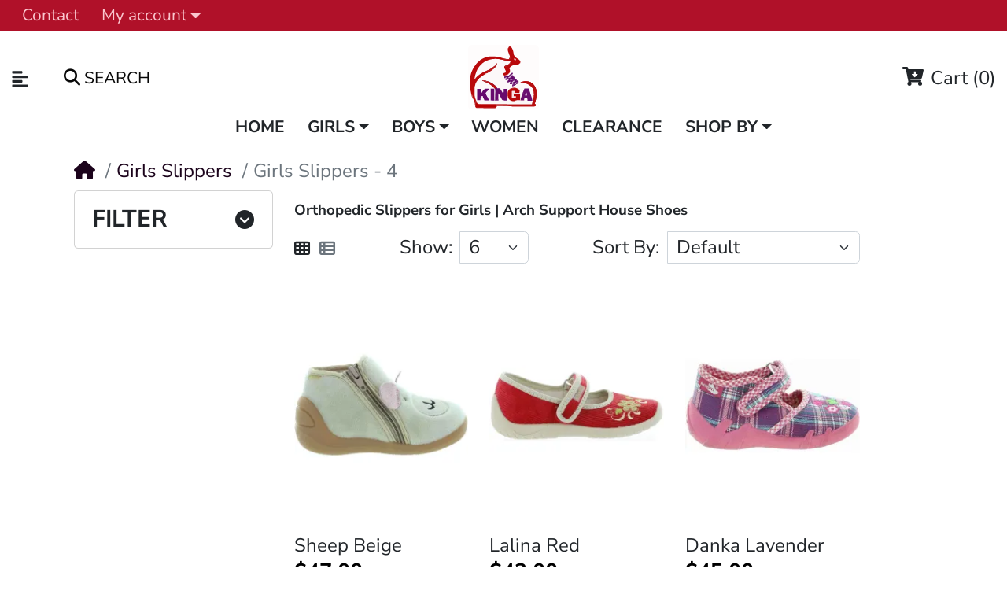

--- FILE ---
content_type: text/html; charset=utf-8
request_url: https://kingashoes.com/slippers.html?page=4
body_size: 28023
content:
<!DOCTYPE html>
<html dir="ltr" lang="en">
<head prefix="og: http://ogp.me/ns# fb: http://ogp.me/ns/fb# product: http://ogp.me/ns/product#">

<meta charset="UTF-8">
<meta name="viewport" content="width=device-width, initial-scale=1, shrink-to-fit=no">
<meta http-equiv="X-UA-Compatible" content="IE=edge">

<meta name="description" content="Toddler indoor house shoes with arch support. European orthopedic slippers for girls made with boiled wool with arch support.  -  4">

<meta name="keywords" content="toddler indoor house shoes, kids boiled wool slippers, wide slippers for baby girls, narrow slippers for girls, arch support slippers for kids, orthopedic slippers for girls, biomecanics slippers,">

<meta property="og:type" content="website">
<meta property="og:locale" content="en_gb">

<title>Arch Support Slippers for Kids | Baby House Shoes</title>
<base href="https://kingashoes.com/">

<style>
.preloader-spinner{
    position:absolute;
    top:50%;
    left:50%;
    transform:translate(-50%,-50%);
    width:4.375rem;
    height:4.375rem;
    display:none;
}
.preloader-spinner::after{
    display:block;
    content:"";
    width:100%;
    height:100%;
    background-position:center;
    background-size:cover;
    background-repeat:no-repeat;
    background-color:transparent;
    background-image:url("https://kingashoes.com/image/catalog/maza/demo/mz_poco/spinner/ripple.gif");
}
.preloader-spinner.active{display:block;}
.preloader-spinner.active ~ *{
    visibility:hidden;
    overflow:hidden;
}
</style>


<link rel="preconnect" href="https://cdnjs.cloudflare.com" crossorigin>
<link rel="preconnect" href="https://www.googletagmanager.com">
<link rel="preconnect" href="https://static.cloudflareinsights.com">

            
            <link rel="stylesheet"
              href="catalog/view/theme/mz_poco/asset/stylesheet/megastore-1.29/bootstrap.en-gb.css"
              media="print"
              onload="this.media='all'">
        <noscript>
            <link rel="stylesheet" href="catalog/view/theme/mz_poco/asset/stylesheet/megastore-1.29/bootstrap.en-gb.css">
        </noscript>
                <link rel="stylesheet"
              href="catalog/view/theme/mz_poco/asset/stylesheet/megastore-1.29/main.en-gb.css"
              media="print"
              onload="this.media='all'">
        <noscript>
            <link rel="stylesheet" href="catalog/view/theme/mz_poco/asset/stylesheet/megastore-1.29/main.en-gb.css">
        </noscript>
                <link rel="stylesheet"
              href="catalog/view/theme/mz_poco/asset/stylesheet/megastore-1.29/route/product_category_3.1768453792.en-gb.css"
              media="print"
              onload="this.media='all'">
        <noscript>
            <link rel="stylesheet" href="catalog/view/theme/mz_poco/asset/stylesheet/megastore-1.29/route/product_category_3.1768453792.en-gb.css">
        </noscript>
    

        <!-- Microdata -->
<script type="application/ld+json">{"@context":"http:\/\/schema.org","@type":"BreadcrumbList","itemListElement":[{"@type":"ListItem","position":1,"item":{"@id":"https:\/\/kingashoes.com","name":"Kinga Orthopedic Shoes for Kids"}}]}</script>
<script type="application/ld+json">{"@context":"http:\/\/schema.org","@type":"ItemList","itemListElement":[],"numberOfItems":66}</script>
<script type="application/ld+json">{"aggregateRating":{"@type":"AggregateRating","ratingValue":1.899999999999999911182158029987476766109466552734375,"bestRating":5,"reviewCount":66}}</script>


      
<link href="https://kingashoes.com/slippers.html" rel="canonical" >
<link href="https://kingashoes.com/slippers.html?page=3" rel="prev" >
<link href="https://kingashoes.com/slippers.html?page=5" rel="next" >
<link href="https://kingashoes.com/image/catalog/data/BRANDLOGOS/TransparentLogo.jpg" rel="icon" >

<script src="/catalog/view/javascript/maza/javascript/jquery/jquery-3.6.0.min.js"></script>





</head>

<body class="product-category" onload="finishPreloader()">

<div id="page-preloader" class="preloader-spinner active"></div>

<div id='mz-component-1626147655' tabindex="-1" class="offcanvas offcanvas-start" style="--bs-offcanvas-width: 320px;--bs-offcanvas-height: 320px;" aria-labelledby="mz-component-1626147655Label">
      <div class="offcanvas-header text-bg-primary">
        <h5 id="mz-component-1626147655Label" class="offcanvas-title">Top categories</h5>
        <button type="button" class="btn-close btn-close-primary-contrast" data-bs-dismiss="offcanvas" aria-label="Close"></button>
      </div>      <div id="entry_360913" class="offcanvas-body entry-component  "><div id="entry_360914" data-id="360914" class="entry-widget widget-navbar pixel-space gutters-off "><nav class="navbar no-expand  navbar-light bg-default vertical">
    <div class="collapse navbar-collapse show align-items-stretch align-self-stretch" id="widget-navbar-360914">
        <ul class="navbar-nav vertical"><li class="nav-item dropdown dropdown-hoverable">
  <a class="icon-left both nav-link dropdown-toggle" role="button" data-bs-toggle="dropdown" aria-haspopup="true" aria-expanded="false"   href="">
          <div class="icon svg-icon" style="width:27px;height:24px;"><svg><use xlink:href="#svg8dbc4c8827916e7f7fc838c3881b0548"></use></svg></div>
    
    <div class="info">
      <span class="title">
      Girls
            </span>
          </div>

      </a>

      <ul class="mz-sub-menu-154 dropdown-menu">
    <li><li class="">
  <a class="icon-left both dropdown-item"    href="https://kingashoes.com/shoes.html">
    
    <div class="info">
      <span class="title">
      Shoes
            </span>
          </div>

      </a>

    </li>

<li class="">
  <a class="icon-left both dropdown-item"    href="https://kingashoes.com/school-shoes.html">
    
    <div class="info">
      <span class="title">
      School
            </span>
          </div>

      </a>

    </li>

<li class="">
  <a class="icon-left both dropdown-item"    href="https://kingashoes.com/dress-shoes.html">
    
    <div class="info">
      <span class="title">
      Dress
            </span>
          </div>

      </a>

    </li>

<li class="">
  <a class="icon-left both dropdown-item"    href="https://kingashoes.com/mary-janes.html">
    
    <div class="info">
      <span class="title">
      Mary Janes
            </span>
          </div>

      </a>

    </li>

<li class="">
  <a class="icon-left both dropdown-item"    href="https://kingashoes.com/sneakers.html">
    
    <div class="info">
      <span class="title">
      Sneakers
            </span>
          </div>

      </a>

    </li>

<li class="">
  <a class="icon-left both dropdown-item"    href="https://kingashoes.com/sandals.html">
    
    <div class="info">
      <span class="title">
      Sandals
            </span>
          </div>

      </a>

    </li>

<li class="">
  <a class="icon-left both dropdown-item"    href="https://kingashoes.com/boots.html">
    
    <div class="info">
      <span class="title">
      Boots
            </span>
          </div>

      </a>

    </li>

<li class="">
  <a class="icon-left both dropdown-item"    href="https://kingashoes.com/snow-boots.html">
    
    <div class="info">
      <span class="title">
      Snow Boots
            </span>
          </div>

      </a>

    </li>

<li class="">
  <a class="icon-left both dropdown-item"    href="https://kingashoes.com/slippers.html">
    
    <div class="info">
      <span class="title">
      Slippers
            </span>
          </div>

      </a>

    </li>

<li class="">
  <a class="icon-left both dropdown-item"    href="https://kingashoes.com/tights.html">
    
    <div class="info">
      <span class="title">
      Tights
            </span>
          </div>

      </a>

    </li>

</li>       </ul>
  </li>

<li class="nav-item dropdown dropdown-hoverable">
  <a class="icon-left both nav-link dropdown-toggle" role="button" data-bs-toggle="dropdown" aria-haspopup="true" aria-expanded="false"   href="">
          <div class="icon svg-icon" style="width:27px;height:24px;"><svg><use xlink:href="#svg8dbc4c8827916e7f7fc838c3881b0548"></use></svg></div>
    
    <div class="info">
      <span class="title">
      Boys
            </span>
          </div>

      </a>

      <ul class="mz-sub-menu-153 dropdown-menu">
    <li><li class="">
  <a class="icon-left both dropdown-item"    href="https://kingashoes.com/boys-shoes.html">
    
    <div class="info">
      <span class="title">
      Shoes
            </span>
          </div>

      </a>

    </li>

<li class="">
  <a class="icon-left both dropdown-item"    href="https://kingashoes.com/boys-school.html">
    
    <div class="info">
      <span class="title">
      School
            </span>
          </div>

      </a>

    </li>

<li class="">
  <a class="icon-left both dropdown-item"    href="https://kingashoes.com/boys-dress.html">
    
    <div class="info">
      <span class="title">
      Dress
            </span>
          </div>

      </a>

    </li>

<li class="">
  <a class="icon-left both dropdown-item"    href="https://kingashoes.com/boys-sneakers.html">
    
    <div class="info">
      <span class="title">
      Sneakers
            </span>
          </div>

      </a>

    </li>

<li class="">
  <a class="icon-left both dropdown-item"    href="https://kingashoes.com/boys-sandals.html">
    
    <div class="info">
      <span class="title">
      Sandals
            </span>
          </div>

      </a>

    </li>

<li class="">
  <a class="icon-left both dropdown-item"    href="https://kingashoes.com/boys-boots.html">
    
    <div class="info">
      <span class="title">
      Boots
            </span>
          </div>

      </a>

    </li>

<li class="">
  <a class="icon-left both dropdown-item"    href="https://kingashoes.com/boys-snow-boots.html">
    
    <div class="info">
      <span class="title">
      Snow Boots
            </span>
          </div>

      </a>

    </li>

<li class="">
  <a class="icon-left both dropdown-item"    href="https://kingashoes.com/boys-slippers.html">
    
    <div class="info">
      <span class="title">
      Slippers
            </span>
          </div>

      </a>

    </li>

</li>       </ul>
  </li>

<li class="nav-item">
  <a class="icon-left both nav-link"    href="https://kingashoes.com/women.html">
          <div class="icon svg-icon" style="width:27px;height:24px;"><svg><use xlink:href="#svg75baa17be63a40f49eb24443837d0061"></use></svg></div>
    
    <div class="info">
      <span class="title">
      Women
            </span>
          </div>

      </a>

    </li>

<li class="nav-item">
  <a class="icon-left both nav-link"    href="https://kingashoes.com/clearance.html">
          <div class="icon svg-icon" style="width:27px;height:24px;"><svg><use xlink:href="#svg99b92c99c4244fc539160324c45815fb"></use></svg></div>
    
    <div class="info">
      <span class="title">
      Clearance
            </span>
          </div>

      </a>

    </li>

<li class="nav-item dropdown dropdown-hoverable">
  <a class="icon-left both nav-link dropdown-toggle" role="button" data-bs-toggle="dropdown" aria-haspopup="true" aria-expanded="false"   href="">
          <div class="icon svg-icon" style="width:27px;height:24px;"><svg><use xlink:href="#svg360a575d957624202416692453b88351"></use></svg></div>
    
    <div class="info">
      <span class="title">
      Shop By
            </span>
          </div>

      </a>

      <ul class="mz-sub-menu-158 dropdown-menu">
    <li><li class="">
  <a class="icon-left both dropdown-item"    href="https://kingashoes.com/pigeon-toe-shoes-for-toddlers.html">
    
    <div class="info">
      <span class="title">
      Pigeon Toe
            </span>
          </div>

      </a>

    </li>

<li class="">
  <a class="icon-left both dropdown-item"    href="https://kingashoes.com/pronation-weak-ankles-shoes-for-kids.html">
    
    <div class="info">
      <span class="title">
      Pronation
            </span>
          </div>

      </a>

    </li>

<li class="">
  <a class="icon-left both dropdown-item"    href="https://kingashoes.com/knocked-knees-toddler-shoes.html">
    
    <div class="info">
      <span class="title">
      Bow Legs
            </span>
          </div>

      </a>

    </li>

<li class="">
  <a class="icon-left both dropdown-item"    href="https://kingashoes.com/flat-feet-best-arch-shoes-kids.html">
    
    <div class="info">
      <span class="title">
      Flat Feet
            </span>
          </div>

      </a>

    </li>

<li class="">
  <a class="icon-left both dropdown-item"    href="https://kingashoes.com/tip-toe-walking-stop-shoes-for-children.html">
    
    <div class="info">
      <span class="title">
      Tip Toe
            </span>
          </div>

      </a>

    </li>

<li class="">
  <a class="icon-left both dropdown-item"    href="https://kingashoes.com/shoes-for-kids-with-narrow-slim-feet.html">
    
    <div class="info">
      <span class="title">
      Narrow
            </span>
          </div>

      </a>

    </li>

<li class="">
  <a class="icon-left both dropdown-item"    href="https://kingashoes.com/wide-high-instep-shoes-for-kids.html">
    
    <div class="info">
      <span class="title">
      Wide
            </span>
          </div>

      </a>

    </li>

<li class="">
  <a class="icon-left both dropdown-item"    href="https://kingashoes.com/baby-shoes-to-help-to-walk.html">
    
    <div class="info">
      <span class="title">
      Baby
            </span>
          </div>

      </a>

    </li>

</li>       </ul>
  </li>

<li class="nav-item dropdown dropdown-hoverable">
  <a class="icon-left both nav-link dropdown-toggle" role="button" data-bs-toggle="dropdown" aria-haspopup="true" aria-expanded="false"   href="">
          <div class="icon svg-icon" style="width:27px;height:24px;"><svg><use xlink:href="#svgf7db417eef24a284dc0ca246ae54264e"></use></svg></div>
    
    <div class="info">
      <span class="title">
      Orthopedic FAQ
            </span>
          </div>

      </a>

      <ul class="mz-sub-menu-167 dropdown-menu">
    <li><li class="">
  <a class="icon-left both dropdown-item"    href="https://kingashoes.com/shoe-buying-guide.html">
    
    <div class="info">
      <span class="title">
      Shoe Buying Guide
            </span>
          </div>

      </a>

    </li>

<li class="">
  <a class="icon-left both dropdown-item"    href="https://kingashoes.com/kids-feet-problems.html">
    
    <div class="info">
      <span class="title">
      Child Orthopedic Problems
            </span>
          </div>

      </a>

    </li>

<li class="">
  <a class="icon-left both dropdown-item"    href="https://kingashoes.com/kids-feet-problems.html">
    
    <div class="info">
      <span class="title">
      Child Pronation Treatment
            </span>
          </div>

      </a>

    </li>

<li class="">
  <a class="icon-left both dropdown-item"    href="https://kingashoes.com/metatarsus-adductus-pigeon-toe-in-kids-effective-treatment.html">
    
    <div class="info">
      <span class="title">
      Children Pigeon Toe
            </span>
          </div>

      </a>

    </li>

<li class="">
  <a class="icon-left both dropdown-item"    href="https://kingashoes.com/how-to-correct-kids-feet-with-orthopedic-shoes.html">
    
    <div class="info">
      <span class="title">
      How to Correct Child Feet
            </span>
          </div>

      </a>

    </li>

</li>       </ul>
  </li>

<li class="nav-item">
  <a class="icon-left both nav-link"    href="https://kingashoes.com?route=product%2Fsearch">
          <div class="icon svg-icon" style="width:27px;height:24px;"><svg><use xlink:href="#svg54e2713d6e4706b704d213ea32f3dc26"></use></svg></div>
    
    <div class="info">
      <span class="title">
      Search
            </span>
          </div>

      </a>

    </li>

</ul>
      </div>
</nav></div></div>
    </div><div id='mz-component-162614767' tabindex="-1" class="offcanvas offcanvas-end"  aria-labelledby="mz-component-162614767Label">
      <div class="offcanvas-header text-bg-primary">
        <h5 id="mz-component-162614767Label" class="offcanvas-title">Quick Links</h5>
        <button type="button" class="btn-close btn-close-primary-contrast" data-bs-dismiss="offcanvas" aria-label="Close"></button>
      </div>      <div id="entry_360915" class="offcanvas-body entry-component  "><div id="entry_360916" data-id="360916" class="entry-widget widget-navbar pixel-space gutters-x-off "><nav class="navbar no-expand  navbar-light bg-default vertical">
    <div class="collapse navbar-collapse show align-items-stretch align-self-stretch" id="widget-navbar-360916">
        <ul class="navbar-nav vertical"><li class="nav-item">
  <a class="icon-left both nav-link"    href="https://kingashoes.com/account/account">
          <div class="icon svg-icon" style="width:27px;height:24px;"><svg><use xlink:href="#svg5ac332453812975a33fcea81490f5ac4"></use></svg></div>
    
    <div class="info">
      <span class="title">
      My account
            </span>
          </div>

      </a>

    </li>

<li class="nav-item">
  <a class="icon-left both nav-link"    href="https://kingashoes.com/contact-us">
          <div class="icon svg-icon" style="width:27px;height:24px;"><svg><use xlink:href="#svg7696817c8578937478ece3ad1b121223"></use></svg></div>
    
    <div class="info">
      <span class="title">
      Contact us
            </span>
          </div>

      </a>

    </li>

<li class="nav-item">
  <a class="icon-left both nav-link"    href="https://kingashoes.com/measure-guide.html">
          <div class="icon svg-icon" style="width:27px;height:24px;"><svg><use xlink:href="#svg880a3656fd7014d4b63826638d89ab97"></use></svg></div>
    
    <div class="info">
      <span class="title">
      Measure Guide
            </span>
          </div>

      </a>

    </li>

<li class="nav-item">
  <a class="icon-left both nav-link"    href="https://kingashoes.com/kids-size-chart.html">
          <div class="icon svg-icon" style="width:27px;height:24px;"><svg><use xlink:href="#svgf7db417eef24a284dc0ca246ae54264e"></use></svg></div>
    
    <div class="info">
      <span class="title">
      Size Chart
            </span>
          </div>

      </a>

    </li>

<li class="nav-item">
  <a class="icon-left both nav-link"    href="https://kingashoes.com/account/wishlist">
          <div class="icon svg-icon" style="width:27px;height:24px;"><svg><use xlink:href="#svgd3310e131d6f5c6be3a8d4d2864ca536"></use></svg></div>
    
    <div class="info">
      <span class="title">
      Wishlist
            </span>
          </div>

      </a>

    </li>

<li class="nav-item">
  <a class="icon-left both nav-link"    href="https://kingashoes.com/compare">
          <div class="icon svg-icon" style="width:27px;height:24px;"><svg><use xlink:href="#svg6dfa8250fd3b74f79d27a6b261b55db4"></use></svg></div>
    
    <div class="info">
      <span class="title">
      Compare
            </span>
          </div>

      </a>

    </li>

<li class="nav-item">
  <a class="icon-left both nav-link"    href="https://kingashoes.com?route=product%2Fsearch">
          <div class="icon svg-icon" style="width:27px;height:24px;"><svg><use xlink:href="#svgaccd3224a2cfda8a235a8f0b3321ca16"></use></svg></div>
    
    <div class="info">
      <span class="title">
      Search
            </span>
          </div>

      </a>

    </li>

</ul>
      </div>
</nav></div></div>
    </div>

<header class="header">
        <div id="top-header"><div id="entry_360891"  class="entry-section container-fluid  d-none d-sm-flex flex-row justify-content-center justify-content-lg-between align-items-center"><div id="entry_360894" data-id="360894" class="entry-widget widget-navbar  flex-grow-0"><nav class="navbar navbar-expand hoverable navbar-default bg-default horizontal">
    <div class="collapse navbar-collapse show align-items-stretch align-self-stretch" id="widget-navbar-360894">
        <ul class="navbar-nav horizontal"><li class="nav-item">
  <a class="icon-left both nav-link"    href="https://kingashoes.com/contact-us">
    
    <div class="info">
      <span class="title">
      Contact
            </span>
          </div>

      </a>

    </li>

<li class="nav-item dropdown dropdown-hoverable">
  <a class="icon-left both nav-link dropdown-toggle" role="button" data-bs-toggle="dropdown" aria-haspopup="true" aria-expanded="false"   href="https://kingashoes.com/account/account">
    
    <div class="info">
      <span class="title">
      My account
            </span>
          </div>

      </a>

      <ul class="mz-sub-menu-13 dropdown-menu">
    <li><li class="">
  <a class="icon-left both dropdown-item"    href="https://kingashoes.com/login">
    
    <div class="info">
      <span class="title">
      Login
            </span>
          </div>

      </a>

    </li>

<li class="">
  <a class="icon-left both dropdown-item"    href="https://kingashoes.com/register">
    
    <div class="info">
      <span class="title">
      Register
            </span>
          </div>

      </a>

    </li>

</li>       </ul>
  </li>

</ul>
      </div>
</nav></div></div></div>
    
        <div id="main-header"><div id="entry_360895"  class="entry-section container-fluid  d-none d-md-flex"><div id="entry_360896" class="entry-row row align-items-center "><div id="entry_360897" class="entry-col  col-5 col-md-4 col-xl-5 align-items-center"><div id="entry_360898" data-id="360898" class="entry-design design-link  flex-grow-0 flex-shrink-0"><a href="#mz-component-1626147655" data-bs-toggle="offcanvas" role="button" aria-expanded="false" aria-controls="mz-component-1626147655" class="icon-left icon text-reset" target="_self"  aria-label="Categories">
          <span data-bs-toggle="tooltip" title="Categories" class="icon rtl-swap svg-icon" style="width:23px;height:23px;"><svg><use xlink:href="#svgf57840028f7ef224b50501b071c509e6"></use></svg></span>
        
</a></div><div id="entry_360899" data-id="360899" class="entry-widget widget-search  order-1 flex-grow-0"><div class="search-wrapper">
  <form action="https://kingashoes.com?route=product%2Fsearch" method="GET">
    <input type="hidden" name="route" value="product/search" />    <div id="search" class="d-flex">
      <div class="search-input-group flex-fill">
        <div class="search-input d-flex">
                    <div class="flex-fill"><input type="text" name="search" value="" data-autocomplete="10" data-autocomplete_route="extension/maza/product/product/autocomplete" placeholder="" aria-label="" /></div>
        </div>
        <div class="dropdown">
          <ul class="dropdown-menu autocomplete w-100"></ul>
        </div>
      </div>
      <div class="search-button">
                <button type="submit" class="type-both"><i class="fa fa-search"></i> <span>Search</span></button>
              </div>
    </div>
  </form>
</div></div></div><div id="entry_360900" class="entry-col  col-3 col-md-4 col-xl-2 order-1 justify-content-md-center align-items-center"><div id="entry_360901" data-id="360901" class="entry-design design-image  flex-grow-0"><figure class="figure">

  <a href="https://kingashoes.com"  title="European Orthopedic Shoes for Kids Logo" target="_self">
          <img src="https://kingashoes.com/image/catalog/maza/svg/KingaHomePageLogo.svg" alt="European Orthopedic Shoes for Kids Logo" width="90" height="60" class="figure-img img-fluid m-0 rounded" />
            </a>

  
</figure></div></div><div id="entry_360902" class="entry-col  col-4 col-xl-5 order-2 justify-content-end align-items-center"><div id="entry_360905" data-id="360905" class="entry-widget widget-cart  order-2 flex-grow-0 flex-shrink-0"><a href="https://kingashoes.com/checkout/cart"  class="cart text-reset text-decoration-none ">
    <div class="cart-icon">
        <div class="icon svg-icon" style="width:27px;height:24px;"><svg><use xlink:href="#svg5d2fd310889700d03db3e88924ab515e"></use></svg></div>
        <span class="badge rounded-pill cart-item-total">0</span>
  </div>
    <div class="cart-info">
        <div class="cart-title">Cart <span class="cart-item-total">(0)</span></div>
        <div class="cart-items">0 item(s) - $0.00</div>
  </div>
</a>
</div></div></div></div><div id="entry_360906" data-toggle="sticky" data-sticky-up="1" class="entry-section container  d-md-none flex-row align-items-center"><div id="entry_360907" data-id="360907" class="entry-design design-link  flex-grow-0 flex-shrink-0"><a href="#mz-component-1626147655" data-bs-toggle="offcanvas" role="button" aria-expanded="false" aria-controls="mz-component-1626147655" class="icon-left icon text-reset" target="_self"  aria-label="Categories">
          <span data-bs-toggle="tooltip" title="Categories" class="icon rtl-swap svg-icon" style="width:27px;height:24px;"><svg><use xlink:href="#svgf57840028f7ef224b50501b071c509e6"></use></svg></span>
        
</a></div><div id="entry_360908" data-id="360908" class="entry-design design-image  "><figure class="figure">

  <a href="https://kingashoes.com"  title="European Orthopedic Shoes for Kids" target="_self">
          <img src="https://kingashoes.com/image/catalog/maza/svg/KingaHomePageLogo.svg" alt="European Orthopedic Shoes for Kids" width="80" height="30" class="figure-img img-fluid m-0 rounded" />
            </a>

  
</figure></div><div id="entry_360909" data-id="360909" class="entry-design design-link  flex-grow-0 flex-shrink-0"><a href="#mz-component-162614767" data-bs-toggle="offcanvas" role="button" aria-expanded="false" aria-controls="mz-component-162614767" class="icon-right icon text-reset" target="_self"  aria-label="">
          <i  class="icon rtl-swap fas fa-user-cog" style="font-size: 30px"></i>
        
</a></div><div id="entry_360910" data-id="360910" class="entry-widget widget-cart  flex-grow-0 flex-shrink-0"><a href="https://kingashoes.com/checkout/cart"  class="cart text-reset text-decoration-none ">
    <div class="cart-icon">
        <div class="icon svg-icon" style="width:27px;height:24px;"><svg><use xlink:href="#svg717bff48e09da4babac2c81ad4eca131"></use></svg></div>
        <span class="badge rounded-pill cart-item-total">0</span>
  </div>
    <div class="cart-info">
        <div class="cart-title">Cart <span class="cart-item-total">(0)</span></div>
        <div class="cart-items">0 item(s) - $0.00</div>
  </div>
</a>
</div></div></div>
    
        <div id="main-navigation"><div id="entry_360911" data-toggle="sticky" data-sticky-up="768" class=""><div class="entry-section container d-none d-md-flex flex-row justify-content-center"><div id="entry_360912" data-id="360912" class="entry-widget widget-navbar  flex-grow-0 flex-shrink-0"><nav class="navbar navbar-expand hoverable navbar-default bg-default horizontal">
    <div class="collapse navbar-collapse show align-items-stretch align-self-stretch" id="widget-navbar-360912">
        <ul class="navbar-nav horizontal"><li class="nav-item mega-menu position-static">
  <a class="icon-left both nav-link"    href="https://kingashoes.com">
    
    <div class="info">
      <span class="title">
      Home
            </span>
          </div>

      </a>

    </li>

<li class="nav-item dropdown dropdown-hoverable">
  <a class="icon-left both nav-link dropdown-toggle" role="button" data-bs-toggle="dropdown" aria-haspopup="true" aria-expanded="false"   href="">
    
    <div class="info">
      <span class="title">
      Girls
            </span>
          </div>

      </a>

      <ul class="mz-sub-menu-177 dropdown-menu">
    <li><li class="">
  <a class="icon-left both dropdown-item"    href="https://kingashoes.com/shoes.html">
    
    <div class="info">
      <span class="title">
      Shoes
            </span>
          </div>

      </a>

    </li>

<li class="">
  <a class="icon-left both dropdown-item"    href="https://kingashoes.com/dress-shoes.html">
    
    <div class="info">
      <span class="title">
      Dress
            </span>
          </div>

      </a>

    </li>

<li class="">
  <a class="icon-left both dropdown-item"    href="https://kingashoes.com/school-shoes.html">
    
    <div class="info">
      <span class="title">
      School
            </span>
          </div>

      </a>

    </li>

<li class="">
  <a class="icon-left both dropdown-item"    href="https://kingashoes.com/mary-janes.html">
    
    <div class="info">
      <span class="title">
      Mary Janes
            </span>
          </div>

      </a>

    </li>

<li class="">
  <a class="icon-left both dropdown-item"    href="https://kingashoes.com/sneakers.html">
    
    <div class="info">
      <span class="title">
      Sneakers
            </span>
          </div>

      </a>

    </li>

<li class="">
  <a class="icon-left both dropdown-item"    href="https://kingashoes.com/boots.html">
    
    <div class="info">
      <span class="title">
      Boots
            </span>
          </div>

      </a>

    </li>

<li class="">
  <a class="icon-left both dropdown-item"    href="https://kingashoes.com/snow-boots.html">
    
    <div class="info">
      <span class="title">
      Snow Boots
            </span>
          </div>

      </a>

    </li>

<li class="">
  <a class="icon-left both dropdown-item"    href="https://kingashoes.com/sandals.html">
    
    <div class="info">
      <span class="title">
      Sandals
            </span>
          </div>

      </a>

    </li>

<li class="">
  <a class="icon-left both dropdown-item"    href="https://kingashoes.com/slippers.html">
    
    <div class="info">
      <span class="title">
      Slippers
            </span>
          </div>

      </a>

    </li>

<li class="">
  <a class="icon-left both dropdown-item"    href="https://kingashoes.com/tights.html">
    
    <div class="info">
      <span class="title">
      Tights
            </span>
          </div>

      </a>

    </li>

</li>       </ul>
  </li>

<li class="nav-item dropdown dropdown-hoverable">
  <a class="icon-left both nav-link dropdown-toggle" role="button" data-bs-toggle="dropdown" aria-haspopup="true" aria-expanded="false"   href="">
    
    <div class="info">
      <span class="title">
      Boys
            </span>
          </div>

      </a>

      <ul class="mz-sub-menu-126 dropdown-menu">
    <li><li class="">
  <a class="icon-left both dropdown-item"    href="https://kingashoes.com/boys-shoes.html">
    
    <div class="info">
      <span class="title">
      Shoes
            </span>
          </div>

      </a>

    </li>

<li class="">
  <a class="icon-left both dropdown-item"    href="https://kingashoes.com/boys-dress.html">
    
    <div class="info">
      <span class="title">
      Dress
            </span>
          </div>

      </a>

    </li>

<li class="">
  <a class="icon-left both dropdown-item"    href="https://kingashoes.com/boys-school.html">
    
    <div class="info">
      <span class="title">
      School 
            </span>
          </div>

      </a>

    </li>

<li class="">
  <a class="icon-left both dropdown-item"    href="https://kingashoes.com/boys-sneakers.html">
    
    <div class="info">
      <span class="title">
      Sneakers
            </span>
          </div>

      </a>

    </li>

<li class="">
  <a class="icon-left both dropdown-item"    href="https://kingashoes.com/boys-boots.html">
    
    <div class="info">
      <span class="title">
      Boots
            </span>
          </div>

      </a>

    </li>

<li class="">
  <a class="icon-left both dropdown-item"    href="https://kingashoes.com/boys-snow-boots.html">
    
    <div class="info">
      <span class="title">
      Snow Boots
            </span>
          </div>

      </a>

    </li>

<li class="">
  <a class="icon-left both dropdown-item"    href="https://kingashoes.com/boys-sandals.html">
    
    <div class="info">
      <span class="title">
      Sandals
            </span>
          </div>

      </a>

    </li>

<li class="">
  <a class="icon-left both dropdown-item"    href="https://kingashoes.com/boys-slippers.html">
    
    <div class="info">
      <span class="title">
      Slippers
            </span>
          </div>

      </a>

    </li>

</li>       </ul>
  </li>

<li class="nav-item">
  <a class="icon-left both nav-link"    href="https://kingashoes.com/women.html">
    
    <div class="info">
      <span class="title">
      Women
            </span>
          </div>

      </a>

    </li>

<li class="nav-item">
  <a class="icon-left both nav-link"    href="https://kingashoes.com/clearance.html">
    
    <div class="info">
      <span class="title">
      Clearance
            </span>
          </div>

      </a>

    </li>

<li class="nav-item dropdown dropdown-hoverable">
  <a class="icon-left both nav-link dropdown-toggle" role="button" data-bs-toggle="dropdown" aria-haspopup="true" aria-expanded="false"   href="">
    
    <div class="info">
      <span class="title">
      Shop By
            </span>
          </div>

      </a>

      <ul class="mz-sub-menu-121 dropdown-menu">
    <li><li class="">
  <a class="icon-left both dropdown-item"    href="https://kingashoes.com/baby-shoes-to-help-to-walk.html">
    
    <div class="info">
      <span class="title">
      Baby
            </span>
          </div>

      </a>

    </li>

<li class="">
  <a class="icon-left both dropdown-item"    href="https://kingashoes.com/pigeon-toe-shoes-for-toddlers.html">
    
    <div class="info">
      <span class="title">
      Pigeon Toe
            </span>
          </div>

      </a>

    </li>

<li class="">
  <a class="icon-left both dropdown-item"    href="https://kingashoes.com/knocked-knees-toddler-shoes.html">
    
    <div class="info">
      <span class="title">
      Bow Legs
            </span>
          </div>

      </a>

    </li>

<li class="">
  <a class="icon-left both dropdown-item"    href="https://kingashoes.com/pronation-weak-ankles-shoes-for-kids.html">
    
    <div class="info">
      <span class="title">
      Pronation
            </span>
          </div>

      </a>

    </li>

<li class="">
  <a class="icon-left both dropdown-item"    href="https://kingashoes.com/flat-feet-best-arch-shoes-kids.html">
    
    <div class="info">
      <span class="title">
      Flat Feet
            </span>
          </div>

      </a>

    </li>

<li class="">
  <a class="icon-left both dropdown-item"    href="https://kingashoes.com/tip-toe-walking-stop-shoes-for-children.html">
    
    <div class="info">
      <span class="title">
      Tip Toe
            </span>
          </div>

      </a>

    </li>

<li class="">
  <a class="icon-left both dropdown-item"    href="https://kingashoes.com/shoes-for-kids-with-narrow-slim-feet.html">
    
    <div class="info">
      <span class="title">
      Narrow
            </span>
          </div>

      </a>

    </li>

<li class="">
  <a class="icon-left both dropdown-item"    href="https://kingashoes.com/wide-high-instep-shoes-for-kids.html">
    
    <div class="info">
      <span class="title">
      Wide
            </span>
          </div>

      </a>

    </li>

</li>       </ul>
  </li>

</ul>
      </div>
</nav></div></div></div></div>
    </header>


<script>$('body').prepend('\u003Cdiv\u0020id\u003D\u0027mz\u002Dcomponent\u002D1789073441\u0027\u0020tabindex\u003D\u0022\u002D1\u0022\u0020class\u003D\u0022offcanvas\u0020offcanvas\u002Dstart\u0022\u0020\u0020aria\u002Dlabelledby\u003D\u0022mz\u002Dcomponent\u002D1789073441Label\u0022\u003E\n\u0020\u0020\u0020\u0020\u0020\u0020\u003Cdiv\u0020class\u003D\u0022offcanvas\u002Dheader\u0020text\u002Dbg\u002Dprimary\u0022\u003E\n\u0020\u0020\u0020\u0020\u0020\u0020\u0020\u0020\u003Ch5\u0020id\u003D\u0022mz\u002Dcomponent\u002D1789073441Label\u0022\u0020class\u003D\u0022offcanvas\u002Dtitle\u0022\u003EFilter\u003C\/h5\u003E\n\u0020\u0020\u0020\u0020\u0020\u0020\u0020\u0020\u003Cbutton\u0020type\u003D\u0022button\u0022\u0020class\u003D\u0022btn\u002Dclose\u0020btn\u002Dclose\u002Dprimary\u002Dcontrast\u0022\u0020data\u002Dbs\u002Ddismiss\u003D\u0022offcanvas\u0022\u0020aria\u002Dlabel\u003D\u0022Close\u0022\u003E\u003C\/button\u003E\n\u0020\u0020\u0020\u0020\u0020\u0020\u003C\/div\u003E\u0020\u0020\u0020\u0020\u0020\u0020\u003Cdiv\u0020id\u003D\u0022entry_360705\u0022\u0020class\u003D\u0022offcanvas\u002Dbody\u0020entry\u002Dcomponent\u0020\u0020\u0022\u003E\u003Cdiv\u0020id\u003D\u0022entry_360710\u0022\u0020class\u003D\u0022entry\u002Dmodule\u0020module\u002Dmz_filter\u0020\u0020\u0022\u003E\u003Cdiv\u0020id\u003D\u0022mz\u002Dfilter\u002D1\u0022\u0020class\u003D\u0022card\u0020mz\u002Dfilter\u0022\u003E\n\u0020\u0020\u0020\u0020\u003Cdiv\u0020id\u003D\u0022mz\u002Dfilter\u002Dcontent\u002D1\u0022\u0020class\u003D\u0022mz\u002Dlist\u002Dfilter\u002Dgroup\u0022\u003E\n\u0020\u0020\u0020\n\u0020\u0020\u0020\u0020\u0020\u0020\u0020\u0020\u0020\u003Cdiv\u0020class\u003D\u0022mz\u002Dfilter\u002Dgroup\u0020custom\u0020\u0022\u003E\n\u0020\u0020\u0020\u0020\u0020\u0020\u003Cdiv\u0020class\u003D\u0022mz\u002Dfilter\u002Dgroup\u002Dheader\u0020collapsed\u0022\u0020data\u002Dbs\u002Dtoggle\u003D\u0022collapse\u0022\u0020data\u002Dbs\u002Dtarget\u003D\u0022\u0023mz\u002Dfilter\u002Dpanel\u002D1\u002D0\u0022\u003E\n\u0020\u0020\u0020\u0020\u0020\u0020\u0020\u0020Gender\u0020\n\u0020\u0020\u0020\u0020\u0020\u0020\u0020\u0020\u0020\u0020\u0020\u0020\u0020\u0020\u0020\u0020\u003Ci\u0020class\u003D\u0022fas\u0020fa\u002Dangle\u002Dup\u0020ms\u002Dauto\u0022\u003E\u003C\/i\u003E\n\u0020\u0020\u0020\u0020\u0020\u0020\u003C\/div\u003E\n\u0020\u0020\u0020\u0020\u0020\u0020\u003Cdiv\u0020id\u003D\u0022mz\u002Dfilter\u002Dpanel\u002D1\u002D0\u0022\u0020data\u002Dcustom\u002Dfilter\u003D\u00226\u0022\u0020class\u003D\u0022collapse\u0020\u0022\u0020\u003E\n\u0020\u0020\u0020\u0020\u0020\u0020\u0020\u0020\u0020\u0020\u0020\u0020\u0020\u0020\u0020\u0020\u003Cdiv\u0020class\u003D\u0022mz\u002Dfilter\u002Dgroup\u002Dcontent\u0020scroll\u0022\u003E\n\u0020\u0020\u0020\u0020\u0020\u0020\u0020\u0020\u0020\u0020\u003Cdiv\u0020class\u003D\u0022mz\u002Dfilter\u002Dvalue\u0020text\u0020default\u0020\u0022\u003E\n\u0020\u0020\u0020\u0020\u0020\u0020\u0020\u0020\u0020\u0020\u0020\u0020\u003Cdiv\u0020class\u003D\u0022form\u002Dcheck\u0022\u003E\n\u0020\u0020\u0020\u0020\u0020\u0020\u0020\u0020\u0020\u0020\u0020\u0020\u0020\u0020\u0020\n\u0020\u0020\u0020\u0020\u0020\u0020\u0020\u0020\u0020\u0020\u0020\u0020\u0020\u0020\u003Cinput\u0020type\u003D\u0022checkbox\u0022\u0020name\u003D\u0022mz_fc6\u0022\u0020value\u003D\u0022139\u0022\u0020id\u003D\u0022mz\u002Dfc\u002D1\u002D139\u0022\u0020class\u003D\u0022form\u002Dcheck\u002Dinput\u0022\u0020\u003E\n\u0020\u0020\u0020\u0020\u0020\u0020\u0020\u0020\u0020\u0020\u0020\u0020\u0020\u0020\u0020\u0020\u0020\u0020\u0020\u0020\u0020\u0020\u0020\u0020\u0020\u0020\u0020\u0020\u003Clabel\u0020for\u003D\u0022mz\u002Dfc\u002D1\u002D139\u0022\u0020class\u003D\u0022form\u002Dcheck\u002Dlabel\u0022\u0020\u003E\u0020\n\u0020\u0020\u0020\u0020\u0020\u0020\u0020\u0020\u0020\u0020\u0020\u0020\u0020\u0020\u0020\u0020\u0020\n\u0020\u0020\u0020\u0020\u0020\u0020\u0020\u0020\u0020\u0020\u0020\u0020\u0020\u0020\u0020\u0020\u0020\n\u0020\u0020\u0020\u0020\u0020\u0020\u0020\u0020\u0020\u0020\u0020\u0020\u0020\u0020\u0020\u0020\u0020\u0020Girl\n\u0020\u0020\u0020\u0020\u0020\u0020\u0020\u0020\u0020\u0020\u0020\u0020\u0020\u0020\u0020\u0020\u0020\u0020\u0020\u0020\u0020\u0020\u0020\u0020\u0020\u0020\u0020\u0020\u0020\u0020\u003C\/label\u003E\n\u0020\u0020\u0020\u0020\u0020\u0020\u0020\u0020\u0020\u0020\u0020\u0020\u003C\/div\u003E\n\u0020\u0020\u0020\u0020\u0020\u0020\u0020\u0020\u0020\u0020\u0020\u0020\u0020\u0020\u0020\u0020\u0020\u0020\u0020\u0020\u0020\u0020\u003C\/div\u003E\u0020\u0020\u0020\u0020\u0020\u0020\u0020\u0020\u0020\u0020\u0020\u0020\u0020\u0020\u0020\u0020\u0020\u003C\/div\u003E\n\u0020\u0020\u0020\u0020\u0020\u0020\u003C\/div\u003E\n\u0020\u0020\u0020\u0020\u003C\/div\u003E\n\u0020\u0020\u0020\u0020\u0020\n\u0020\u0020\u0020\n\u0020\u0020\u0020\u0020\u0020\u0020\u0020\u0020\u0020\u003Cdiv\u0020class\u003D\u0022mz\u002Dfilter\u002Dgroup\u0020manufacturer\u0020\u0022\u003E\n\u0020\u0020\u0020\u0020\u0020\u0020\u003Cdiv\u0020class\u003D\u0022mz\u002Dfilter\u002Dgroup\u002Dheader\u0020collapsed\u0022\u0020data\u002Dbs\u002Dtoggle\u003D\u0022collapse\u0022\u0020data\u002Dbs\u002Dtarget\u003D\u0022\u0023mz\u002Dfilter\u002Dpanel\u002D1\u002D1\u0022\u003E\n\u0020\u0020\u0020\u0020\u0020\u0020\u0020\u0020Manufacturer\n\u0020\u0020\u0020\u0020\u0020\u0020\u0020\u0020\n\u0020\u0020\u0020\u0020\u0020\u0020\u0020\u0020\u0020\u0020\u0020\u0020\u0020\u0020\u0020\u0020\u003Ci\u0020class\u003D\u0022fas\u0020fa\u002Dangle\u002Dup\u0020ms\u002Dauto\u0022\u003E\u003C\/i\u003E\n\u0020\u0020\u0020\u0020\u0020\u0020\u003C\/div\u003E\n\u0020\u0020\u0020\u0020\u0020\u0020\u0020\u0020\n\u0020\u0020\u0020\u0020\u0020\u0020\u003Cdiv\u0020id\u003D\u0022mz\u002Dfilter\u002Dpanel\u002D1\u002D1\u0022\u0020class\u003D\u0022collapse\u0020\u0022\u0020\u003E\n\u0020\u0020\u0020\u0020\u0020\u0020\u0020\u0020\u0020\u0020\u0020\u0020\u0020\u0020\u0020\u0020\n\u0020\u0020\u0020\u0020\u0020\u0020\u0020\u0020\u003Cdiv\u0020class\u003D\u0022mz\u002Dfilter\u002Dgroup\u002Dcontent\u0020scroll\u0022\u003E\n\u0020\u0020\u0020\u0020\u0020\u0020\u0020\u0020\u003Cdiv\u0020class\u003D\u0022mz\u002Dfilter\u002Dvalue\u0020text\u0020\u0022\u003E\n\u0020\u0020\u0020\u0020\u0020\u0020\u0020\u0020\u0020\u0020\u0020\u0020\u003Cdiv\u0020class\u003D\u0022form\u002Dcheck\u0022\u003E\n\u0020\u0020\u0020\u0020\u0020\u0020\u0020\u0020\u0020\u0020\u0020\u0020\u0020\u0020\u0020\n\u0020\u0020\u0020\u0020\u0020\u0020\u0020\u0020\u0020\u0020\u0020\u0020\u0020\u0020\u003Cinput\u0020type\u003D\u0022checkbox\u0022\u0020name\u003D\u0022mz_fm\u0022\u0020value\u003D\u002249\u0022\u0020id\u003D\u0022mz\u002Dfm\u002D1\u002D49\u0022\u0020class\u003D\u0022form\u002Dcheck\u002Dinput\u0022\u0020\u003E\n\u0020\u0020\u0020\u0020\u0020\u0020\u0020\u0020\u0020\u0020\u0020\u0020\u0020\u0020\u0020\n\u0020\u0020\u0020\u0020\u0020\u0020\u0020\u0020\u0020\u0020\u0020\u0020\u0020\u0020\u003Clabel\u0020for\u003D\u0022mz\u002Dfm\u002D1\u002D49\u0022\u0020class\u003D\u0022form\u002Dcheck\u002Dlabel\u0022\u0020\u003E\n\u0020\u0020\u0020\u0020\u0020\u0020\u0020\u0020\u0020\u0020\u0020\u0020\u0020\u0020\u0020\u0020\u0020\n\u0020\u0020\u0020\u0020\u0020\u0020\u0020\u0020\u0020\u0020\u0020\u0020\u0020\u0020\u0020\u0020\u0020\n\u0020\u0020\u0020\u0020\u0020\u0020\u0020\u0020\u0020\u0020\u0020\u0020\u0020\u0020\u0020\u0020\u0020\u0020Biomecanics\n\u0020\u0020\u0020\u0020\u0020\u0020\u0020\u0020\u0020\u0020\u0020\u0020\u0020\u0020\u0020\u0020\u0020\u0020\u0020\u0020\u0020\u0020\u0020\u0020\u0020\u0020\u0020\u0020\u0020\u0020\u003C\/label\u003E\n\u0020\u0020\u0020\u0020\u0020\u0020\u0020\u0020\u0020\u0020\u0020\u0020\u003C\/div\u003E\n\u0020\u0020\u0020\u0020\u0020\u0020\u0020\u0020\u0020\u0020\u0020\u0020\u0020\u0020\u0020\u0020\u0020\u0020\u0020\u0020\u0020\u0020\u003C\/div\u003E\u003Cdiv\u0020class\u003D\u0022mz\u002Dfilter\u002Dvalue\u0020text\u0020\u0022\u003E\n\u0020\u0020\u0020\u0020\u0020\u0020\u0020\u0020\u0020\u0020\u0020\u0020\u003Cdiv\u0020class\u003D\u0022form\u002Dcheck\u0022\u003E\n\u0020\u0020\u0020\u0020\u0020\u0020\u0020\u0020\u0020\u0020\u0020\u0020\u0020\u0020\u0020\n\u0020\u0020\u0020\u0020\u0020\u0020\u0020\u0020\u0020\u0020\u0020\u0020\u0020\u0020\u003Cinput\u0020type\u003D\u0022checkbox\u0022\u0020name\u003D\u0022mz_fm\u0022\u0020value\u003D\u00225\u0022\u0020id\u003D\u0022mz\u002Dfm\u002D1\u002D5\u0022\u0020class\u003D\u0022form\u002Dcheck\u002Dinput\u0022\u0020\u003E\n\u0020\u0020\u0020\u0020\u0020\u0020\u0020\u0020\u0020\u0020\u0020\u0020\u0020\u0020\u0020\n\u0020\u0020\u0020\u0020\u0020\u0020\u0020\u0020\u0020\u0020\u0020\u0020\u0020\u0020\u003Clabel\u0020for\u003D\u0022mz\u002Dfm\u002D1\u002D5\u0022\u0020class\u003D\u0022form\u002Dcheck\u002Dlabel\u0022\u0020\u003E\n\u0020\u0020\u0020\u0020\u0020\u0020\u0020\u0020\u0020\u0020\u0020\u0020\u0020\u0020\u0020\u0020\u0020\n\u0020\u0020\u0020\u0020\u0020\u0020\u0020\u0020\u0020\u0020\u0020\u0020\u0020\u0020\u0020\u0020\u0020\n\u0020\u0020\u0020\u0020\u0020\u0020\u0020\u0020\u0020\u0020\u0020\u0020\u0020\u0020\u0020\u0020\u0020\u0020Bopy\n\u0020\u0020\u0020\u0020\u0020\u0020\u0020\u0020\u0020\u0020\u0020\u0020\u0020\u0020\u0020\u0020\u0020\u0020\u0020\u0020\u0020\u0020\u0020\u0020\u0020\u0020\u0020\u0020\u0020\u0020\u003C\/label\u003E\n\u0020\u0020\u0020\u0020\u0020\u0020\u0020\u0020\u0020\u0020\u0020\u0020\u003C\/div\u003E\n\u0020\u0020\u0020\u0020\u0020\u0020\u0020\u0020\u0020\u0020\u0020\u0020\u0020\u0020\u0020\u0020\u0020\u0020\u0020\u0020\u0020\u0020\u003C\/div\u003E\u003Cdiv\u0020class\u003D\u0022mz\u002Dfilter\u002Dvalue\u0020text\u0020\u0022\u003E\n\u0020\u0020\u0020\u0020\u0020\u0020\u0020\u0020\u0020\u0020\u0020\u0020\u003Cdiv\u0020class\u003D\u0022form\u002Dcheck\u0022\u003E\n\u0020\u0020\u0020\u0020\u0020\u0020\u0020\u0020\u0020\u0020\u0020\u0020\u0020\u0020\u0020\n\u0020\u0020\u0020\u0020\u0020\u0020\u0020\u0020\u0020\u0020\u0020\u0020\u0020\u0020\u003Cinput\u0020type\u003D\u0022checkbox\u0022\u0020name\u003D\u0022mz_fm\u0022\u0020value\u003D\u00226\u0022\u0020id\u003D\u0022mz\u002Dfm\u002D1\u002D6\u0022\u0020class\u003D\u0022form\u002Dcheck\u002Dinput\u0022\u0020\u003E\n\u0020\u0020\u0020\u0020\u0020\u0020\u0020\u0020\u0020\u0020\u0020\u0020\u0020\u0020\u0020\n\u0020\u0020\u0020\u0020\u0020\u0020\u0020\u0020\u0020\u0020\u0020\u0020\u0020\u0020\u003Clabel\u0020for\u003D\u0022mz\u002Dfm\u002D1\u002D6\u0022\u0020class\u003D\u0022form\u002Dcheck\u002Dlabel\u0022\u0020\u003E\n\u0020\u0020\u0020\u0020\u0020\u0020\u0020\u0020\u0020\u0020\u0020\u0020\u0020\u0020\u0020\u0020\u0020\n\u0020\u0020\u0020\u0020\u0020\u0020\u0020\u0020\u0020\u0020\u0020\u0020\u0020\u0020\u0020\u0020\u0020\n\u0020\u0020\u0020\u0020\u0020\u0020\u0020\u0020\u0020\u0020\u0020\u0020\u0020\u0020\u0020\u0020\u0020\u0020Garvalin\n\u0020\u0020\u0020\u0020\u0020\u0020\u0020\u0020\u0020\u0020\u0020\u0020\u0020\u0020\u0020\u0020\u0020\u0020\u0020\u0020\u0020\u0020\u0020\u0020\u0020\u0020\u0020\u0020\u0020\u0020\u003C\/label\u003E\n\u0020\u0020\u0020\u0020\u0020\u0020\u0020\u0020\u0020\u0020\u0020\u0020\u003C\/div\u003E\n\u0020\u0020\u0020\u0020\u0020\u0020\u0020\u0020\u0020\u0020\u0020\u0020\u0020\u0020\u0020\u0020\u0020\u0020\u0020\u0020\u0020\u0020\u003C\/div\u003E\u003Cdiv\u0020class\u003D\u0022mz\u002Dfilter\u002Dvalue\u0020text\u0020\u0022\u003E\n\u0020\u0020\u0020\u0020\u0020\u0020\u0020\u0020\u0020\u0020\u0020\u0020\u003Cdiv\u0020class\u003D\u0022form\u002Dcheck\u0022\u003E\n\u0020\u0020\u0020\u0020\u0020\u0020\u0020\u0020\u0020\u0020\u0020\u0020\u0020\u0020\u0020\n\u0020\u0020\u0020\u0020\u0020\u0020\u0020\u0020\u0020\u0020\u0020\u0020\u0020\u0020\u003Cinput\u0020type\u003D\u0022checkbox\u0022\u0020name\u003D\u0022mz_fm\u0022\u0020value\u003D\u002235\u0022\u0020id\u003D\u0022mz\u002Dfm\u002D1\u002D35\u0022\u0020class\u003D\u0022form\u002Dcheck\u002Dinput\u0022\u0020\u003E\n\u0020\u0020\u0020\u0020\u0020\u0020\u0020\u0020\u0020\u0020\u0020\u0020\u0020\u0020\u0020\n\u0020\u0020\u0020\u0020\u0020\u0020\u0020\u0020\u0020\u0020\u0020\u0020\u0020\u0020\u003Clabel\u0020for\u003D\u0022mz\u002Dfm\u002D1\u002D35\u0022\u0020class\u003D\u0022form\u002Dcheck\u002Dlabel\u0022\u0020\u003E\n\u0020\u0020\u0020\u0020\u0020\u0020\u0020\u0020\u0020\u0020\u0020\u0020\u0020\u0020\u0020\u0020\u0020\n\u0020\u0020\u0020\u0020\u0020\u0020\u0020\u0020\u0020\u0020\u0020\u0020\u0020\u0020\u0020\u0020\u0020\n\u0020\u0020\u0020\u0020\u0020\u0020\u0020\u0020\u0020\u0020\u0020\u0020\u0020\u0020\u0020\u0020\u0020\u0020Kornecki\n\u0020\u0020\u0020\u0020\u0020\u0020\u0020\u0020\u0020\u0020\u0020\u0020\u0020\u0020\u0020\u0020\u0020\u0020\u0020\u0020\u0020\u0020\u0020\u0020\u0020\u0020\u0020\u0020\u0020\u0020\u003C\/label\u003E\n\u0020\u0020\u0020\u0020\u0020\u0020\u0020\u0020\u0020\u0020\u0020\u0020\u003C\/div\u003E\n\u0020\u0020\u0020\u0020\u0020\u0020\u0020\u0020\u0020\u0020\u0020\u0020\u0020\u0020\u0020\u0020\u0020\u0020\u0020\u0020\u0020\u0020\u003C\/div\u003E\u003Cdiv\u0020class\u003D\u0022mz\u002Dfilter\u002Dvalue\u0020text\u0020\u0022\u003E\n\u0020\u0020\u0020\u0020\u0020\u0020\u0020\u0020\u0020\u0020\u0020\u0020\u003Cdiv\u0020class\u003D\u0022form\u002Dcheck\u0022\u003E\n\u0020\u0020\u0020\u0020\u0020\u0020\u0020\u0020\u0020\u0020\u0020\u0020\u0020\u0020\u0020\n\u0020\u0020\u0020\u0020\u0020\u0020\u0020\u0020\u0020\u0020\u0020\u0020\u0020\u0020\u003Cinput\u0020type\u003D\u0022checkbox\u0022\u0020name\u003D\u0022mz_fm\u0022\u0020value\u003D\u002220\u0022\u0020id\u003D\u0022mz\u002Dfm\u002D1\u002D20\u0022\u0020class\u003D\u0022form\u002Dcheck\u002Dinput\u0022\u0020\u003E\n\u0020\u0020\u0020\u0020\u0020\u0020\u0020\u0020\u0020\u0020\u0020\u0020\u0020\u0020\u0020\n\u0020\u0020\u0020\u0020\u0020\u0020\u0020\u0020\u0020\u0020\u0020\u0020\u0020\u0020\u003Clabel\u0020for\u003D\u0022mz\u002Dfm\u002D1\u002D20\u0022\u0020class\u003D\u0022form\u002Dcheck\u002Dlabel\u0022\u0020\u003E\n\u0020\u0020\u0020\u0020\u0020\u0020\u0020\u0020\u0020\u0020\u0020\u0020\u0020\u0020\u0020\u0020\u0020\n\u0020\u0020\u0020\u0020\u0020\u0020\u0020\u0020\u0020\u0020\u0020\u0020\u0020\u0020\u0020\u0020\u0020\n\u0020\u0020\u0020\u0020\u0020\u0020\u0020\u0020\u0020\u0020\u0020\u0020\u0020\u0020\u0020\u0020\u0020\u0020Naturino\n\u0020\u0020\u0020\u0020\u0020\u0020\u0020\u0020\u0020\u0020\u0020\u0020\u0020\u0020\u0020\u0020\u0020\u0020\u0020\u0020\u0020\u0020\u0020\u0020\u0020\u0020\u0020\u0020\u0020\u0020\u003C\/label\u003E\n\u0020\u0020\u0020\u0020\u0020\u0020\u0020\u0020\u0020\u0020\u0020\u0020\u003C\/div\u003E\n\u0020\u0020\u0020\u0020\u0020\u0020\u0020\u0020\u0020\u0020\u0020\u0020\u0020\u0020\u0020\u0020\u0020\u0020\u0020\u0020\u0020\u0020\u003C\/div\u003E\u003Cdiv\u0020class\u003D\u0022mz\u002Dfilter\u002Dvalue\u0020text\u0020\u0022\u003E\n\u0020\u0020\u0020\u0020\u0020\u0020\u0020\u0020\u0020\u0020\u0020\u0020\u003Cdiv\u0020class\u003D\u0022form\u002Dcheck\u0022\u003E\n\u0020\u0020\u0020\u0020\u0020\u0020\u0020\u0020\u0020\u0020\u0020\u0020\u0020\u0020\u0020\n\u0020\u0020\u0020\u0020\u0020\u0020\u0020\u0020\u0020\u0020\u0020\u0020\u0020\u0020\u003Cinput\u0020type\u003D\u0022checkbox\u0022\u0020name\u003D\u0022mz_fm\u0022\u0020value\u003D\u002247\u0022\u0020id\u003D\u0022mz\u002Dfm\u002D1\u002D47\u0022\u0020class\u003D\u0022form\u002Dcheck\u002Dinput\u0022\u0020\u003E\n\u0020\u0020\u0020\u0020\u0020\u0020\u0020\u0020\u0020\u0020\u0020\u0020\u0020\u0020\u0020\n\u0020\u0020\u0020\u0020\u0020\u0020\u0020\u0020\u0020\u0020\u0020\u0020\u0020\u0020\u003Clabel\u0020for\u003D\u0022mz\u002Dfm\u002D1\u002D47\u0022\u0020class\u003D\u0022form\u002Dcheck\u002Dlabel\u0022\u0020\u003E\n\u0020\u0020\u0020\u0020\u0020\u0020\u0020\u0020\u0020\u0020\u0020\u0020\u0020\u0020\u0020\u0020\u0020\n\u0020\u0020\u0020\u0020\u0020\u0020\u0020\u0020\u0020\u0020\u0020\u0020\u0020\u0020\u0020\u0020\u0020\n\u0020\u0020\u0020\u0020\u0020\u0020\u0020\u0020\u0020\u0020\u0020\u0020\u0020\u0020\u0020\u0020\u0020\u0020Nowa\u0020Li\n\u0020\u0020\u0020\u0020\u0020\u0020\u0020\u0020\u0020\u0020\u0020\u0020\u0020\u0020\u0020\u0020\u0020\u0020\u0020\u0020\u0020\u0020\u0020\u0020\u0020\u0020\u0020\u0020\u0020\u0020\u003C\/label\u003E\n\u0020\u0020\u0020\u0020\u0020\u0020\u0020\u0020\u0020\u0020\u0020\u0020\u003C\/div\u003E\n\u0020\u0020\u0020\u0020\u0020\u0020\u0020\u0020\u0020\u0020\u0020\u0020\u0020\u0020\u0020\u0020\u0020\u0020\u0020\u0020\u0020\u0020\u003C\/div\u003E\u003Cdiv\u0020class\u003D\u0022mz\u002Dfilter\u002Dvalue\u0020text\u0020\u0022\u003E\n\u0020\u0020\u0020\u0020\u0020\u0020\u0020\u0020\u0020\u0020\u0020\u0020\u003Cdiv\u0020class\u003D\u0022form\u002Dcheck\u0022\u003E\n\u0020\u0020\u0020\u0020\u0020\u0020\u0020\u0020\u0020\u0020\u0020\u0020\u0020\u0020\u0020\n\u0020\u0020\u0020\u0020\u0020\u0020\u0020\u0020\u0020\u0020\u0020\u0020\u0020\u0020\u003Cinput\u0020type\u003D\u0022checkbox\u0022\u0020name\u003D\u0022mz_fm\u0022\u0020value\u003D\u002240\u0022\u0020id\u003D\u0022mz\u002Dfm\u002D1\u002D40\u0022\u0020class\u003D\u0022form\u002Dcheck\u002Dinput\u0022\u0020\u003E\n\u0020\u0020\u0020\u0020\u0020\u0020\u0020\u0020\u0020\u0020\u0020\u0020\u0020\u0020\u0020\n\u0020\u0020\u0020\u0020\u0020\u0020\u0020\u0020\u0020\u0020\u0020\u0020\u0020\u0020\u003Clabel\u0020for\u003D\u0022mz\u002Dfm\u002D1\u002D40\u0022\u0020class\u003D\u0022form\u002Dcheck\u002Dlabel\u0022\u0020\u003E\n\u0020\u0020\u0020\u0020\u0020\u0020\u0020\u0020\u0020\u0020\u0020\u0020\u0020\u0020\u0020\u0020\u0020\n\u0020\u0020\u0020\u0020\u0020\u0020\u0020\u0020\u0020\u0020\u0020\u0020\u0020\u0020\u0020\u0020\u0020\n\u0020\u0020\u0020\u0020\u0020\u0020\u0020\u0020\u0020\u0020\u0020\u0020\u0020\u0020\u0020\u0020\u0020\u0020Renbut\n\u0020\u0020\u0020\u0020\u0020\u0020\u0020\u0020\u0020\u0020\u0020\u0020\u0020\u0020\u0020\u0020\u0020\u0020\u0020\u0020\u0020\u0020\u0020\u0020\u0020\u0020\u0020\u0020\u0020\u0020\u003C\/label\u003E\n\u0020\u0020\u0020\u0020\u0020\u0020\u0020\u0020\u0020\u0020\u0020\u0020\u003C\/div\u003E\n\u0020\u0020\u0020\u0020\u0020\u0020\u0020\u0020\u0020\u0020\u0020\u0020\u0020\u0020\u0020\u0020\u0020\u0020\u0020\u0020\u0020\u0020\u003C\/div\u003E\u003Cdiv\u0020class\u003D\u0022mz\u002Dfilter\u002Dvalue\u0020text\u0020\u0022\u003E\n\u0020\u0020\u0020\u0020\u0020\u0020\u0020\u0020\u0020\u0020\u0020\u0020\u003Cdiv\u0020class\u003D\u0022form\u002Dcheck\u0022\u003E\n\u0020\u0020\u0020\u0020\u0020\u0020\u0020\u0020\u0020\u0020\u0020\u0020\u0020\u0020\u0020\n\u0020\u0020\u0020\u0020\u0020\u0020\u0020\u0020\u0020\u0020\u0020\u0020\u0020\u0020\u003Cinput\u0020type\u003D\u0022checkbox\u0022\u0020name\u003D\u0022mz_fm\u0022\u0020value\u003D\u002215\u0022\u0020id\u003D\u0022mz\u002Dfm\u002D1\u002D15\u0022\u0020class\u003D\u0022form\u002Dcheck\u002Dinput\u0022\u0020\u003E\n\u0020\u0020\u0020\u0020\u0020\u0020\u0020\u0020\u0020\u0020\u0020\u0020\u0020\u0020\u0020\n\u0020\u0020\u0020\u0020\u0020\u0020\u0020\u0020\u0020\u0020\u0020\u0020\u0020\u0020\u003Clabel\u0020for\u003D\u0022mz\u002Dfm\u002D1\u002D15\u0022\u0020class\u003D\u0022form\u002Dcheck\u002Dlabel\u0022\u0020\u003E\n\u0020\u0020\u0020\u0020\u0020\u0020\u0020\u0020\u0020\u0020\u0020\u0020\u0020\u0020\u0020\u0020\u0020\n\u0020\u0020\u0020\u0020\u0020\u0020\u0020\u0020\u0020\u0020\u0020\u0020\u0020\u0020\u0020\u0020\u0020\n\u0020\u0020\u0020\u0020\u0020\u0020\u0020\u0020\u0020\u0020\u0020\u0020\u0020\u0020\u0020\u0020\u0020\u0020ZetPol\n\u0020\u0020\u0020\u0020\u0020\u0020\u0020\u0020\u0020\u0020\u0020\u0020\u0020\u0020\u0020\u0020\u0020\u0020\u0020\u0020\u0020\u0020\u0020\u0020\u0020\u0020\u0020\u0020\u0020\u0020\u003C\/label\u003E\n\u0020\u0020\u0020\u0020\u0020\u0020\u0020\u0020\u0020\u0020\u0020\u0020\u003C\/div\u003E\n\u0020\u0020\u0020\u0020\u0020\u0020\u0020\u0020\u0020\u0020\u0020\u0020\u0020\u0020\u0020\u0020\u0020\u0020\u0020\u0020\u0020\u0020\u003C\/div\u003E\u0020\u0020\u0020\u0020\u0020\u0020\u0020\u0020\u0020\u0020\u0020\u0020\u0020\u0020\u0020\u0020\u003C\/div\u003E\n\u0020\u0020\u0020\u0020\u0020\u0020\u003C\/div\u003E\n\u0020\u0020\u0020\u0020\u003C\/div\u003E\n\u0020\u0020\u0020\u0020\u0020\n\u0020\u0020\u0020\n\u0020\u0020\u0020\u0020\u0020\u0020\u0020\u0020\u0020\u003Cdiv\u0020class\u003D\u0022mz\u002Dfilter\u002Dgroup\u0020custom\u0020\u0022\u003E\n\u0020\u0020\u0020\u0020\u0020\u0020\u003Cdiv\u0020class\u003D\u0022mz\u002Dfilter\u002Dgroup\u002Dheader\u0020collapsed\u0022\u0020data\u002Dbs\u002Dtoggle\u003D\u0022collapse\u0022\u0020data\u002Dbs\u002Dtarget\u003D\u0022\u0023mz\u002Dfilter\u002Dpanel\u002D1\u002D2\u0022\u003E\n\u0020\u0020\u0020\u0020\u0020\u0020\u0020\u0020Size\u0020Child\u0020\n\u0020\u0020\u0020\u0020\u0020\u0020\u0020\u0020\u0020\u0020\u0020\u0020\u0020\u0020\u0020\u0020\u003Ci\u0020class\u003D\u0022fas\u0020fa\u002Dangle\u002Dup\u0020ms\u002Dauto\u0022\u003E\u003C\/i\u003E\n\u0020\u0020\u0020\u0020\u0020\u0020\u003C\/div\u003E\n\u0020\u0020\u0020\u0020\u0020\u0020\u003Cdiv\u0020id\u003D\u0022mz\u002Dfilter\u002Dpanel\u002D1\u002D2\u0022\u0020data\u002Dcustom\u002Dfilter\u003D\u00223\u0022\u0020class\u003D\u0022collapse\u0020\u0022\u0020\u003E\n\u0020\u0020\u0020\u0020\u0020\u0020\u0020\u0020\u0020\u0020\u0020\u0020\u0020\u0020\u0020\u0020\u003Cdiv\u0020class\u003D\u0022mz\u002Dfilter\u002Dgroup\u002Dcontent\u0020scroll\u0022\u003E\n\u0020\u0020\u0020\u0020\u0020\u0020\u0020\u0020\u0020\u0020\u003Cdiv\u0020class\u003D\u0022mz\u002Dfilter\u002Dvalue\u0020text\u0020default\u0020\u0022\u003E\n\u0020\u0020\u0020\u0020\u0020\u0020\u0020\u0020\u0020\u0020\u0020\u0020\u003Cdiv\u0020class\u003D\u0022form\u002Dcheck\u0022\u003E\n\u0020\u0020\u0020\u0020\u0020\u0020\u0020\u0020\u0020\u0020\u0020\u0020\u0020\u0020\u0020\n\u0020\u0020\u0020\u0020\u0020\u0020\u0020\u0020\u0020\u0020\u0020\u0020\u0020\u0020\u003Cinput\u0020type\u003D\u0022checkbox\u0022\u0020name\u003D\u0022mz_fc3\u0022\u0020value\u003D\u0022123\u0022\u0020id\u003D\u0022mz\u002Dfc\u002D1\u002D123\u0022\u0020class\u003D\u0022form\u002Dcheck\u002Dinput\u0022\u0020\u003E\n\u0020\u0020\u0020\u0020\u0020\u0020\u0020\u0020\u0020\u0020\u0020\u0020\u0020\u0020\u0020\u0020\u0020\u0020\u0020\u0020\u0020\u0020\u0020\u0020\u0020\u0020\u0020\u0020\u003Clabel\u0020for\u003D\u0022mz\u002Dfc\u002D1\u002D123\u0022\u0020class\u003D\u0022form\u002Dcheck\u002Dlabel\u0022\u0020\u003E\u0020\n\u0020\u0020\u0020\u0020\u0020\u0020\u0020\u0020\u0020\u0020\u0020\u0020\u0020\u0020\u0020\u0020\u0020\n\u0020\u0020\u0020\u0020\u0020\u0020\u0020\u0020\u0020\u0020\u0020\u0020\u0020\u0020\u0020\u0020\u0020\n\u0020\u0020\u0020\u0020\u0020\u0020\u0020\u0020\u0020\u0020\u0020\u0020\u0020\u0020\u0020\u0020\u0020\u0020EU\u002018\u002DUS\u00202.5\u002D3.5\n\u0020\u0020\u0020\u0020\u0020\u0020\u0020\u0020\u0020\u0020\u0020\u0020\u0020\u0020\u0020\u0020\u0020\u0020\u0020\u0020\u0020\u0020\u0020\u0020\u0020\u0020\u0020\u0020\u0020\u0020\u003C\/label\u003E\n\u0020\u0020\u0020\u0020\u0020\u0020\u0020\u0020\u0020\u0020\u0020\u0020\u003C\/div\u003E\n\u0020\u0020\u0020\u0020\u0020\u0020\u0020\u0020\u0020\u0020\u0020\u0020\u0020\u0020\u0020\u0020\u0020\u0020\u0020\u0020\u0020\u0020\u003C\/div\u003E\u003Cdiv\u0020class\u003D\u0022mz\u002Dfilter\u002Dvalue\u0020text\u0020default\u0020\u0022\u003E\n\u0020\u0020\u0020\u0020\u0020\u0020\u0020\u0020\u0020\u0020\u0020\u0020\u003Cdiv\u0020class\u003D\u0022form\u002Dcheck\u0022\u003E\n\u0020\u0020\u0020\u0020\u0020\u0020\u0020\u0020\u0020\u0020\u0020\u0020\u0020\u0020\u0020\n\u0020\u0020\u0020\u0020\u0020\u0020\u0020\u0020\u0020\u0020\u0020\u0020\u0020\u0020\u003Cinput\u0020type\u003D\u0022checkbox\u0022\u0020name\u003D\u0022mz_fc3\u0022\u0020value\u003D\u0022122\u0022\u0020id\u003D\u0022mz\u002Dfc\u002D1\u002D122\u0022\u0020class\u003D\u0022form\u002Dcheck\u002Dinput\u0022\u0020\u003E\n\u0020\u0020\u0020\u0020\u0020\u0020\u0020\u0020\u0020\u0020\u0020\u0020\u0020\u0020\u0020\u0020\u0020\u0020\u0020\u0020\u0020\u0020\u0020\u0020\u0020\u0020\u0020\u0020\u003Clabel\u0020for\u003D\u0022mz\u002Dfc\u002D1\u002D122\u0022\u0020class\u003D\u0022form\u002Dcheck\u002Dlabel\u0022\u0020\u003E\u0020\n\u0020\u0020\u0020\u0020\u0020\u0020\u0020\u0020\u0020\u0020\u0020\u0020\u0020\u0020\u0020\u0020\u0020\n\u0020\u0020\u0020\u0020\u0020\u0020\u0020\u0020\u0020\u0020\u0020\u0020\u0020\u0020\u0020\u0020\u0020\n\u0020\u0020\u0020\u0020\u0020\u0020\u0020\u0020\u0020\u0020\u0020\u0020\u0020\u0020\u0020\u0020\u0020\u0020EU\u002019\u002DUS\u00203.5\u002D4\n\u0020\u0020\u0020\u0020\u0020\u0020\u0020\u0020\u0020\u0020\u0020\u0020\u0020\u0020\u0020\u0020\u0020\u0020\u0020\u0020\u0020\u0020\u0020\u0020\u0020\u0020\u0020\u0020\u0020\u0020\u003C\/label\u003E\n\u0020\u0020\u0020\u0020\u0020\u0020\u0020\u0020\u0020\u0020\u0020\u0020\u003C\/div\u003E\n\u0020\u0020\u0020\u0020\u0020\u0020\u0020\u0020\u0020\u0020\u0020\u0020\u0020\u0020\u0020\u0020\u0020\u0020\u0020\u0020\u0020\u0020\u003C\/div\u003E\u003Cdiv\u0020class\u003D\u0022mz\u002Dfilter\u002Dvalue\u0020text\u0020default\u0020\u0022\u003E\n\u0020\u0020\u0020\u0020\u0020\u0020\u0020\u0020\u0020\u0020\u0020\u0020\u003Cdiv\u0020class\u003D\u0022form\u002Dcheck\u0022\u003E\n\u0020\u0020\u0020\u0020\u0020\u0020\u0020\u0020\u0020\u0020\u0020\u0020\u0020\u0020\u0020\n\u0020\u0020\u0020\u0020\u0020\u0020\u0020\u0020\u0020\u0020\u0020\u0020\u0020\u0020\u003Cinput\u0020type\u003D\u0022checkbox\u0022\u0020name\u003D\u0022mz_fc3\u0022\u0020value\u003D\u0022121\u0022\u0020id\u003D\u0022mz\u002Dfc\u002D1\u002D121\u0022\u0020class\u003D\u0022form\u002Dcheck\u002Dinput\u0022\u0020\u003E\n\u0020\u0020\u0020\u0020\u0020\u0020\u0020\u0020\u0020\u0020\u0020\u0020\u0020\u0020\u0020\u0020\u0020\u0020\u0020\u0020\u0020\u0020\u0020\u0020\u0020\u0020\u0020\u0020\u003Clabel\u0020for\u003D\u0022mz\u002Dfc\u002D1\u002D121\u0022\u0020class\u003D\u0022form\u002Dcheck\u002Dlabel\u0022\u0020\u003E\u0020\n\u0020\u0020\u0020\u0020\u0020\u0020\u0020\u0020\u0020\u0020\u0020\u0020\u0020\u0020\u0020\u0020\u0020\n\u0020\u0020\u0020\u0020\u0020\u0020\u0020\u0020\u0020\u0020\u0020\u0020\u0020\u0020\u0020\u0020\u0020\n\u0020\u0020\u0020\u0020\u0020\u0020\u0020\u0020\u0020\u0020\u0020\u0020\u0020\u0020\u0020\u0020\u0020\u0020EU\u002020\u002DUS\u00204\u002D5\n\u0020\u0020\u0020\u0020\u0020\u0020\u0020\u0020\u0020\u0020\u0020\u0020\u0020\u0020\u0020\u0020\u0020\u0020\u0020\u0020\u0020\u0020\u0020\u0020\u0020\u0020\u0020\u0020\u0020\u0020\u003C\/label\u003E\n\u0020\u0020\u0020\u0020\u0020\u0020\u0020\u0020\u0020\u0020\u0020\u0020\u003C\/div\u003E\n\u0020\u0020\u0020\u0020\u0020\u0020\u0020\u0020\u0020\u0020\u0020\u0020\u0020\u0020\u0020\u0020\u0020\u0020\u0020\u0020\u0020\u0020\u003C\/div\u003E\u003Cdiv\u0020class\u003D\u0022mz\u002Dfilter\u002Dvalue\u0020text\u0020default\u0020\u0022\u003E\n\u0020\u0020\u0020\u0020\u0020\u0020\u0020\u0020\u0020\u0020\u0020\u0020\u003Cdiv\u0020class\u003D\u0022form\u002Dcheck\u0022\u003E\n\u0020\u0020\u0020\u0020\u0020\u0020\u0020\u0020\u0020\u0020\u0020\u0020\u0020\u0020\u0020\n\u0020\u0020\u0020\u0020\u0020\u0020\u0020\u0020\u0020\u0020\u0020\u0020\u0020\u0020\u003Cinput\u0020type\u003D\u0022checkbox\u0022\u0020name\u003D\u0022mz_fc3\u0022\u0020value\u003D\u0022120\u0022\u0020id\u003D\u0022mz\u002Dfc\u002D1\u002D120\u0022\u0020class\u003D\u0022form\u002Dcheck\u002Dinput\u0022\u0020\u003E\n\u0020\u0020\u0020\u0020\u0020\u0020\u0020\u0020\u0020\u0020\u0020\u0020\u0020\u0020\u0020\u0020\u0020\u0020\u0020\u0020\u0020\u0020\u0020\u0020\u0020\u0020\u0020\u0020\u003Clabel\u0020for\u003D\u0022mz\u002Dfc\u002D1\u002D120\u0022\u0020class\u003D\u0022form\u002Dcheck\u002Dlabel\u0022\u0020\u003E\u0020\n\u0020\u0020\u0020\u0020\u0020\u0020\u0020\u0020\u0020\u0020\u0020\u0020\u0020\u0020\u0020\u0020\u0020\n\u0020\u0020\u0020\u0020\u0020\u0020\u0020\u0020\u0020\u0020\u0020\u0020\u0020\u0020\u0020\u0020\u0020\n\u0020\u0020\u0020\u0020\u0020\u0020\u0020\u0020\u0020\u0020\u0020\u0020\u0020\u0020\u0020\u0020\u0020\u0020EU\u002021\u002DUS\u00205\u002D5.5\n\u0020\u0020\u0020\u0020\u0020\u0020\u0020\u0020\u0020\u0020\u0020\u0020\u0020\u0020\u0020\u0020\u0020\u0020\u0020\u0020\u0020\u0020\u0020\u0020\u0020\u0020\u0020\u0020\u0020\u0020\u003C\/label\u003E\n\u0020\u0020\u0020\u0020\u0020\u0020\u0020\u0020\u0020\u0020\u0020\u0020\u003C\/div\u003E\n\u0020\u0020\u0020\u0020\u0020\u0020\u0020\u0020\u0020\u0020\u0020\u0020\u0020\u0020\u0020\u0020\u0020\u0020\u0020\u0020\u0020\u0020\u003C\/div\u003E\u003Cdiv\u0020class\u003D\u0022mz\u002Dfilter\u002Dvalue\u0020text\u0020default\u0020\u0022\u003E\n\u0020\u0020\u0020\u0020\u0020\u0020\u0020\u0020\u0020\u0020\u0020\u0020\u003Cdiv\u0020class\u003D\u0022form\u002Dcheck\u0022\u003E\n\u0020\u0020\u0020\u0020\u0020\u0020\u0020\u0020\u0020\u0020\u0020\u0020\u0020\u0020\u0020\n\u0020\u0020\u0020\u0020\u0020\u0020\u0020\u0020\u0020\u0020\u0020\u0020\u0020\u0020\u003Cinput\u0020type\u003D\u0022checkbox\u0022\u0020name\u003D\u0022mz_fc3\u0022\u0020value\u003D\u0022119\u0022\u0020id\u003D\u0022mz\u002Dfc\u002D1\u002D119\u0022\u0020class\u003D\u0022form\u002Dcheck\u002Dinput\u0022\u0020\u003E\n\u0020\u0020\u0020\u0020\u0020\u0020\u0020\u0020\u0020\u0020\u0020\u0020\u0020\u0020\u0020\u0020\u0020\u0020\u0020\u0020\u0020\u0020\u0020\u0020\u0020\u0020\u0020\u0020\u003Clabel\u0020for\u003D\u0022mz\u002Dfc\u002D1\u002D119\u0022\u0020class\u003D\u0022form\u002Dcheck\u002Dlabel\u0022\u0020\u003E\u0020\n\u0020\u0020\u0020\u0020\u0020\u0020\u0020\u0020\u0020\u0020\u0020\u0020\u0020\u0020\u0020\u0020\u0020\n\u0020\u0020\u0020\u0020\u0020\u0020\u0020\u0020\u0020\u0020\u0020\u0020\u0020\u0020\u0020\u0020\u0020\n\u0020\u0020\u0020\u0020\u0020\u0020\u0020\u0020\u0020\u0020\u0020\u0020\u0020\u0020\u0020\u0020\u0020\u0020EU\u002022\u002DUS\u00205.5\u002D6.5\n\u0020\u0020\u0020\u0020\u0020\u0020\u0020\u0020\u0020\u0020\u0020\u0020\u0020\u0020\u0020\u0020\u0020\u0020\u0020\u0020\u0020\u0020\u0020\u0020\u0020\u0020\u0020\u0020\u0020\u0020\u003C\/label\u003E\n\u0020\u0020\u0020\u0020\u0020\u0020\u0020\u0020\u0020\u0020\u0020\u0020\u003C\/div\u003E\n\u0020\u0020\u0020\u0020\u0020\u0020\u0020\u0020\u0020\u0020\u0020\u0020\u0020\u0020\u0020\u0020\u0020\u0020\u0020\u0020\u0020\u0020\u003C\/div\u003E\u003Cdiv\u0020class\u003D\u0022mz\u002Dfilter\u002Dvalue\u0020text\u0020default\u0020\u0022\u003E\n\u0020\u0020\u0020\u0020\u0020\u0020\u0020\u0020\u0020\u0020\u0020\u0020\u003Cdiv\u0020class\u003D\u0022form\u002Dcheck\u0022\u003E\n\u0020\u0020\u0020\u0020\u0020\u0020\u0020\u0020\u0020\u0020\u0020\u0020\u0020\u0020\u0020\n\u0020\u0020\u0020\u0020\u0020\u0020\u0020\u0020\u0020\u0020\u0020\u0020\u0020\u0020\u003Cinput\u0020type\u003D\u0022checkbox\u0022\u0020name\u003D\u0022mz_fc3\u0022\u0020value\u003D\u0022118\u0022\u0020id\u003D\u0022mz\u002Dfc\u002D1\u002D118\u0022\u0020class\u003D\u0022form\u002Dcheck\u002Dinput\u0022\u0020\u003E\n\u0020\u0020\u0020\u0020\u0020\u0020\u0020\u0020\u0020\u0020\u0020\u0020\u0020\u0020\u0020\u0020\u0020\u0020\u0020\u0020\u0020\u0020\u0020\u0020\u0020\u0020\u0020\u0020\u003Clabel\u0020for\u003D\u0022mz\u002Dfc\u002D1\u002D118\u0022\u0020class\u003D\u0022form\u002Dcheck\u002Dlabel\u0022\u0020\u003E\u0020\n\u0020\u0020\u0020\u0020\u0020\u0020\u0020\u0020\u0020\u0020\u0020\u0020\u0020\u0020\u0020\u0020\u0020\n\u0020\u0020\u0020\u0020\u0020\u0020\u0020\u0020\u0020\u0020\u0020\u0020\u0020\u0020\u0020\u0020\u0020\n\u0020\u0020\u0020\u0020\u0020\u0020\u0020\u0020\u0020\u0020\u0020\u0020\u0020\u0020\u0020\u0020\u0020\u0020EU\u002023\u002DUS\u00206.5\u002D7\n\u0020\u0020\u0020\u0020\u0020\u0020\u0020\u0020\u0020\u0020\u0020\u0020\u0020\u0020\u0020\u0020\u0020\u0020\u0020\u0020\u0020\u0020\u0020\u0020\u0020\u0020\u0020\u0020\u0020\u0020\u003C\/label\u003E\n\u0020\u0020\u0020\u0020\u0020\u0020\u0020\u0020\u0020\u0020\u0020\u0020\u003C\/div\u003E\n\u0020\u0020\u0020\u0020\u0020\u0020\u0020\u0020\u0020\u0020\u0020\u0020\u0020\u0020\u0020\u0020\u0020\u0020\u0020\u0020\u0020\u0020\u003C\/div\u003E\u003Cdiv\u0020class\u003D\u0022mz\u002Dfilter\u002Dvalue\u0020text\u0020default\u0020\u0022\u003E\n\u0020\u0020\u0020\u0020\u0020\u0020\u0020\u0020\u0020\u0020\u0020\u0020\u003Cdiv\u0020class\u003D\u0022form\u002Dcheck\u0022\u003E\n\u0020\u0020\u0020\u0020\u0020\u0020\u0020\u0020\u0020\u0020\u0020\u0020\u0020\u0020\u0020\n\u0020\u0020\u0020\u0020\u0020\u0020\u0020\u0020\u0020\u0020\u0020\u0020\u0020\u0020\u003Cinput\u0020type\u003D\u0022checkbox\u0022\u0020name\u003D\u0022mz_fc3\u0022\u0020value\u003D\u0022117\u0022\u0020id\u003D\u0022mz\u002Dfc\u002D1\u002D117\u0022\u0020class\u003D\u0022form\u002Dcheck\u002Dinput\u0022\u0020\u003E\n\u0020\u0020\u0020\u0020\u0020\u0020\u0020\u0020\u0020\u0020\u0020\u0020\u0020\u0020\u0020\u0020\u0020\u0020\u0020\u0020\u0020\u0020\u0020\u0020\u0020\u0020\u0020\u0020\u003Clabel\u0020for\u003D\u0022mz\u002Dfc\u002D1\u002D117\u0022\u0020class\u003D\u0022form\u002Dcheck\u002Dlabel\u0022\u0020\u003E\u0020\n\u0020\u0020\u0020\u0020\u0020\u0020\u0020\u0020\u0020\u0020\u0020\u0020\u0020\u0020\u0020\u0020\u0020\n\u0020\u0020\u0020\u0020\u0020\u0020\u0020\u0020\u0020\u0020\u0020\u0020\u0020\u0020\u0020\u0020\u0020\n\u0020\u0020\u0020\u0020\u0020\u0020\u0020\u0020\u0020\u0020\u0020\u0020\u0020\u0020\u0020\u0020\u0020\u0020EU\u002024\u002DUS\u00207.5\u002D8\n\u0020\u0020\u0020\u0020\u0020\u0020\u0020\u0020\u0020\u0020\u0020\u0020\u0020\u0020\u0020\u0020\u0020\u0020\u0020\u0020\u0020\u0020\u0020\u0020\u0020\u0020\u0020\u0020\u0020\u0020\u003C\/label\u003E\n\u0020\u0020\u0020\u0020\u0020\u0020\u0020\u0020\u0020\u0020\u0020\u0020\u003C\/div\u003E\n\u0020\u0020\u0020\u0020\u0020\u0020\u0020\u0020\u0020\u0020\u0020\u0020\u0020\u0020\u0020\u0020\u0020\u0020\u0020\u0020\u0020\u0020\u003C\/div\u003E\u003Cdiv\u0020class\u003D\u0022mz\u002Dfilter\u002Dvalue\u0020text\u0020default\u0020\u0022\u003E\n\u0020\u0020\u0020\u0020\u0020\u0020\u0020\u0020\u0020\u0020\u0020\u0020\u003Cdiv\u0020class\u003D\u0022form\u002Dcheck\u0022\u003E\n\u0020\u0020\u0020\u0020\u0020\u0020\u0020\u0020\u0020\u0020\u0020\u0020\u0020\u0020\u0020\n\u0020\u0020\u0020\u0020\u0020\u0020\u0020\u0020\u0020\u0020\u0020\u0020\u0020\u0020\u003Cinput\u0020type\u003D\u0022checkbox\u0022\u0020name\u003D\u0022mz_fc3\u0022\u0020value\u003D\u0022116\u0022\u0020id\u003D\u0022mz\u002Dfc\u002D1\u002D116\u0022\u0020class\u003D\u0022form\u002Dcheck\u002Dinput\u0022\u0020\u003E\n\u0020\u0020\u0020\u0020\u0020\u0020\u0020\u0020\u0020\u0020\u0020\u0020\u0020\u0020\u0020\u0020\u0020\u0020\u0020\u0020\u0020\u0020\u0020\u0020\u0020\u0020\u0020\u0020\u003Clabel\u0020for\u003D\u0022mz\u002Dfc\u002D1\u002D116\u0022\u0020class\u003D\u0022form\u002Dcheck\u002Dlabel\u0022\u0020\u003E\u0020\n\u0020\u0020\u0020\u0020\u0020\u0020\u0020\u0020\u0020\u0020\u0020\u0020\u0020\u0020\u0020\u0020\u0020\n\u0020\u0020\u0020\u0020\u0020\u0020\u0020\u0020\u0020\u0020\u0020\u0020\u0020\u0020\u0020\u0020\u0020\n\u0020\u0020\u0020\u0020\u0020\u0020\u0020\u0020\u0020\u0020\u0020\u0020\u0020\u0020\u0020\u0020\u0020\u0020EU\u002025\u002DUS\u00208\u002D8.5\n\u0020\u0020\u0020\u0020\u0020\u0020\u0020\u0020\u0020\u0020\u0020\u0020\u0020\u0020\u0020\u0020\u0020\u0020\u0020\u0020\u0020\u0020\u0020\u0020\u0020\u0020\u0020\u0020\u0020\u0020\u003C\/label\u003E\n\u0020\u0020\u0020\u0020\u0020\u0020\u0020\u0020\u0020\u0020\u0020\u0020\u003C\/div\u003E\n\u0020\u0020\u0020\u0020\u0020\u0020\u0020\u0020\u0020\u0020\u0020\u0020\u0020\u0020\u0020\u0020\u0020\u0020\u0020\u0020\u0020\u0020\u003C\/div\u003E\u003Cdiv\u0020class\u003D\u0022mz\u002Dfilter\u002Dvalue\u0020text\u0020default\u0020\u0022\u003E\n\u0020\u0020\u0020\u0020\u0020\u0020\u0020\u0020\u0020\u0020\u0020\u0020\u003Cdiv\u0020class\u003D\u0022form\u002Dcheck\u0022\u003E\n\u0020\u0020\u0020\u0020\u0020\u0020\u0020\u0020\u0020\u0020\u0020\u0020\u0020\u0020\u0020\n\u0020\u0020\u0020\u0020\u0020\u0020\u0020\u0020\u0020\u0020\u0020\u0020\u0020\u0020\u003Cinput\u0020type\u003D\u0022checkbox\u0022\u0020name\u003D\u0022mz_fc3\u0022\u0020value\u003D\u0022115\u0022\u0020id\u003D\u0022mz\u002Dfc\u002D1\u002D115\u0022\u0020class\u003D\u0022form\u002Dcheck\u002Dinput\u0022\u0020\u003E\n\u0020\u0020\u0020\u0020\u0020\u0020\u0020\u0020\u0020\u0020\u0020\u0020\u0020\u0020\u0020\u0020\u0020\u0020\u0020\u0020\u0020\u0020\u0020\u0020\u0020\u0020\u0020\u0020\u003Clabel\u0020for\u003D\u0022mz\u002Dfc\u002D1\u002D115\u0022\u0020class\u003D\u0022form\u002Dcheck\u002Dlabel\u0022\u0020\u003E\u0020\n\u0020\u0020\u0020\u0020\u0020\u0020\u0020\u0020\u0020\u0020\u0020\u0020\u0020\u0020\u0020\u0020\u0020\n\u0020\u0020\u0020\u0020\u0020\u0020\u0020\u0020\u0020\u0020\u0020\u0020\u0020\u0020\u0020\u0020\u0020\n\u0020\u0020\u0020\u0020\u0020\u0020\u0020\u0020\u0020\u0020\u0020\u0020\u0020\u0020\u0020\u0020\u0020\u0020EU\u002026\u002DUS\u00209\n\u0020\u0020\u0020\u0020\u0020\u0020\u0020\u0020\u0020\u0020\u0020\u0020\u0020\u0020\u0020\u0020\u0020\u0020\u0020\u0020\u0020\u0020\u0020\u0020\u0020\u0020\u0020\u0020\u0020\u0020\u003C\/label\u003E\n\u0020\u0020\u0020\u0020\u0020\u0020\u0020\u0020\u0020\u0020\u0020\u0020\u003C\/div\u003E\n\u0020\u0020\u0020\u0020\u0020\u0020\u0020\u0020\u0020\u0020\u0020\u0020\u0020\u0020\u0020\u0020\u0020\u0020\u0020\u0020\u0020\u0020\u003C\/div\u003E\u003Cdiv\u0020class\u003D\u0022mz\u002Dfilter\u002Dvalue\u0020text\u0020default\u0020\u0022\u003E\n\u0020\u0020\u0020\u0020\u0020\u0020\u0020\u0020\u0020\u0020\u0020\u0020\u003Cdiv\u0020class\u003D\u0022form\u002Dcheck\u0022\u003E\n\u0020\u0020\u0020\u0020\u0020\u0020\u0020\u0020\u0020\u0020\u0020\u0020\u0020\u0020\u0020\n\u0020\u0020\u0020\u0020\u0020\u0020\u0020\u0020\u0020\u0020\u0020\u0020\u0020\u0020\u003Cinput\u0020type\u003D\u0022checkbox\u0022\u0020name\u003D\u0022mz_fc3\u0022\u0020value\u003D\u0022114\u0022\u0020id\u003D\u0022mz\u002Dfc\u002D1\u002D114\u0022\u0020class\u003D\u0022form\u002Dcheck\u002Dinput\u0022\u0020\u003E\n\u0020\u0020\u0020\u0020\u0020\u0020\u0020\u0020\u0020\u0020\u0020\u0020\u0020\u0020\u0020\u0020\u0020\u0020\u0020\u0020\u0020\u0020\u0020\u0020\u0020\u0020\u0020\u0020\u003Clabel\u0020for\u003D\u0022mz\u002Dfc\u002D1\u002D114\u0022\u0020class\u003D\u0022form\u002Dcheck\u002Dlabel\u0022\u0020\u003E\u0020\n\u0020\u0020\u0020\u0020\u0020\u0020\u0020\u0020\u0020\u0020\u0020\u0020\u0020\u0020\u0020\u0020\u0020\n\u0020\u0020\u0020\u0020\u0020\u0020\u0020\u0020\u0020\u0020\u0020\u0020\u0020\u0020\u0020\u0020\u0020\n\u0020\u0020\u0020\u0020\u0020\u0020\u0020\u0020\u0020\u0020\u0020\u0020\u0020\u0020\u0020\u0020\u0020\u0020EU\u002027\u002DUS\u00209.5\u002D10\n\u0020\u0020\u0020\u0020\u0020\u0020\u0020\u0020\u0020\u0020\u0020\u0020\u0020\u0020\u0020\u0020\u0020\u0020\u0020\u0020\u0020\u0020\u0020\u0020\u0020\u0020\u0020\u0020\u0020\u0020\u003C\/label\u003E\n\u0020\u0020\u0020\u0020\u0020\u0020\u0020\u0020\u0020\u0020\u0020\u0020\u003C\/div\u003E\n\u0020\u0020\u0020\u0020\u0020\u0020\u0020\u0020\u0020\u0020\u0020\u0020\u0020\u0020\u0020\u0020\u0020\u0020\u0020\u0020\u0020\u0020\u003C\/div\u003E\u003Cdiv\u0020class\u003D\u0022mz\u002Dfilter\u002Dvalue\u0020text\u0020default\u0020\u0022\u003E\n\u0020\u0020\u0020\u0020\u0020\u0020\u0020\u0020\u0020\u0020\u0020\u0020\u003Cdiv\u0020class\u003D\u0022form\u002Dcheck\u0022\u003E\n\u0020\u0020\u0020\u0020\u0020\u0020\u0020\u0020\u0020\u0020\u0020\u0020\u0020\u0020\u0020\n\u0020\u0020\u0020\u0020\u0020\u0020\u0020\u0020\u0020\u0020\u0020\u0020\u0020\u0020\u003Cinput\u0020type\u003D\u0022checkbox\u0022\u0020name\u003D\u0022mz_fc3\u0022\u0020value\u003D\u0022113\u0022\u0020id\u003D\u0022mz\u002Dfc\u002D1\u002D113\u0022\u0020class\u003D\u0022form\u002Dcheck\u002Dinput\u0022\u0020\u003E\n\u0020\u0020\u0020\u0020\u0020\u0020\u0020\u0020\u0020\u0020\u0020\u0020\u0020\u0020\u0020\u0020\u0020\u0020\u0020\u0020\u0020\u0020\u0020\u0020\u0020\u0020\u0020\u0020\u003Clabel\u0020for\u003D\u0022mz\u002Dfc\u002D1\u002D113\u0022\u0020class\u003D\u0022form\u002Dcheck\u002Dlabel\u0022\u0020\u003E\u0020\n\u0020\u0020\u0020\u0020\u0020\u0020\u0020\u0020\u0020\u0020\u0020\u0020\u0020\u0020\u0020\u0020\u0020\n\u0020\u0020\u0020\u0020\u0020\u0020\u0020\u0020\u0020\u0020\u0020\u0020\u0020\u0020\u0020\u0020\u0020\n\u0020\u0020\u0020\u0020\u0020\u0020\u0020\u0020\u0020\u0020\u0020\u0020\u0020\u0020\u0020\u0020\u0020\u0020EU\u002028\u002DUS\u002010.5\u002D11\n\u0020\u0020\u0020\u0020\u0020\u0020\u0020\u0020\u0020\u0020\u0020\u0020\u0020\u0020\u0020\u0020\u0020\u0020\u0020\u0020\u0020\u0020\u0020\u0020\u0020\u0020\u0020\u0020\u0020\u0020\u003C\/label\u003E\n\u0020\u0020\u0020\u0020\u0020\u0020\u0020\u0020\u0020\u0020\u0020\u0020\u003C\/div\u003E\n\u0020\u0020\u0020\u0020\u0020\u0020\u0020\u0020\u0020\u0020\u0020\u0020\u0020\u0020\u0020\u0020\u0020\u0020\u0020\u0020\u0020\u0020\u003C\/div\u003E\u003Cdiv\u0020class\u003D\u0022mz\u002Dfilter\u002Dvalue\u0020text\u0020default\u0020\u0022\u003E\n\u0020\u0020\u0020\u0020\u0020\u0020\u0020\u0020\u0020\u0020\u0020\u0020\u003Cdiv\u0020class\u003D\u0022form\u002Dcheck\u0022\u003E\n\u0020\u0020\u0020\u0020\u0020\u0020\u0020\u0020\u0020\u0020\u0020\u0020\u0020\u0020\u0020\n\u0020\u0020\u0020\u0020\u0020\u0020\u0020\u0020\u0020\u0020\u0020\u0020\u0020\u0020\u003Cinput\u0020type\u003D\u0022checkbox\u0022\u0020name\u003D\u0022mz_fc3\u0022\u0020value\u003D\u0022112\u0022\u0020id\u003D\u0022mz\u002Dfc\u002D1\u002D112\u0022\u0020class\u003D\u0022form\u002Dcheck\u002Dinput\u0022\u0020\u003E\n\u0020\u0020\u0020\u0020\u0020\u0020\u0020\u0020\u0020\u0020\u0020\u0020\u0020\u0020\u0020\u0020\u0020\u0020\u0020\u0020\u0020\u0020\u0020\u0020\u0020\u0020\u0020\u0020\u003Clabel\u0020for\u003D\u0022mz\u002Dfc\u002D1\u002D112\u0022\u0020class\u003D\u0022form\u002Dcheck\u002Dlabel\u0022\u0020\u003E\u0020\n\u0020\u0020\u0020\u0020\u0020\u0020\u0020\u0020\u0020\u0020\u0020\u0020\u0020\u0020\u0020\u0020\u0020\n\u0020\u0020\u0020\u0020\u0020\u0020\u0020\u0020\u0020\u0020\u0020\u0020\u0020\u0020\u0020\u0020\u0020\n\u0020\u0020\u0020\u0020\u0020\u0020\u0020\u0020\u0020\u0020\u0020\u0020\u0020\u0020\u0020\u0020\u0020\u0020EU\u002029\u002DUS\u002011.5\u002D12\n\u0020\u0020\u0020\u0020\u0020\u0020\u0020\u0020\u0020\u0020\u0020\u0020\u0020\u0020\u0020\u0020\u0020\u0020\u0020\u0020\u0020\u0020\u0020\u0020\u0020\u0020\u0020\u0020\u0020\u0020\u003C\/label\u003E\n\u0020\u0020\u0020\u0020\u0020\u0020\u0020\u0020\u0020\u0020\u0020\u0020\u003C\/div\u003E\n\u0020\u0020\u0020\u0020\u0020\u0020\u0020\u0020\u0020\u0020\u0020\u0020\u0020\u0020\u0020\u0020\u0020\u0020\u0020\u0020\u0020\u0020\u003C\/div\u003E\u003Cdiv\u0020class\u003D\u0022mz\u002Dfilter\u002Dvalue\u0020text\u0020default\u0020\u0022\u003E\n\u0020\u0020\u0020\u0020\u0020\u0020\u0020\u0020\u0020\u0020\u0020\u0020\u003Cdiv\u0020class\u003D\u0022form\u002Dcheck\u0022\u003E\n\u0020\u0020\u0020\u0020\u0020\u0020\u0020\u0020\u0020\u0020\u0020\u0020\u0020\u0020\u0020\n\u0020\u0020\u0020\u0020\u0020\u0020\u0020\u0020\u0020\u0020\u0020\u0020\u0020\u0020\u003Cinput\u0020type\u003D\u0022checkbox\u0022\u0020name\u003D\u0022mz_fc3\u0022\u0020value\u003D\u0022111\u0022\u0020id\u003D\u0022mz\u002Dfc\u002D1\u002D111\u0022\u0020class\u003D\u0022form\u002Dcheck\u002Dinput\u0022\u0020\u003E\n\u0020\u0020\u0020\u0020\u0020\u0020\u0020\u0020\u0020\u0020\u0020\u0020\u0020\u0020\u0020\u0020\u0020\u0020\u0020\u0020\u0020\u0020\u0020\u0020\u0020\u0020\u0020\u0020\u003Clabel\u0020for\u003D\u0022mz\u002Dfc\u002D1\u002D111\u0022\u0020class\u003D\u0022form\u002Dcheck\u002Dlabel\u0022\u0020\u003E\u0020\n\u0020\u0020\u0020\u0020\u0020\u0020\u0020\u0020\u0020\u0020\u0020\u0020\u0020\u0020\u0020\u0020\u0020\n\u0020\u0020\u0020\u0020\u0020\u0020\u0020\u0020\u0020\u0020\u0020\u0020\u0020\u0020\u0020\u0020\u0020\n\u0020\u0020\u0020\u0020\u0020\u0020\u0020\u0020\u0020\u0020\u0020\u0020\u0020\u0020\u0020\u0020\u0020\u0020EU\u002030\u002DUS\u002012\u002D13\n\u0020\u0020\u0020\u0020\u0020\u0020\u0020\u0020\u0020\u0020\u0020\u0020\u0020\u0020\u0020\u0020\u0020\u0020\u0020\u0020\u0020\u0020\u0020\u0020\u0020\u0020\u0020\u0020\u0020\u0020\u003C\/label\u003E\n\u0020\u0020\u0020\u0020\u0020\u0020\u0020\u0020\u0020\u0020\u0020\u0020\u003C\/div\u003E\n\u0020\u0020\u0020\u0020\u0020\u0020\u0020\u0020\u0020\u0020\u0020\u0020\u0020\u0020\u0020\u0020\u0020\u0020\u0020\u0020\u0020\u0020\u003C\/div\u003E\u003Cdiv\u0020class\u003D\u0022mz\u002Dfilter\u002Dvalue\u0020text\u0020default\u0020\u0022\u003E\n\u0020\u0020\u0020\u0020\u0020\u0020\u0020\u0020\u0020\u0020\u0020\u0020\u003Cdiv\u0020class\u003D\u0022form\u002Dcheck\u0022\u003E\n\u0020\u0020\u0020\u0020\u0020\u0020\u0020\u0020\u0020\u0020\u0020\u0020\u0020\u0020\u0020\n\u0020\u0020\u0020\u0020\u0020\u0020\u0020\u0020\u0020\u0020\u0020\u0020\u0020\u0020\u003Cinput\u0020type\u003D\u0022checkbox\u0022\u0020name\u003D\u0022mz_fc3\u0022\u0020value\u003D\u0022109\u0022\u0020id\u003D\u0022mz\u002Dfc\u002D1\u002D109\u0022\u0020class\u003D\u0022form\u002Dcheck\u002Dinput\u0022\u0020\u003E\n\u0020\u0020\u0020\u0020\u0020\u0020\u0020\u0020\u0020\u0020\u0020\u0020\u0020\u0020\u0020\u0020\u0020\u0020\u0020\u0020\u0020\u0020\u0020\u0020\u0020\u0020\u0020\u0020\u003Clabel\u0020for\u003D\u0022mz\u002Dfc\u002D1\u002D109\u0022\u0020class\u003D\u0022form\u002Dcheck\u002Dlabel\u0022\u0020\u003E\u0020\n\u0020\u0020\u0020\u0020\u0020\u0020\u0020\u0020\u0020\u0020\u0020\u0020\u0020\u0020\u0020\u0020\u0020\n\u0020\u0020\u0020\u0020\u0020\u0020\u0020\u0020\u0020\u0020\u0020\u0020\u0020\u0020\u0020\u0020\u0020\n\u0020\u0020\u0020\u0020\u0020\u0020\u0020\u0020\u0020\u0020\u0020\u0020\u0020\u0020\u0020\u0020\u0020\u0020EU\u002032\u002DUS\u002013.5\u002D1\n\u0020\u0020\u0020\u0020\u0020\u0020\u0020\u0020\u0020\u0020\u0020\u0020\u0020\u0020\u0020\u0020\u0020\u0020\u0020\u0020\u0020\u0020\u0020\u0020\u0020\u0020\u0020\u0020\u0020\u0020\u003C\/label\u003E\n\u0020\u0020\u0020\u0020\u0020\u0020\u0020\u0020\u0020\u0020\u0020\u0020\u003C\/div\u003E\n\u0020\u0020\u0020\u0020\u0020\u0020\u0020\u0020\u0020\u0020\u0020\u0020\u0020\u0020\u0020\u0020\u0020\u0020\u0020\u0020\u0020\u0020\u003C\/div\u003E\u0020\u0020\u0020\u0020\u0020\u0020\u0020\u0020\u0020\u0020\u0020\u0020\u0020\u0020\u0020\u0020\u0020\u003C\/div\u003E\n\u0020\u0020\u0020\u0020\u0020\u0020\u003C\/div\u003E\n\u0020\u0020\u0020\u0020\u003C\/div\u003E\n\u0020\u0020\u0020\u0020\u0020\n\u0020\u0020\u0020\n\u0020\u0020\u0020\u0020\u0020\u0020\u0020\u0020\u0020\u003Cdiv\u0020class\u003D\u0022mz\u002Dfilter\u002Dgroup\u0020custom\u0020\u0022\u003E\n\u0020\u0020\u0020\u0020\u0020\u0020\u003Cdiv\u0020class\u003D\u0022mz\u002Dfilter\u002Dgroup\u002Dheader\u0020collapsed\u0022\u0020data\u002Dbs\u002Dtoggle\u003D\u0022collapse\u0022\u0020data\u002Dbs\u002Dtarget\u003D\u0022\u0023mz\u002Dfilter\u002Dpanel\u002D1\u002D3\u0022\u003E\n\u0020\u0020\u0020\u0020\u0020\u0020\u0020\u0020Color\u0020\n\u0020\u0020\u0020\u0020\u0020\u0020\u0020\u0020\u0020\u0020\u0020\u0020\u0020\u0020\u0020\u0020\u003Ci\u0020class\u003D\u0022fas\u0020fa\u002Dangle\u002Dup\u0020ms\u002Dauto\u0022\u003E\u003C\/i\u003E\n\u0020\u0020\u0020\u0020\u0020\u0020\u003C\/div\u003E\n\u0020\u0020\u0020\u0020\u0020\u0020\u003Cdiv\u0020id\u003D\u0022mz\u002Dfilter\u002Dpanel\u002D1\u002D3\u0022\u0020data\u002Dcustom\u002Dfilter\u003D\u00221\u0022\u0020class\u003D\u0022collapse\u0020\u0022\u0020\u003E\n\u0020\u0020\u0020\u0020\u0020\u0020\u0020\u0020\u0020\u0020\u0020\u0020\u0020\u0020\u0020\u0020\u003Cdiv\u0020class\u003D\u0022mz\u002Dfilter\u002Dgroup\u002Dcontent\u0020scroll\u0022\u003E\n\u0020\u0020\u0020\u0020\u0020\u0020\u0020\u0020\u0020\u0020\u003Cdiv\u0020class\u003D\u0022mz\u002Dfilter\u002Dvalue\u0020text\u0020default\u0020\u0022\u003E\n\u0020\u0020\u0020\u0020\u0020\u0020\u0020\u0020\u0020\u0020\u0020\u0020\u003Cdiv\u0020class\u003D\u0022form\u002Dcheck\u0022\u003E\n\u0020\u0020\u0020\u0020\u0020\u0020\u0020\u0020\u0020\u0020\u0020\u0020\u0020\u0020\u0020\n\u0020\u0020\u0020\u0020\u0020\u0020\u0020\u0020\u0020\u0020\u0020\u0020\u0020\u0020\u003Cinput\u0020type\u003D\u0022checkbox\u0022\u0020name\u003D\u0022mz_fc1\u0022\u0020value\u003D\u002226\u0022\u0020id\u003D\u0022mz\u002Dfc\u002D1\u002D26\u0022\u0020class\u003D\u0022form\u002Dcheck\u002Dinput\u0022\u0020\u003E\n\u0020\u0020\u0020\u0020\u0020\u0020\u0020\u0020\u0020\u0020\u0020\u0020\u0020\u0020\u0020\u0020\u0020\u0020\u0020\u0020\u0020\u0020\u0020\u0020\u0020\u0020\u0020\u0020\u003Clabel\u0020for\u003D\u0022mz\u002Dfc\u002D1\u002D26\u0022\u0020class\u003D\u0022form\u002Dcheck\u002Dlabel\u0022\u0020\u003E\u0020\n\u0020\u0020\u0020\u0020\u0020\u0020\u0020\u0020\u0020\u0020\u0020\u0020\u0020\u0020\u0020\u0020\u0020\n\u0020\u0020\u0020\u0020\u0020\u0020\u0020\u0020\u0020\u0020\u0020\u0020\u0020\u0020\u0020\u0020\u0020\n\u0020\u0020\u0020\u0020\u0020\u0020\u0020\u0020\u0020\u0020\u0020\u0020\u0020\u0020\u0020\u0020\u0020\u0020Black\n\u0020\u0020\u0020\u0020\u0020\u0020\u0020\u0020\u0020\u0020\u0020\u0020\u0020\u0020\u0020\u0020\u0020\u0020\u0020\u0020\u0020\u0020\u0020\u0020\u0020\u0020\u0020\u0020\u0020\u0020\u003C\/label\u003E\n\u0020\u0020\u0020\u0020\u0020\u0020\u0020\u0020\u0020\u0020\u0020\u0020\u003C\/div\u003E\n\u0020\u0020\u0020\u0020\u0020\u0020\u0020\u0020\u0020\u0020\u0020\u0020\u0020\u0020\u0020\u0020\u0020\u0020\u0020\u0020\u0020\u0020\u003C\/div\u003E\u003Cdiv\u0020class\u003D\u0022mz\u002Dfilter\u002Dvalue\u0020text\u0020default\u0020\u0022\u003E\n\u0020\u0020\u0020\u0020\u0020\u0020\u0020\u0020\u0020\u0020\u0020\u0020\u003Cdiv\u0020class\u003D\u0022form\u002Dcheck\u0022\u003E\n\u0020\u0020\u0020\u0020\u0020\u0020\u0020\u0020\u0020\u0020\u0020\u0020\u0020\u0020\u0020\n\u0020\u0020\u0020\u0020\u0020\u0020\u0020\u0020\u0020\u0020\u0020\u0020\u0020\u0020\u003Cinput\u0020type\u003D\u0022checkbox\u0022\u0020name\u003D\u0022mz_fc1\u0022\u0020value\u003D\u002232\u0022\u0020id\u003D\u0022mz\u002Dfc\u002D1\u002D32\u0022\u0020class\u003D\u0022form\u002Dcheck\u002Dinput\u0022\u0020\u003E\n\u0020\u0020\u0020\u0020\u0020\u0020\u0020\u0020\u0020\u0020\u0020\u0020\u0020\u0020\u0020\u0020\u0020\u0020\u0020\u0020\u0020\u0020\u0020\u0020\u0020\u0020\u0020\u0020\u003Clabel\u0020for\u003D\u0022mz\u002Dfc\u002D1\u002D32\u0022\u0020class\u003D\u0022form\u002Dcheck\u002Dlabel\u0022\u0020\u003E\u0020\n\u0020\u0020\u0020\u0020\u0020\u0020\u0020\u0020\u0020\u0020\u0020\u0020\u0020\u0020\u0020\u0020\u0020\n\u0020\u0020\u0020\u0020\u0020\u0020\u0020\u0020\u0020\u0020\u0020\u0020\u0020\u0020\u0020\u0020\u0020\n\u0020\u0020\u0020\u0020\u0020\u0020\u0020\u0020\u0020\u0020\u0020\u0020\u0020\u0020\u0020\u0020\u0020\u0020Blue\n\u0020\u0020\u0020\u0020\u0020\u0020\u0020\u0020\u0020\u0020\u0020\u0020\u0020\u0020\u0020\u0020\u0020\u0020\u0020\u0020\u0020\u0020\u0020\u0020\u0020\u0020\u0020\u0020\u0020\u0020\u003C\/label\u003E\n\u0020\u0020\u0020\u0020\u0020\u0020\u0020\u0020\u0020\u0020\u0020\u0020\u003C\/div\u003E\n\u0020\u0020\u0020\u0020\u0020\u0020\u0020\u0020\u0020\u0020\u0020\u0020\u0020\u0020\u0020\u0020\u0020\u0020\u0020\u0020\u0020\u0020\u003C\/div\u003E\u003Cdiv\u0020class\u003D\u0022mz\u002Dfilter\u002Dvalue\u0020text\u0020default\u0020\u0022\u003E\n\u0020\u0020\u0020\u0020\u0020\u0020\u0020\u0020\u0020\u0020\u0020\u0020\u003Cdiv\u0020class\u003D\u0022form\u002Dcheck\u0022\u003E\n\u0020\u0020\u0020\u0020\u0020\u0020\u0020\u0020\u0020\u0020\u0020\u0020\u0020\u0020\u0020\n\u0020\u0020\u0020\u0020\u0020\u0020\u0020\u0020\u0020\u0020\u0020\u0020\u0020\u0020\u003Cinput\u0020type\u003D\u0022checkbox\u0022\u0020name\u003D\u0022mz_fc1\u0022\u0020value\u003D\u002229\u0022\u0020id\u003D\u0022mz\u002Dfc\u002D1\u002D29\u0022\u0020class\u003D\u0022form\u002Dcheck\u002Dinput\u0022\u0020\u003E\n\u0020\u0020\u0020\u0020\u0020\u0020\u0020\u0020\u0020\u0020\u0020\u0020\u0020\u0020\u0020\u0020\u0020\u0020\u0020\u0020\u0020\u0020\u0020\u0020\u0020\u0020\u0020\u0020\u003Clabel\u0020for\u003D\u0022mz\u002Dfc\u002D1\u002D29\u0022\u0020class\u003D\u0022form\u002Dcheck\u002Dlabel\u0022\u0020\u003E\u0020\n\u0020\u0020\u0020\u0020\u0020\u0020\u0020\u0020\u0020\u0020\u0020\u0020\u0020\u0020\u0020\u0020\u0020\n\u0020\u0020\u0020\u0020\u0020\u0020\u0020\u0020\u0020\u0020\u0020\u0020\u0020\u0020\u0020\u0020\u0020\n\u0020\u0020\u0020\u0020\u0020\u0020\u0020\u0020\u0020\u0020\u0020\u0020\u0020\u0020\u0020\u0020\u0020\u0020Orange\n\u0020\u0020\u0020\u0020\u0020\u0020\u0020\u0020\u0020\u0020\u0020\u0020\u0020\u0020\u0020\u0020\u0020\u0020\u0020\u0020\u0020\u0020\u0020\u0020\u0020\u0020\u0020\u0020\u0020\u0020\u003C\/label\u003E\n\u0020\u0020\u0020\u0020\u0020\u0020\u0020\u0020\u0020\u0020\u0020\u0020\u003C\/div\u003E\n\u0020\u0020\u0020\u0020\u0020\u0020\u0020\u0020\u0020\u0020\u0020\u0020\u0020\u0020\u0020\u0020\u0020\u0020\u0020\u0020\u0020\u0020\u003C\/div\u003E\u003Cdiv\u0020class\u003D\u0022mz\u002Dfilter\u002Dvalue\u0020text\u0020default\u0020\u0022\u003E\n\u0020\u0020\u0020\u0020\u0020\u0020\u0020\u0020\u0020\u0020\u0020\u0020\u003Cdiv\u0020class\u003D\u0022form\u002Dcheck\u0022\u003E\n\u0020\u0020\u0020\u0020\u0020\u0020\u0020\u0020\u0020\u0020\u0020\u0020\u0020\u0020\u0020\n\u0020\u0020\u0020\u0020\u0020\u0020\u0020\u0020\u0020\u0020\u0020\u0020\u0020\u0020\u003Cinput\u0020type\u003D\u0022checkbox\u0022\u0020name\u003D\u0022mz_fc1\u0022\u0020value\u003D\u002233\u0022\u0020id\u003D\u0022mz\u002Dfc\u002D1\u002D33\u0022\u0020class\u003D\u0022form\u002Dcheck\u002Dinput\u0022\u0020\u003E\n\u0020\u0020\u0020\u0020\u0020\u0020\u0020\u0020\u0020\u0020\u0020\u0020\u0020\u0020\u0020\u0020\u0020\u0020\u0020\u0020\u0020\u0020\u0020\u0020\u0020\u0020\u0020\u0020\u003Clabel\u0020for\u003D\u0022mz\u002Dfc\u002D1\u002D33\u0022\u0020class\u003D\u0022form\u002Dcheck\u002Dlabel\u0022\u0020\u003E\u0020\n\u0020\u0020\u0020\u0020\u0020\u0020\u0020\u0020\u0020\u0020\u0020\u0020\u0020\u0020\u0020\u0020\u0020\n\u0020\u0020\u0020\u0020\u0020\u0020\u0020\u0020\u0020\u0020\u0020\u0020\u0020\u0020\u0020\u0020\u0020\n\u0020\u0020\u0020\u0020\u0020\u0020\u0020\u0020\u0020\u0020\u0020\u0020\u0020\u0020\u0020\u0020\u0020\u0020Red\n\u0020\u0020\u0020\u0020\u0020\u0020\u0020\u0020\u0020\u0020\u0020\u0020\u0020\u0020\u0020\u0020\u0020\u0020\u0020\u0020\u0020\u0020\u0020\u0020\u0020\u0020\u0020\u0020\u0020\u0020\u003C\/label\u003E\n\u0020\u0020\u0020\u0020\u0020\u0020\u0020\u0020\u0020\u0020\u0020\u0020\u003C\/div\u003E\n\u0020\u0020\u0020\u0020\u0020\u0020\u0020\u0020\u0020\u0020\u0020\u0020\u0020\u0020\u0020\u0020\u0020\u0020\u0020\u0020\u0020\u0020\u003C\/div\u003E\u003Cdiv\u0020class\u003D\u0022mz\u002Dfilter\u002Dvalue\u0020text\u0020default\u0020\u0022\u003E\n\u0020\u0020\u0020\u0020\u0020\u0020\u0020\u0020\u0020\u0020\u0020\u0020\u003Cdiv\u0020class\u003D\u0022form\u002Dcheck\u0022\u003E\n\u0020\u0020\u0020\u0020\u0020\u0020\u0020\u0020\u0020\u0020\u0020\u0020\u0020\u0020\u0020\n\u0020\u0020\u0020\u0020\u0020\u0020\u0020\u0020\u0020\u0020\u0020\u0020\u0020\u0020\u003Cinput\u0020type\u003D\u0022checkbox\u0022\u0020name\u003D\u0022mz_fc1\u0022\u0020value\u003D\u002234\u0022\u0020id\u003D\u0022mz\u002Dfc\u002D1\u002D34\u0022\u0020class\u003D\u0022form\u002Dcheck\u002Dinput\u0022\u0020\u003E\n\u0020\u0020\u0020\u0020\u0020\u0020\u0020\u0020\u0020\u0020\u0020\u0020\u0020\u0020\u0020\u0020\u0020\u0020\u0020\u0020\u0020\u0020\u0020\u0020\u0020\u0020\u0020\u0020\u003Clabel\u0020for\u003D\u0022mz\u002Dfc\u002D1\u002D34\u0022\u0020class\u003D\u0022form\u002Dcheck\u002Dlabel\u0022\u0020\u003E\u0020\n\u0020\u0020\u0020\u0020\u0020\u0020\u0020\u0020\u0020\u0020\u0020\u0020\u0020\u0020\u0020\u0020\u0020\n\u0020\u0020\u0020\u0020\u0020\u0020\u0020\u0020\u0020\u0020\u0020\u0020\u0020\u0020\u0020\u0020\u0020\n\u0020\u0020\u0020\u0020\u0020\u0020\u0020\u0020\u0020\u0020\u0020\u0020\u0020\u0020\u0020\u0020\u0020\u0020White\n\u0020\u0020\u0020\u0020\u0020\u0020\u0020\u0020\u0020\u0020\u0020\u0020\u0020\u0020\u0020\u0020\u0020\u0020\u0020\u0020\u0020\u0020\u0020\u0020\u0020\u0020\u0020\u0020\u0020\u0020\u003C\/label\u003E\n\u0020\u0020\u0020\u0020\u0020\u0020\u0020\u0020\u0020\u0020\u0020\u0020\u003C\/div\u003E\n\u0020\u0020\u0020\u0020\u0020\u0020\u0020\u0020\u0020\u0020\u0020\u0020\u0020\u0020\u0020\u0020\u0020\u0020\u0020\u0020\u0020\u0020\u003C\/div\u003E\u003Cdiv\u0020class\u003D\u0022mz\u002Dfilter\u002Dvalue\u0020text\u0020default\u0020\u0022\u003E\n\u0020\u0020\u0020\u0020\u0020\u0020\u0020\u0020\u0020\u0020\u0020\u0020\u003Cdiv\u0020class\u003D\u0022form\u002Dcheck\u0022\u003E\n\u0020\u0020\u0020\u0020\u0020\u0020\u0020\u0020\u0020\u0020\u0020\u0020\u0020\u0020\u0020\n\u0020\u0020\u0020\u0020\u0020\u0020\u0020\u0020\u0020\u0020\u0020\u0020\u0020\u0020\u003Cinput\u0020type\u003D\u0022checkbox\u0022\u0020name\u003D\u0022mz_fc1\u0022\u0020value\u003D\u002245\u0022\u0020id\u003D\u0022mz\u002Dfc\u002D1\u002D45\u0022\u0020class\u003D\u0022form\u002Dcheck\u002Dinput\u0022\u0020\u003E\n\u0020\u0020\u0020\u0020\u0020\u0020\u0020\u0020\u0020\u0020\u0020\u0020\u0020\u0020\u0020\u0020\u0020\u0020\u0020\u0020\u0020\u0020\u0020\u0020\u0020\u0020\u0020\u0020\u003Clabel\u0020for\u003D\u0022mz\u002Dfc\u002D1\u002D45\u0022\u0020class\u003D\u0022form\u002Dcheck\u002Dlabel\u0022\u0020\u003E\u0020\n\u0020\u0020\u0020\u0020\u0020\u0020\u0020\u0020\u0020\u0020\u0020\u0020\u0020\u0020\u0020\u0020\u0020\n\u0020\u0020\u0020\u0020\u0020\u0020\u0020\u0020\u0020\u0020\u0020\u0020\u0020\u0020\u0020\u0020\u0020\n\u0020\u0020\u0020\u0020\u0020\u0020\u0020\u0020\u0020\u0020\u0020\u0020\u0020\u0020\u0020\u0020\u0020\u0020Gray\n\u0020\u0020\u0020\u0020\u0020\u0020\u0020\u0020\u0020\u0020\u0020\u0020\u0020\u0020\u0020\u0020\u0020\u0020\u0020\u0020\u0020\u0020\u0020\u0020\u0020\u0020\u0020\u0020\u0020\u0020\u003C\/label\u003E\n\u0020\u0020\u0020\u0020\u0020\u0020\u0020\u0020\u0020\u0020\u0020\u0020\u003C\/div\u003E\n\u0020\u0020\u0020\u0020\u0020\u0020\u0020\u0020\u0020\u0020\u0020\u0020\u0020\u0020\u0020\u0020\u0020\u0020\u0020\u0020\u0020\u0020\u003C\/div\u003E\u003Cdiv\u0020class\u003D\u0022mz\u002Dfilter\u002Dvalue\u0020text\u0020default\u0020\u0022\u003E\n\u0020\u0020\u0020\u0020\u0020\u0020\u0020\u0020\u0020\u0020\u0020\u0020\u003Cdiv\u0020class\u003D\u0022form\u002Dcheck\u0022\u003E\n\u0020\u0020\u0020\u0020\u0020\u0020\u0020\u0020\u0020\u0020\u0020\u0020\u0020\u0020\u0020\n\u0020\u0020\u0020\u0020\u0020\u0020\u0020\u0020\u0020\u0020\u0020\u0020\u0020\u0020\u003Cinput\u0020type\u003D\u0022checkbox\u0022\u0020name\u003D\u0022mz_fc1\u0022\u0020value\u003D\u002244\u0022\u0020id\u003D\u0022mz\u002Dfc\u002D1\u002D44\u0022\u0020class\u003D\u0022form\u002Dcheck\u002Dinput\u0022\u0020\u003E\n\u0020\u0020\u0020\u0020\u0020\u0020\u0020\u0020\u0020\u0020\u0020\u0020\u0020\u0020\u0020\u0020\u0020\u0020\u0020\u0020\u0020\u0020\u0020\u0020\u0020\u0020\u0020\u0020\u003Clabel\u0020for\u003D\u0022mz\u002Dfc\u002D1\u002D44\u0022\u0020class\u003D\u0022form\u002Dcheck\u002Dlabel\u0022\u0020\u003E\u0020\n\u0020\u0020\u0020\u0020\u0020\u0020\u0020\u0020\u0020\u0020\u0020\u0020\u0020\u0020\u0020\u0020\u0020\n\u0020\u0020\u0020\u0020\u0020\u0020\u0020\u0020\u0020\u0020\u0020\u0020\u0020\u0020\u0020\u0020\u0020\n\u0020\u0020\u0020\u0020\u0020\u0020\u0020\u0020\u0020\u0020\u0020\u0020\u0020\u0020\u0020\u0020\u0020\u0020Beige\n\u0020\u0020\u0020\u0020\u0020\u0020\u0020\u0020\u0020\u0020\u0020\u0020\u0020\u0020\u0020\u0020\u0020\u0020\u0020\u0020\u0020\u0020\u0020\u0020\u0020\u0020\u0020\u0020\u0020\u0020\u003C\/label\u003E\n\u0020\u0020\u0020\u0020\u0020\u0020\u0020\u0020\u0020\u0020\u0020\u0020\u003C\/div\u003E\n\u0020\u0020\u0020\u0020\u0020\u0020\u0020\u0020\u0020\u0020\u0020\u0020\u0020\u0020\u0020\u0020\u0020\u0020\u0020\u0020\u0020\u0020\u003C\/div\u003E\u003Cdiv\u0020class\u003D\u0022mz\u002Dfilter\u002Dvalue\u0020text\u0020default\u0020\u0022\u003E\n\u0020\u0020\u0020\u0020\u0020\u0020\u0020\u0020\u0020\u0020\u0020\u0020\u003Cdiv\u0020class\u003D\u0022form\u002Dcheck\u0022\u003E\n\u0020\u0020\u0020\u0020\u0020\u0020\u0020\u0020\u0020\u0020\u0020\u0020\u0020\u0020\u0020\n\u0020\u0020\u0020\u0020\u0020\u0020\u0020\u0020\u0020\u0020\u0020\u0020\u0020\u0020\u003Cinput\u0020type\u003D\u0022checkbox\u0022\u0020name\u003D\u0022mz_fc1\u0022\u0020value\u003D\u002243\u0022\u0020id\u003D\u0022mz\u002Dfc\u002D1\u002D43\u0022\u0020class\u003D\u0022form\u002Dcheck\u002Dinput\u0022\u0020\u003E\n\u0020\u0020\u0020\u0020\u0020\u0020\u0020\u0020\u0020\u0020\u0020\u0020\u0020\u0020\u0020\u0020\u0020\u0020\u0020\u0020\u0020\u0020\u0020\u0020\u0020\u0020\u0020\u0020\u003Clabel\u0020for\u003D\u0022mz\u002Dfc\u002D1\u002D43\u0022\u0020class\u003D\u0022form\u002Dcheck\u002Dlabel\u0022\u0020\u003E\u0020\n\u0020\u0020\u0020\u0020\u0020\u0020\u0020\u0020\u0020\u0020\u0020\u0020\u0020\u0020\u0020\u0020\u0020\n\u0020\u0020\u0020\u0020\u0020\u0020\u0020\u0020\u0020\u0020\u0020\u0020\u0020\u0020\u0020\u0020\u0020\n\u0020\u0020\u0020\u0020\u0020\u0020\u0020\u0020\u0020\u0020\u0020\u0020\u0020\u0020\u0020\u0020\u0020\u0020Pink\u0020\n\u0020\u0020\u0020\u0020\u0020\u0020\u0020\u0020\u0020\u0020\u0020\u0020\u0020\u0020\u0020\u0020\u0020\u0020\u0020\u0020\u0020\u0020\u0020\u0020\u0020\u0020\u0020\u0020\u0020\u0020\u003C\/label\u003E\n\u0020\u0020\u0020\u0020\u0020\u0020\u0020\u0020\u0020\u0020\u0020\u0020\u003C\/div\u003E\n\u0020\u0020\u0020\u0020\u0020\u0020\u0020\u0020\u0020\u0020\u0020\u0020\u0020\u0020\u0020\u0020\u0020\u0020\u0020\u0020\u0020\u0020\u003C\/div\u003E\u003Cdiv\u0020class\u003D\u0022mz\u002Dfilter\u002Dvalue\u0020text\u0020default\u0020\u0022\u003E\n\u0020\u0020\u0020\u0020\u0020\u0020\u0020\u0020\u0020\u0020\u0020\u0020\u003Cdiv\u0020class\u003D\u0022form\u002Dcheck\u0022\u003E\n\u0020\u0020\u0020\u0020\u0020\u0020\u0020\u0020\u0020\u0020\u0020\u0020\u0020\u0020\u0020\n\u0020\u0020\u0020\u0020\u0020\u0020\u0020\u0020\u0020\u0020\u0020\u0020\u0020\u0020\u003Cinput\u0020type\u003D\u0022checkbox\u0022\u0020name\u003D\u0022mz_fc1\u0022\u0020value\u003D\u002242\u0022\u0020id\u003D\u0022mz\u002Dfc\u002D1\u002D42\u0022\u0020class\u003D\u0022form\u002Dcheck\u002Dinput\u0022\u0020\u003E\n\u0020\u0020\u0020\u0020\u0020\u0020\u0020\u0020\u0020\u0020\u0020\u0020\u0020\u0020\u0020\u0020\u0020\u0020\u0020\u0020\u0020\u0020\u0020\u0020\u0020\u0020\u0020\u0020\u003Clabel\u0020for\u003D\u0022mz\u002Dfc\u002D1\u002D42\u0022\u0020class\u003D\u0022form\u002Dcheck\u002Dlabel\u0022\u0020\u003E\u0020\n\u0020\u0020\u0020\u0020\u0020\u0020\u0020\u0020\u0020\u0020\u0020\u0020\u0020\u0020\u0020\u0020\u0020\n\u0020\u0020\u0020\u0020\u0020\u0020\u0020\u0020\u0020\u0020\u0020\u0020\u0020\u0020\u0020\u0020\u0020\n\u0020\u0020\u0020\u0020\u0020\u0020\u0020\u0020\u0020\u0020\u0020\u0020\u0020\u0020\u0020\u0020\u0020\u0020Purple\n\u0020\u0020\u0020\u0020\u0020\u0020\u0020\u0020\u0020\u0020\u0020\u0020\u0020\u0020\u0020\u0020\u0020\u0020\u0020\u0020\u0020\u0020\u0020\u0020\u0020\u0020\u0020\u0020\u0020\u0020\u003C\/label\u003E\n\u0020\u0020\u0020\u0020\u0020\u0020\u0020\u0020\u0020\u0020\u0020\u0020\u003C\/div\u003E\n\u0020\u0020\u0020\u0020\u0020\u0020\u0020\u0020\u0020\u0020\u0020\u0020\u0020\u0020\u0020\u0020\u0020\u0020\u0020\u0020\u0020\u0020\u003C\/div\u003E\u003Cdiv\u0020class\u003D\u0022mz\u002Dfilter\u002Dvalue\u0020text\u0020default\u0020\u0022\u003E\n\u0020\u0020\u0020\u0020\u0020\u0020\u0020\u0020\u0020\u0020\u0020\u0020\u003Cdiv\u0020class\u003D\u0022form\u002Dcheck\u0022\u003E\n\u0020\u0020\u0020\u0020\u0020\u0020\u0020\u0020\u0020\u0020\u0020\u0020\u0020\u0020\u0020\n\u0020\u0020\u0020\u0020\u0020\u0020\u0020\u0020\u0020\u0020\u0020\u0020\u0020\u0020\u003Cinput\u0020type\u003D\u0022checkbox\u0022\u0020name\u003D\u0022mz_fc1\u0022\u0020value\u003D\u002241\u0022\u0020id\u003D\u0022mz\u002Dfc\u002D1\u002D41\u0022\u0020class\u003D\u0022form\u002Dcheck\u002Dinput\u0022\u0020\u003E\n\u0020\u0020\u0020\u0020\u0020\u0020\u0020\u0020\u0020\u0020\u0020\u0020\u0020\u0020\u0020\u0020\u0020\u0020\u0020\u0020\u0020\u0020\u0020\u0020\u0020\u0020\u0020\u0020\u003Clabel\u0020for\u003D\u0022mz\u002Dfc\u002D1\u002D41\u0022\u0020class\u003D\u0022form\u002Dcheck\u002Dlabel\u0022\u0020\u003E\u0020\n\u0020\u0020\u0020\u0020\u0020\u0020\u0020\u0020\u0020\u0020\u0020\u0020\u0020\u0020\u0020\u0020\u0020\n\u0020\u0020\u0020\u0020\u0020\u0020\u0020\u0020\u0020\u0020\u0020\u0020\u0020\u0020\u0020\u0020\u0020\n\u0020\u0020\u0020\u0020\u0020\u0020\u0020\u0020\u0020\u0020\u0020\u0020\u0020\u0020\u0020\u0020\u0020\u0020Multi\n\u0020\u0020\u0020\u0020\u0020\u0020\u0020\u0020\u0020\u0020\u0020\u0020\u0020\u0020\u0020\u0020\u0020\u0020\u0020\u0020\u0020\u0020\u0020\u0020\u0020\u0020\u0020\u0020\u0020\u0020\u003C\/label\u003E\n\u0020\u0020\u0020\u0020\u0020\u0020\u0020\u0020\u0020\u0020\u0020\u0020\u003C\/div\u003E\n\u0020\u0020\u0020\u0020\u0020\u0020\u0020\u0020\u0020\u0020\u0020\u0020\u0020\u0020\u0020\u0020\u0020\u0020\u0020\u0020\u0020\u0020\u003C\/div\u003E\u0020\u0020\u0020\u0020\u0020\u0020\u0020\u0020\u0020\u0020\u0020\u0020\u0020\u0020\u0020\u0020\u0020\u003C\/div\u003E\n\u0020\u0020\u0020\u0020\u0020\u0020\u003C\/div\u003E\n\u0020\u0020\u0020\u0020\u003C\/div\u003E\n\u0020\u0020\u0020\u0020\u0020\n\u0020\u0020\u0020\n\u0020\u0020\u0020\u0020\u0020\u0020\u0020\u0020\u0020\u003Cdiv\u0020class\u003D\u0022mz\u002Dfilter\u002Dgroup\u0020custom\u0020\u0022\u003E\n\u0020\u0020\u0020\u0020\u0020\u0020\u003Cdiv\u0020class\u003D\u0022mz\u002Dfilter\u002Dgroup\u002Dheader\u0020collapsed\u0022\u0020data\u002Dbs\u002Dtoggle\u003D\u0022collapse\u0022\u0020data\u002Dbs\u002Dtarget\u003D\u0022\u0023mz\u002Dfilter\u002Dpanel\u002D1\u002D4\u0022\u003E\n\u0020\u0020\u0020\u0020\u0020\u0020\u0020\u0020Width\u0020\n\u0020\u0020\u0020\u0020\u0020\u0020\u0020\u0020\u0020\u0020\u0020\u0020\u0020\u0020\u0020\u0020\u003Ci\u0020class\u003D\u0022fas\u0020fa\u002Dangle\u002Dup\u0020ms\u002Dauto\u0022\u003E\u003C\/i\u003E\n\u0020\u0020\u0020\u0020\u0020\u0020\u003C\/div\u003E\n\u0020\u0020\u0020\u0020\u0020\u0020\u003Cdiv\u0020id\u003D\u0022mz\u002Dfilter\u002Dpanel\u002D1\u002D4\u0022\u0020data\u002Dcustom\u002Dfilter\u003D\u00225\u0022\u0020class\u003D\u0022collapse\u0020\u0022\u0020\u003E\n\u0020\u0020\u0020\u0020\u0020\u0020\u0020\u0020\u0020\u0020\u0020\u0020\u0020\u0020\u0020\u0020\u003Cdiv\u0020class\u003D\u0022mz\u002Dfilter\u002Dgroup\u002Dcontent\u0020scroll\u0022\u003E\n\u0020\u0020\u0020\u0020\u0020\u0020\u0020\u0020\u0020\u0020\u003Cdiv\u0020class\u003D\u0022mz\u002Dfilter\u002Dvalue\u0020text\u0020default\u0020\u0022\u003E\n\u0020\u0020\u0020\u0020\u0020\u0020\u0020\u0020\u0020\u0020\u0020\u0020\u003Cdiv\u0020class\u003D\u0022form\u002Dcheck\u0022\u003E\n\u0020\u0020\u0020\u0020\u0020\u0020\u0020\u0020\u0020\u0020\u0020\u0020\u0020\u0020\u0020\n\u0020\u0020\u0020\u0020\u0020\u0020\u0020\u0020\u0020\u0020\u0020\u0020\u0020\u0020\u003Cinput\u0020type\u003D\u0022checkbox\u0022\u0020name\u003D\u0022mz_fc5\u0022\u0020value\u003D\u0022136\u0022\u0020id\u003D\u0022mz\u002Dfc\u002D1\u002D136\u0022\u0020class\u003D\u0022form\u002Dcheck\u002Dinput\u0022\u0020\u003E\n\u0020\u0020\u0020\u0020\u0020\u0020\u0020\u0020\u0020\u0020\u0020\u0020\u0020\u0020\u0020\u0020\u0020\u0020\u0020\u0020\u0020\u0020\u0020\u0020\u0020\u0020\u0020\u0020\u003Clabel\u0020for\u003D\u0022mz\u002Dfc\u002D1\u002D136\u0022\u0020class\u003D\u0022form\u002Dcheck\u002Dlabel\u0022\u0020\u003E\u0020\n\u0020\u0020\u0020\u0020\u0020\u0020\u0020\u0020\u0020\u0020\u0020\u0020\u0020\u0020\u0020\u0020\u0020\n\u0020\u0020\u0020\u0020\u0020\u0020\u0020\u0020\u0020\u0020\u0020\u0020\u0020\u0020\u0020\u0020\u0020\n\u0020\u0020\u0020\u0020\u0020\u0020\u0020\u0020\u0020\u0020\u0020\u0020\u0020\u0020\u0020\u0020\u0020\u0020narrow\n\u0020\u0020\u0020\u0020\u0020\u0020\u0020\u0020\u0020\u0020\u0020\u0020\u0020\u0020\u0020\u0020\u0020\u0020\u0020\u0020\u0020\u0020\u0020\u0020\u0020\u0020\u0020\u0020\u0020\u0020\u003C\/label\u003E\n\u0020\u0020\u0020\u0020\u0020\u0020\u0020\u0020\u0020\u0020\u0020\u0020\u003C\/div\u003E\n\u0020\u0020\u0020\u0020\u0020\u0020\u0020\u0020\u0020\u0020\u0020\u0020\u0020\u0020\u0020\u0020\u0020\u0020\u0020\u0020\u0020\u0020\u003C\/div\u003E\u003Cdiv\u0020class\u003D\u0022mz\u002Dfilter\u002Dvalue\u0020text\u0020default\u0020\u0022\u003E\n\u0020\u0020\u0020\u0020\u0020\u0020\u0020\u0020\u0020\u0020\u0020\u0020\u003Cdiv\u0020class\u003D\u0022form\u002Dcheck\u0022\u003E\n\u0020\u0020\u0020\u0020\u0020\u0020\u0020\u0020\u0020\u0020\u0020\u0020\u0020\u0020\u0020\n\u0020\u0020\u0020\u0020\u0020\u0020\u0020\u0020\u0020\u0020\u0020\u0020\u0020\u0020\u003Cinput\u0020type\u003D\u0022checkbox\u0022\u0020name\u003D\u0022mz_fc5\u0022\u0020value\u003D\u0022135\u0022\u0020id\u003D\u0022mz\u002Dfc\u002D1\u002D135\u0022\u0020class\u003D\u0022form\u002Dcheck\u002Dinput\u0022\u0020\u003E\n\u0020\u0020\u0020\u0020\u0020\u0020\u0020\u0020\u0020\u0020\u0020\u0020\u0020\u0020\u0020\u0020\u0020\u0020\u0020\u0020\u0020\u0020\u0020\u0020\u0020\u0020\u0020\u0020\u003Clabel\u0020for\u003D\u0022mz\u002Dfc\u002D1\u002D135\u0022\u0020class\u003D\u0022form\u002Dcheck\u002Dlabel\u0022\u0020\u003E\u0020\n\u0020\u0020\u0020\u0020\u0020\u0020\u0020\u0020\u0020\u0020\u0020\u0020\u0020\u0020\u0020\u0020\u0020\n\u0020\u0020\u0020\u0020\u0020\u0020\u0020\u0020\u0020\u0020\u0020\u0020\u0020\u0020\u0020\u0020\u0020\n\u0020\u0020\u0020\u0020\u0020\u0020\u0020\u0020\u0020\u0020\u0020\u0020\u0020\u0020\u0020\u0020\u0020\u0020regular\n\u0020\u0020\u0020\u0020\u0020\u0020\u0020\u0020\u0020\u0020\u0020\u0020\u0020\u0020\u0020\u0020\u0020\u0020\u0020\u0020\u0020\u0020\u0020\u0020\u0020\u0020\u0020\u0020\u0020\u0020\u003C\/label\u003E\n\u0020\u0020\u0020\u0020\u0020\u0020\u0020\u0020\u0020\u0020\u0020\u0020\u003C\/div\u003E\n\u0020\u0020\u0020\u0020\u0020\u0020\u0020\u0020\u0020\u0020\u0020\u0020\u0020\u0020\u0020\u0020\u0020\u0020\u0020\u0020\u0020\u0020\u003C\/div\u003E\u003Cdiv\u0020class\u003D\u0022mz\u002Dfilter\u002Dvalue\u0020text\u0020default\u0020\u0022\u003E\n\u0020\u0020\u0020\u0020\u0020\u0020\u0020\u0020\u0020\u0020\u0020\u0020\u003Cdiv\u0020class\u003D\u0022form\u002Dcheck\u0022\u003E\n\u0020\u0020\u0020\u0020\u0020\u0020\u0020\u0020\u0020\u0020\u0020\u0020\u0020\u0020\u0020\n\u0020\u0020\u0020\u0020\u0020\u0020\u0020\u0020\u0020\u0020\u0020\u0020\u0020\u0020\u003Cinput\u0020type\u003D\u0022checkbox\u0022\u0020name\u003D\u0022mz_fc5\u0022\u0020value\u003D\u0022134\u0022\u0020id\u003D\u0022mz\u002Dfc\u002D1\u002D134\u0022\u0020class\u003D\u0022form\u002Dcheck\u002Dinput\u0022\u0020\u003E\n\u0020\u0020\u0020\u0020\u0020\u0020\u0020\u0020\u0020\u0020\u0020\u0020\u0020\u0020\u0020\u0020\u0020\u0020\u0020\u0020\u0020\u0020\u0020\u0020\u0020\u0020\u0020\u0020\u003Clabel\u0020for\u003D\u0022mz\u002Dfc\u002D1\u002D134\u0022\u0020class\u003D\u0022form\u002Dcheck\u002Dlabel\u0022\u0020\u003E\u0020\n\u0020\u0020\u0020\u0020\u0020\u0020\u0020\u0020\u0020\u0020\u0020\u0020\u0020\u0020\u0020\u0020\u0020\n\u0020\u0020\u0020\u0020\u0020\u0020\u0020\u0020\u0020\u0020\u0020\u0020\u0020\u0020\u0020\u0020\u0020\n\u0020\u0020\u0020\u0020\u0020\u0020\u0020\u0020\u0020\u0020\u0020\u0020\u0020\u0020\u0020\u0020\u0020\u0020wide\n\u0020\u0020\u0020\u0020\u0020\u0020\u0020\u0020\u0020\u0020\u0020\u0020\u0020\u0020\u0020\u0020\u0020\u0020\u0020\u0020\u0020\u0020\u0020\u0020\u0020\u0020\u0020\u0020\u0020\u0020\u003C\/label\u003E\n\u0020\u0020\u0020\u0020\u0020\u0020\u0020\u0020\u0020\u0020\u0020\u0020\u003C\/div\u003E\n\u0020\u0020\u0020\u0020\u0020\u0020\u0020\u0020\u0020\u0020\u0020\u0020\u0020\u0020\u0020\u0020\u0020\u0020\u0020\u0020\u0020\u0020\u003C\/div\u003E\u0020\u0020\u0020\u0020\u0020\u0020\u0020\u0020\u0020\u0020\u0020\u0020\u0020\u0020\u0020\u0020\u0020\u003C\/div\u003E\n\u0020\u0020\u0020\u0020\u0020\u0020\u003C\/div\u003E\n\u0020\u0020\u0020\u0020\u003C\/div\u003E\n\u0020\u0020\u0020\u0020\u0020\n\u0020\u0020\u0020\u0020\u003C\/div\u003E\n\u003C\/div\u003E\n\u003Cscript\u003E\n\u0024\u0028function\u0028\u0029\u007B\n\u0020\u0020\u0020\u0020\n\u0020\u0020\u0020\u0020\/\/\u0020hide\u0020refine\u0020search\u0020if\u0020sub\u0020category\u0020filter\u0020selected\n\u0020\u0020\u0020\u0020if\u0028\u0024\u0028\u0027\u005Bname\u003D\u0022mz_fsc\u0022\u005D\u003Achecked\u0027\u0029.length\u0020\u007C\u007C\u0020\u0024\u0028\u0027\u005Bname\u003D\u0022mz_fq\u0022\u005D\u0027\u0029.val\u0028\u0029\u0029\u007B\n\u0020\u0020\u0020\u0020\u0020\u0020\u0024\u0028\u0027.content\u002Drefine\u002Dsearch\u0027\u0029.attr\u0028\u0027style\u0027,\u0020\u0027display\u003A\u0020none\u0020\u0021important\u0027\u0029\u003B\n\u0020\u0020\u0020\u0020\u007D\n\u0020\u0020\u0020\u0020\n\u0020\u0020\u0020\u0020\/\/\u0020Filter\n\u0020\u0020\u0020\u0020var\u0020paginationContainer\u0020\u003D\u0020\u0024\u0028\u0027.content\u002Dpagination\u0027\u0029\u003B\n\u0020\u0020\u0020\u0020var\u0020productContainer\u0020\u003D\u0020\u0024\u0028\u0027.content\u002Dproducts\u0027\u0029\u003B\n\u0020\u0020\u0020\u0020\n\u0020\u0020\u0020\u0020\u0024\u0028\u0027\u0023mz\u002Dfilter\u002D1\u0027\u0029.mz_filter\u0028\u007B\n\u0020\u0020\u0020\u0020\u0020\u0020\u0020\u0020requestURL\u003A\u0020\u0022index.php\u003Froute\u003Dextension\/module\/mz_filter\/product\u0026path\u003D717\u0026sub_category\u003D1\u0026_f_manufacturer\u0026_f_filter\u0026_f_custom\u0026target_route\u003Dproduct\/category\u0026module_id\u003D95\u0026product_entry_id\u003D\u0022\u0020\u002B\u0020\u0024\u0028\u0027.content\u002Dproducts\u0027\u0029.data\u0028\u0027id\u0027\u0029\u0020\u002B\u0020\u0022\u0026pagination_entry_id\u003D\u0022\u0020\u002B\u0020\u0024\u0028\u0027.content\u002Dpagination\u0027\u0029.data\u0028\u0027id\u0027\u0029,\n\u0020\u0020\u0020\u0020\u0020\u0020\u0020\u0020searchEl\u003A\u0020\u0024\u0028\u0027\u0023mz\u002Dfilter\u002D1\u0020.mz\u002Dfilter\u002Dgroup\u002Dsearch\u0020input\u0027\u0029,\n\u0020\u0020\u0020\u0020\u0020\u0020\u0020\u0020ajax\u003A\u0020true,\n\u0020\u0020\u0020\u0020\u0020\u0020\u0020\u0020delay\u003A\u0020true,\n\u0020\u0020\u0020\u0020\u0020\u0020\u0020\u0020hideZeroFilter\u003A\u0020false,\n\u0020\u0020\u0020\u0020\u0020\u0020\u0020\u0020search_in_description\u003A\u0020false,\n\u0020\u0020\u0020\u0020\u0020\u0020\u0020\u0020countProduct\u003A\u0020false,\n\u0020\u0020\u0020\u0020\u0020\u0020\u0020\u0020sortBy\u003A\u0020\u0027sort_order\u0027,\n\u0020\u0020\u0020\u0020\u0020\u0020\u0020\u0020onParamChange\u003A\u0020function\u0028param\u0029\u007B\n\u0020\u0020\u0020\u0020\u0020\u0020\u0020\u0020\u0020\u0020\u0020\u0020\u0024\u0028\u0022.content\u002Dlimit,.content\u002Dsort\u002Dby\u0022\u0029.find\u0028\u0027option\u0027\u0029.each\u0028function\u0028\u0029\u007B\n\u0020\u0020\u0020\u0020\u0020\u0020\u0020\u0020\u0020\u0020\u0020\u0020\u0020\u0020\u0020\u0020var\u0020url\u0020\u003D\u0020\u0024\u0028this\u0029.attr\u0028\u0027value\u0027\u0029\u003B\n\u0020\u0020\u0020\u0020\u0020\u0020\u0020\u0020\u0020\u0020\u0020\u0020\u0020\u0020\u0020\u0020\u0024\u0028this\u0029.attr\u0028\u0027value\u0027,\u0020modifyURLQuery\u0028url,\u0020\u0024.extend\u0028\u007B\u007D,\u0020param,\u0020\u007Bpage\u003A\u0020null\u007D\u0029\u0029\u0029\u003B\n\u0020\u0020\u0020\u0020\u0020\u0020\u0020\u0020\u0020\u0020\u0020\u0020\u007D\u0029\u003B\n\u0020\u0020\u0020\u0020\u0020\u0020\u0020\u0020\u0020\u0020\u0020\u0020var\u0020currency\u0020\u003D\u0020\u0024\u0028\u0027\u0023form\u002Dcurrency\u0020input\u005Bname\u003D\u0022redirect\u0022\u005D\u0027\u0029\u003B\n\u0020\u0020\u0020\u0020\u0020\u0020\u0020\u0020\u0020\u0020\u0020\u0020currency.val\u0028modifyURLQuery\u0028currency.val\u0028\u0029,\u0020\u0024.extend\u0028\u007B\u007D,\u0020param,\u0020\u007Bmz_fp\u003A\u0020null,\u0020page\u003A\u0020null\u007D\u0029\u0029\u0029\u003B\n\u0020\u0020\u0020\u0020\u0020\u0020\u0020\u0020\u0020\u0020\u0020\u0020\n\u0020\u0020\u0020\u0020\u0020\u0020\u0020\u0020\u0020\u0020\u0020\u0020\/\/\u0020Show\u0020or\u0020hide\u0020reset\u0020all\u0020button\n\u0020\u0020\u0020\u0020\u0020\u0020\u0020\u0020\u0020\u0020\u0020\u0020if\u0028\u0024\u0028\u0027\u0023mz\u002Dfilter\u002D1\u0020.mz\u002Dfilter\u002Dgroup\u0020\u005Bdata\u002Dmz\u002Dreset\u005D\u003Anot\u0028.d\u002Dnone\u0029\u0027\u0029.length\u0029\u007B\n\u0020\u0020\u0020\u0020\u0020\u0020\u0020\u0020\u0020\u0020\u0020\u0020\u0020\u0020\u0020\u0020\u0024\u0028\u0027\u0023mz\u002Dfilter\u002D1\u0020\u005Bdata\u002Dmz\u002Dreset\u003D\u0022all\u0022\u005D\u0027\u0029.removeClass\u0028\u0027d\u002Dnone\u0027\u0029\u003B\n\u0020\u0020\u0020\u0020\u0020\u0020\u0020\u0020\u0020\u0020\u0020\u0020\u007D\u0020else\u0020\u007B\n\u0020\u0020\u0020\u0020\u0020\u0020\u0020\u0020\u0020\u0020\u0020\u0020\u0020\u0020\u0020\u0020\u0024\u0028\u0027\u0023mz\u002Dfilter\u002D1\u0020\u005Bdata\u002Dmz\u002Dreset\u003D\u0022all\u0022\u005D\u0027\u0029.addClass\u0028\u0027d\u002Dnone\u0027\u0029\u003B\n\u0020\u0020\u0020\u0020\u0020\u0020\u0020\u0020\u0020\u0020\u0020\u0020\u007D\n\u0020\u0020\u0020\u0020\u0020\u0020\u0020\u0020\u007D,\n\u0020\u0020\u0020\u0020\u0020\u0020\u0020\u0020onInputChange\u003A\u0020function\u0028e\u0029\u007B\n\u0020\u0020\u0020\u0020\u0020\u0020\u0020\u0020\u0020\u0020\u0020\u0020var\u0020filter_group\u0020\u003D\u0020\u0024\u0028e.target\u0029.closest\u0028\u0027.mz\u002Dfilter\u002Dgroup\u0027\u0029\u003B\n\u0020\u0020\u0020\u0020\u0020\u0020\u0020\u0020\u0020\u0020\u0020\u0020\n\u0020\u0020\u0020\u0020\u0020\u0020\u0020\u0020\u0020\u0020\u0020\u0020var\u0020is_input_selected\u0020\u003D\u0020false\u003B\n\u0020\u0020\u0020\u0020\u0020\u0020\u0020\u0020\u0020\u0020\u0020\u0020\n\u0020\u0020\u0020\u0020\u0020\u0020\u0020\u0020\u0020\u0020\u0020\u0020\/\/\u0020Hide\u0020Reset\u0020for\u0020Checkbox\u0020or\u0020radio\n\u0020\u0020\u0020\u0020\u0020\u0020\u0020\u0020\u0020\u0020\u0020\u0020if\u0028filter_group.find\u0028\u0027input\u005Btype\u003D\u0022checkbox\u0022\u005D\u003Achecked,input\u005Btype\u003D\u0022radio\u0022\u005D\u003Achecked\u0027\u0029.length\u0029\u007B\n\u0020\u0020\u0020\u0020\u0020\u0020\u0020\u0020\u0020\u0020\u0020\u0020\u0020\u0020\u0020\u0020is_input_selected\u0020\u003D\u0020true\u003B\n\u0020\u0020\u0020\u0020\u0020\u0020\u0020\u0020\u0020\u0020\u0020\u0020\u007D\n\u0020\u0020\u0020\u0020\u0020\u0020\u0020\u0020\u0020\u0020\u0020\u0020\n\u0020\u0020\u0020\u0020\u0020\u0020\u0020\u0020\u0020\u0020\u0020\u0020\/\/\u0020Hide\u0020Reset\u0020for\u0020price\n\u0020\u0020\u0020\u0020\u0020\u0020\u0020\u0020\u0020\u0020\u0020\u0020if\u0028\u0024\u0028e.target\u0029.filter\u0028\u0027\u005Bname\u003D\u0022mz_fp\u005Bmin\u005D\u0022\u005D,\u005Bname\u003D\u0022mz_fp\u005Bmax\u005D\u0022\u005D\u0027\u0029.length\u0029\u007B\n\u0020\u0020\u0020\u0020\u0020\u0020\u0020\u0020\u0020\u0020\u0020\u0020\u0020\u0020\u0020\u0020if\u0028\u0024\u0028\u0027\u0023mz\u002Dfilter\u002D1\u0020\u005Bname\u003D\u0022mz_fp\u005Bmin\u005D\u0022\u005D\u0027\u0029.val\u0028\u0029\u0020\u0021\u003D\u003D\u0020\u0024\u0028\u0027\u0023mz\u002Dfilter\u002D1\u0020\u005Bname\u003D\u0022mz_fp\u005Bmin\u005D\u0022\u005D\u0027\u0029.attr\u0028\u0027min\u0027\u0029\u0020\u007C\u007C\u0020\u0024\u0028\u0027\u0023mz\u002Dfilter\u002D1\u0020\u005Bname\u003D\u0022mz_fp\u005Bmax\u005D\u0022\u005D\u0027\u0029.val\u0028\u0029\u0020\u0021\u003D\u003D\u0020\u0024\u0028\u0027\u0023mz\u002Dfilter\u002D1\u0020\u005Bname\u003D\u0022mz_fp\u005Bmax\u005D\u0022\u005D\u0027\u0029.attr\u0028\u0027max\u0027\u0029\u0029\u007B\n\u0020\u0020\u0020\u0020\u0020\u0020\u0020\u0020\u0020\u0020\u0020\u0020\u0020\u0020\u0020\u0020\u0020\u0020\u0020\u0020is_input_selected\u0020\u003D\u0020true\u003B\n\u0020\u0020\u0020\u0020\u0020\u0020\u0020\u0020\u0020\u0020\u0020\u0020\u0020\u0020\u0020\u0020\u007D\n\u0020\u0020\u0020\u0020\u0020\u0020\u0020\u0020\u0020\u0020\u0020\u0020\u007D\n\u0020\u0020\u0020\u0020\u0020\u0020\u0020\u0020\u0020\u0020\u0020\u0020\n\u0020\u0020\u0020\u0020\u0020\u0020\u0020\u0020\u0020\u0020\u0020\u0020\/\/\u0020Hide\u0020reset\u0020for\u0020text\n\u0020\u0020\u0020\u0020\u0020\u0020\u0020\u0020\u0020\u0020\u0020\u0020if\u0028\u0024\u0028e.target\u0029.filter\u0028\u0027\u005Btype\u003D\u0022text\u0022\u005D\u0027\u0029.val\u0028\u0029\u0029\u007B\n\u0020\u0020\u0020\u0020\u0020\u0020\u0020\u0020\u0020\u0020\u0020\u0020\u0020\u0020\u0020\u0020is_input_selected\u0020\u003D\u0020true\u003B\n\u0020\u0020\u0020\u0020\u0020\u0020\u0020\u0020\u0020\u0020\u0020\u0020\u007D\n\u0020\u0020\u0020\u0020\u0020\u0020\u0020\u0020\u0020\u0020\u0020\u0020\n\u0020\u0020\u0020\u0020\u0020\u0020\u0020\u0020\u0020\u0020\u0020\u0020\/\/\u0020Hide\u0020or\u0020show\u0020reset\u0020buton\n\u0020\u0020\u0020\u0020\u0020\u0020\u0020\u0020\u0020\u0020\u0020\u0020if\u0028is_input_selected\u0029\u007B\n\u0020\u0020\u0020\u0020\u0020\u0020\u0020\u0020\u0020\u0020\u0020\u0020\u0020\u0020\u0020\u0020filter_group.find\u0028\u0027\u005Bdata\u002Dmz\u002Dreset\u005D\u0027\u0029.removeClass\u0028\u0027d\u002Dnone\u0027\u0029\u003B\n\u0020\u0020\u0020\u0020\u0020\u0020\u0020\u0020\u0020\u0020\u0020\u0020\u007D\u0020else\u0020\u007B\n\u0020\u0020\u0020\u0020\u0020\u0020\u0020\u0020\u0020\u0020\u0020\u0020\u0020\u0020\u0020\u0020filter_group.find\u0028\u0027\u005Bdata\u002Dmz\u002Dreset\u005D\u0027\u0029.addClass\u0028\u0027d\u002Dnone\u0027\u0029\u003B\n\u0020\u0020\u0020\u0020\u0020\u0020\u0020\u0020\u0020\u0020\u0020\u0020\u007D\n\u0020\u0020\u0020\u0020\u0020\u0020\u0020\u0020\u007D,\n\u0020\u0020\u0020\u0020\u0020\u0020\u0020\u0020onReset\u003A\u0020function\u0028type\u0029\u007B\n\u0020\u0020\u0020\u0020\u0020\u0020\u0020\u0020\u0020\u0020\u0020\u0020\/\/\u0020Reset\u0020price\n\u0020\u0020\u0020\u0020\u0020\u0020\u0020\u0020\u0020\u0020\u0020\u0020if\u0028type\u0020\u003D\u003D\u003D\u0020\u0027price\u0027\u0020\u007C\u007C\u0020type\u0020\u003D\u003D\u003D\u0020\u0027all\u0027\u0029\u007B\n\u0020\u0020\u0020\u0020\u0020\u0020\u0020\u0020\u0020\u0020\u0020\u0020\u0020\u0020\u0020\u0020price_slider.slider\u0028\u0022values\u0022,\u0020\u005BparseFloat\u0028price_slider.slider\u0028\u0022option\u0022,\u0020\u0027min\u0027\u0029\u0029,\u0020parseFloat\u0028price_slider.slider\u0028\u0022option\u0022,\u0020\u0027max\u0027\u0029\u0029\u005D\u0029\u003B\n\u0020\u0020\u0020\u0020\u0020\u0020\u0020\u0020\u0020\u0020\u0020\u0020\u007D\n\u0020\u0020\u0020\u0020\u0020\u0020\u0020\u0020\u007D,\n\u0020\u0020\u0020\u0020\u0020\u0020\u0020\u0020onBeforeSend\u003A\u0020function\u0028\u0029\u007B\n\u0020\u0020\u0020\u0020\u0020\u0020\u0020\u0020\u0020\u0020\u0020\u0020productContainer.append\u0028\u0027\u003Cdiv\u0020class\u003D\u0022mz\u002Dfilter\u002Dloader\u0022\u003E\u003Cdiv\u0020class\u003D\u0022loader\u002Dspinner\u0022\u003E\u003C\/div\u003E\u003C\/div\u003E\u0027\u0029\u003B\n\u0020\u0020\u0020\u0020\u0020\u0020\u0020\u0020\u007D,\n\u0020\u0020\u0020\u0020\u0020\u0020\u0020\u0020onResult\u003A\u0020function\u0028json,\u0020mz_filter\u0029\u007B\n\u0020\u0020\u0020\u0020\u0020\u0020\u0020\u0020\u0020\u0020\u0020\u0020\/\/\u0020Add\u0020result\u0020products\u0020to\u0020container\n\u0020\u0020\u0020\u0020\u0020\u0020\u0020\u0020\u0020\u0020\u0020\u0020if\u0028json\u005B\u0027products\u0027\u005D\u0029\u007B\n\u0020\u0020\u0020\u0020\u0020\u0020\u0020\u0020\u0020\u0020\u0020\u0020\u0020\u0020\u0020\u0020productContainer.find\u0028\u0027\u005Bdata\u002Dcountdown\u005D\u0027\u0029.countdown\u0028\u0027destroy\u0027\u0029\u003B\n\u0020\u0020\u0020\u0020\u0020\u0020\u0020\u0020\u0020\u0020\u0020\u0020\u0020\u0020\u0020\u0020productContainer.html\u0028json\u005B\u0027products\u0027\u005D\u0029\u003B\n\u0020\u0020\u0020\u0020\u0020\u0020\u0020\u0020\u0020\u0020\u0020\u0020\u0020\u0020\u0020\u0020pageLoad\u0028productContainer\u0029\u003B\n\n\u0020\u0020\u0020\u0020\u0020\u0020\u0020\u0020\u0020\u0020\u0020\u0020\u0020\u0020\u0020\u0020productContainer.find\u0028\u0027\u0023button\u002Dcontinue\u0027\u0029.on\u0028\u0027click\u0027,\u0020function\u0028e\u0029\u007B\n\u0020\u0020\u0020\u0020\u0020\u0020\u0020\u0020\u0020\u0020\u0020\u0020\u0020\u0020\u0020\u0020\u0020\u0020e.preventDefault\u0028\u0029\u003B\n\u0020\u0020\u0020\u0020\u0020\u0020\u0020\u0020\u0020\u0020\u0020\u0020\u0020\u0020\u0020\u0020\u0020\u0020mz_filter.resetAll\u0028\u0029\u003B\n\u0020\u0020\u0020\u0020\u0020\u0020\u0020\u0020\u0020\u0020\u0020\u0020\u0020\u0020\u0020\u0020\u007D\u0029\u003B\n\u0020\u0020\u0020\u0020\u0020\u0020\u0020\u0020\u0020\u0020\u0020\u0020\u0020\u0020\u0020\u0020\n\u0020\u0020\u0020\u0020\u0020\u0020\u0020\u0020\u0020\u0020\u0020\u0020\u0020\u0020\u0020\u0020\u0024\u0028\u0027\u0023list\u002Dview.active\u0027\u0029.click\u0028\u0029\u003B\n\u0020\u0020\u0020\u0020\u0020\u0020\u0020\u0020\u0020\u0020\u0020\u0020\u0020\u0020\u0020\u0020\u0024\u0028\u0027\u0023grid\u002Dview.active\u0027\u0029.click\u0028\u0029\u003B\n\u0020\u0020\u0020\u0020\u0020\u0020\u0020\u0020\u0020\u0020\u0020\u0020\u007D\u0020else\u0020\u007B\n\u0020\u0020\u0020\u0020\u0020\u0020\u0020\u0020\u0020\u0020\u0020\u0020\u0020\u0020\u0020\u0020productContainer.html\u0028\u0022\u003Cdiv\u0020class\u003D\u0027col\u002Dxs\u002D12\u0020text\u002Dcenter\u0027\u003ENo\u0020products\u0020found\u0021\u003C\/div\u003E\u0022\u0029\u003B\n\u0020\u0020\u0020\u0020\u0020\u0020\u0020\u0020\u0020\u0020\u0020\u0020\u007D\n\n\u0020\u0020\u0020\u0020\u0020\u0020\u0020\u0020\u0020\u0020\u0020\u0020\/\/\u0020Add\u0020pagination\u0020to\u0020container\n\u0020\u0020\u0020\u0020\u0020\u0020\u0020\u0020\u0020\u0020\u0020\u0020if\u0028json\u005B\u0027pagination\u0027\u005D\u0029\u007B\n\u0020\u0020\u0020\u0020\u0020\u0020\u0020\u0020\u0020\u0020\u0020\u0020\u0020\u0020\u0020\u0020paginationContainer.html\u0028json\u005B\u0027pagination\u0027\u005D\u0029\u003B\n\u0020\u0020\u0020\u0020\u0020\u0020\u0020\u0020\u0020\u0020\u0020\u0020\u007D\u0020else\u0020\u007B\n\u0020\u0020\u0020\u0020\u0020\u0020\u0020\u0020\u0020\u0020\u0020\u0020\u0020\u0020\u0020\u0020paginationContainer.empty\u0028\u0029\u003B\n\u0020\u0020\u0020\u0020\u0020\u0020\u0020\u0020\u0020\u0020\u0020\u0020\u007D\n\n\u0020\u0020\u0020\u0020\u0020\u0020\u0020\u0020\u0020\u0020\u0020\u0020\/\/\u0020hide\u0020refine\u0020search\u0020if\u0020sub\u0020category\u0020filter\u0020selected\n\u0020\u0020\u0020\u0020\u0020\u0020\u0020\u0020\u0020\u0020\u0020\u0020if\u0028mz_filter.inputs.filter\u0028\u0027\u005Bname\u003D\u0022mz_fsc\u0022\u005D\u003Achecked\u0027\u0029.length\u0020\u007C\u007C\u0020mz_filter.inputs.filter\u0028\u0027\u005Bname\u003D\u0022mz_fq\u0022\u005D\u0027\u0029.val\u0028\u0029\u0029\u007B\n\u0020\u0020\u0020\u0020\u0020\u0020\u0020\u0020\u0020\u0020\u0020\u0020\u0020\u0020\u0024\u0028\u0027.content\u002Drefine\u002Dsearch\u0027\u0029.attr\u0028\u0027style\u0027,\u0020\u0027display\u003A\u0020none\u0020\u0021important\u0027\u0029\u003B\n\u0020\u0020\u0020\u0020\u0020\u0020\u0020\u0020\u0020\u0020\u0020\u0020\u007D\u0020else\u0020\u007B\n\u0020\u0020\u0020\u0020\u0020\u0020\u0020\u0020\u0020\u0020\u0020\u0020\u0020\u0020\u0024\u0028\u0027.content\u002Drefine\u002Dsearch\u0027\u0029.attr\u0028\u0027style\u0027,\u0020\u0027\u0027\u0029\u003B\n\u0020\u0020\u0020\u0020\u0020\u0020\u0020\u0020\u0020\u0020\u0020\u0020\u007D\n\u0020\u0020\u0020\u0020\u0020\u0020\u0020\u0020\u007D\n\u0020\u0020\u0020\u0020\u007D\u0029\u003B\n\u0020\u0020\u0020\u0020\n\u0020\u0020\u0020\u0020\/\/\u0020Price\u0020slider\n\u0020\u0020\u0020\u0020var\u0020price_slider\u0020\u003D\u0020\u0024\u0028\u0022\u0023mz\u002Dfilter\u002D1\u0020\u005Bdata\u002Drole\u003D\u0027rangeslider\u0027\u005D\u0022\u0029.slider\u0028\u007B\n\u0020\u0020\u0020\u0020\u0020\u0020\u0020\u0020range\u003A\u0020true,\n\u0020\u0020\u0020\u0020\u0020\u0020\u0020\u0020min\u003A\u0020parseFloat\u0028\u0024\u0028\u0027\u0023mz\u002Dfilter\u002D1\u0020\u005Bname\u003D\u0022mz_fp\u005Bmin\u005D\u0022\u005D\u0027\u0029.attr\u0028\u0027min\u0027\u0029\u0029,\n\u0020\u0020\u0020\u0020\u0020\u0020\u0020\u0020max\u003A\u0020parseFloat\u0028\u0024\u0028\u0027\u0023mz\u002Dfilter\u002D1\u0020\u005Bname\u003D\u0022mz_fp\u005Bmax\u005D\u0022\u005D\u0027\u0029.attr\u0028\u0027max\u0027\u0029\u0029,\n\u0020\u0020\u0020\u0020\u0020\u0020\u0020\u0020values\u003A\u0020\u005BparseFloat\u0028\u0024\u0028\u0027\u0023mz\u002Dfilter\u002D1\u0020\u005Bname\u003D\u0022mz_fp\u005Bmin\u005D\u0022\u005D\u0027\u0029.val\u0028\u0029\u0029,\u0020parseFloat\u0028\u0024\u0028\u0027\u0023mz\u002Dfilter\u002D1\u0020\u005Bname\u003D\u0022mz_fp\u005Bmax\u005D\u0022\u005D\u0027\u0029.val\u0028\u0029\u0029\u005D,\n\u0020\u0020\u0020\u0020\u0020\u0020\u0020\u0020slide\u003A\u0020function\u0028\u0020event,\u0020ui\u0020\u0029\u0020\u007B\n\u0020\u0020\u0020\u0020\u0020\u0020\u0020\u0020\u0020\u0020\u0020\u0020\u0024\u0028\u0027\u0023mz\u002Dfilter\u002D1\u0020\u005Bname\u003D\u0022mz_fp\u005Bmin\u005D\u0022\u005D\u0027\u0029.val\u0028ui.values\u005B0\u005D\u0029\u003B\n\u0020\u0020\u0020\u0020\u0020\u0020\u0020\u0020\u0020\u0020\u0020\u0020\u0024\u0028\u0027\u0023mz\u002Dfilter\u002D1\u0020\u005Bname\u003D\u0022mz_fp\u005Bmax\u005D\u0022\u005D\u0027\u0029.val\u0028ui.values\u005B1\u005D\u0029\u003B\n\u0020\u0020\u0020\u0020\u0020\u0020\u0020\u0020\u007D,\n\u0020\u0020\u0020\u0020\u0020\u0020\u0020\u0020change\u003A\u0020function\u0028\u0020event,\u0020ui\u0020\u0029\u0020\u007B\n\u0020\u0020\u0020\u0020\u0020\u0020\u0020\u0020\u0020\u0020\u0020\u0020\/\/\u0020Hide\u0020Reset\u0020for\u0020price\n\u0020\u0020\u0020\u0020\u0020\u0020\u0020\u0020\u0020\u0020\u0020\u0020if\u0028\u0024\u0028\u0027\u0023mz\u002Dfilter\u002D1\u0020\u005Bname\u003D\u0022mz_fp\u005Bmin\u005D\u0022\u005D\u0027\u0029.val\u0028\u0029\u0020\u0021\u003D\u003D\u0020\u0024\u0028\u0027\u0023mz\u002Dfilter\u002D1\u0020\u005Bname\u003D\u0022mz_fp\u005Bmin\u005D\u0022\u005D\u0027\u0029.attr\u0028\u0027min\u0027\u0029\u0020\u007C\u007C\u0020\u0024\u0028\u0027\u0023mz\u002Dfilter\u002D1\u0020\u005Bname\u003D\u0022mz_fp\u005Bmax\u005D\u0022\u005D\u0027\u0029.val\u0028\u0029\u0020\u0021\u003D\u003D\u0020\u0024\u0028\u0027\u0023mz\u002Dfilter\u002D1\u0020\u005Bname\u003D\u0022mz_fp\u005Bmax\u005D\u0022\u005D\u0027\u0029.attr\u0028\u0027max\u0027\u0029\u0029\u007B\n\u0020\u0020\u0020\u0020\u0020\u0020\u0020\u0020\u0020\u0020\u0020\u0020\u0020\u0020\u0020\u0020\u0024\u0028\u0027\u0023mz\u002Dfilter\u002D1\u0020\u005Bdata\u002Dmz\u002Dreset\u003D\u0022price\u0022\u005D\u0027\u0029.removeClass\u0028\u0027d\u002Dnone\u0027\u0029\u003B\n\u0020\u0020\u0020\u0020\u0020\u0020\u0020\u0020\u0020\u0020\u0020\u0020\u007D\u0020else\u0020\u007B\n\u0020\u0020\u0020\u0020\u0020\u0020\u0020\u0020\u0020\u0020\u0020\u0020\u0020\u0020\u0020\u0020\u0024\u0028\u0027\u0023mz\u002Dfilter\u002D1\u0020\u005Bdata\u002Dmz\u002Dreset\u003D\u0022price\u0022\u005D\u0027\u0029.addClass\u0028\u0027d\u002Dnone\u0027\u0029\u003B\n\u0020\u0020\u0020\u0020\u0020\u0020\u0020\u0020\u0020\u0020\u0020\u0020\u007D\n\u0020\u0020\u0020\u0020\u0020\u0020\u0020\u0020\u0020\u0020\u0020\u0020\n\u0020\u0020\u0020\u0020\u0020\u0020\u0020\u0020\u0020\u0020\u0020\u0020\/\/\u0020Trigger\u0020filter\u0020change\n\u0020\u0020\u0020\u0020\u0020\u0020\u0020\u0020\u0020\u0020\u0020\u0020\u0024\u0028\u0027\u0023mz\u002Dfilter\u002D1\u0027\u0029.change\u0028\u0029\u003B\n\u0020\u0020\u0020\u0020\u0020\u0020\u0020\u0020\u007D\n\u0020\u0020\u0020\u0020\u007D\u0029\u003B\n\u0020\u0020\u0020\u0020\u0024\u0028\u0027\u0023mz\u002Dfilter\u002D1\u0020\u005Bname\u003D\u0022mz_fp\u005Bmin\u005D\u0022\u005D\u0027\u0029.change\u0028function\u0028\u0029\u007B\n\u0020\u0020\u0020\u0020\u0020\u0020\u0020\u0020price_slider.slider\u0028\u0022values\u0022,\u00200,\u0020\u0024\u0028this\u0029.val\u0028\u0029\u0029\u003B\n\u0020\u0020\u0020\u0020\u007D\u0029\u003B\n\u0020\u0020\u0020\u0020\u0024\u0028\u0027\u0023mz\u002Dfilter\u002D1\u0020\u005Bname\u003D\u0022mz_fp\u005Bmax\u005D\u0022\u005D\u0027\u0029.change\u0028function\u0028\u0029\u007B\n\u0020\u0020\u0020\u0020\u0020\u0020\u0020\u0020price_slider.slider\u0028\u0022values\u0022,\u00201,\u0020\u0024\u0028this\u0029.val\u0028\u0029\u0029\u003B\n\u0020\u0020\u0020\u0020\u007D\u0029\u003B\n\u0020\u0020\u0020\u0020\n\u0020\u0020\u0020\u0020\/\/\u0020Show\u0020reset\u0020all\u0020button\u0020if\u0020filter\u0020is\u0020selected\n\u0020\u0020\u0020\u0020if\u0028\u0024\u0028\u0027\u0023mz\u002Dfilter\u002D1\u0020\u005Bdata\u002Dmz\u002Dreset\u005D\u003Anot\u0028.d\u002Dnone\u0029\u0027\u0029.length\u0029\u007B\n\u0020\u0020\u0020\u0020\u0020\u0020\u0020\u0020\u0024\u0028\u0027\u005Bdata\u002Dmz\u002Dreset\u003D\u0022all\u0022\u005D\u0027\u0029.removeClass\u0028\u0027d\u002Dnone\u0027\u0029\u003B\n\u0020\u0020\u0020\u0020\u007D\n\u0020\u0020\u0020\u0020\n\u007D\u0029\u003B\n\u003C\/script\u003E\u003C\/div\u003E\u003C\/div\u003E\n\u0020\u0020\u0020\u0020\u003C\/div\u003E');</script>

<div id="product-category" class="content"><div id="entry_360679"  class="entry-section container  "><div id="entry_360680" data-id="360680" class="entry-content content-breadcrumbs  "><nav aria-label="breadcrumb">
  <ol class="breadcrumb">
          <li class="breadcrumb-item"><a href="https://kingashoes.com" aria-label="Home"><i class="fa fa-home"></i></a></li>
          <li class="breadcrumb-item"><a href="https://kingashoes.com/slippers.html" >Girls Slippers</a></li>
        <li class="breadcrumb-item active" aria-current="page">Girls Slippers -  4</li>
  </ol>
</nav></div></div><div id="entry_360681"  class="entry-section container  "><div id="entry_360682" class="entry-row row align-items-start "><div id="entry_360683" class="entry-col  d-none d-lg-flex col-12 col-lg-3"><div id="entry_360684" class="entry-module module-mz_filter  "><div id="mz-filter-0" class="card mz-filter">
    <div data-bs-toggle="collapse" data-bs-target="#mz-filter-content-0" class="card-header collapsed">
    <h3 class="module-title h4 m-0">Filter</h3>
          <span data-mz-reset="all" data-bs-toggle="tooltip" title="Clear all" class="mz-filter-reset d-none"><i class="fas fa-times"></i></span>
        <i class="fas fa-chevron-circle-down ms-auto" aria-hidden="true"></i>
  </div>
    <div id="mz-filter-content-0" class="collapse mz-list-filter-group">
   
         <div class="mz-filter-group custom ">
      <div class="mz-filter-group-header collapsed" data-bs-toggle="collapse" data-bs-target="#mz-filter-panel-0-0">
        Gender 
                <i class="fas fa-angle-up ms-auto"></i>
      </div>
      <div id="mz-filter-panel-0-0" data-custom-filter="6" class="collapse " >
                <div class="mz-filter-group-content scroll">
          <div class="mz-filter-value text default ">
            <div class="form-check">
               
              <input type="checkbox" name="mz_fc6" value="139" id="mz-fc-0-139" class="form-check-input" >
                            <label for="mz-fc-0-139" class="form-check-label" > 
                 
                 
                  Girl
                              </label>
            </div>
                      </div>                 </div>
      </div>
    </div>
     
   
         <div class="mz-filter-group manufacturer ">
      <div class="mz-filter-group-header collapsed" data-bs-toggle="collapse" data-bs-target="#mz-filter-panel-0-1">
        Manufacturer
        
                <i class="fas fa-angle-up ms-auto"></i>
      </div>
        
      <div id="mz-filter-panel-0-1" class="collapse " >
                
        <div class="mz-filter-group-content scroll">
        <div class="mz-filter-value text ">
            <div class="form-check">
               
              <input type="checkbox" name="mz_fm" value="49" id="mz-fm-0-49" class="form-check-input" >
               
              <label for="mz-fm-0-49" class="form-check-label" >
                 
                 
                  Biomecanics
                              </label>
            </div>
                      </div><div class="mz-filter-value text ">
            <div class="form-check">
               
              <input type="checkbox" name="mz_fm" value="5" id="mz-fm-0-5" class="form-check-input" >
               
              <label for="mz-fm-0-5" class="form-check-label" >
                 
                 
                  Bopy
                              </label>
            </div>
                      </div><div class="mz-filter-value text ">
            <div class="form-check">
               
              <input type="checkbox" name="mz_fm" value="6" id="mz-fm-0-6" class="form-check-input" >
               
              <label for="mz-fm-0-6" class="form-check-label" >
                 
                 
                  Garvalin
                              </label>
            </div>
                      </div><div class="mz-filter-value text ">
            <div class="form-check">
               
              <input type="checkbox" name="mz_fm" value="35" id="mz-fm-0-35" class="form-check-input" >
               
              <label for="mz-fm-0-35" class="form-check-label" >
                 
                 
                  Kornecki
                              </label>
            </div>
                      </div><div class="mz-filter-value text ">
            <div class="form-check">
               
              <input type="checkbox" name="mz_fm" value="20" id="mz-fm-0-20" class="form-check-input" >
               
              <label for="mz-fm-0-20" class="form-check-label" >
                 
                 
                  Naturino
                              </label>
            </div>
                      </div><div class="mz-filter-value text ">
            <div class="form-check">
               
              <input type="checkbox" name="mz_fm" value="47" id="mz-fm-0-47" class="form-check-input" >
               
              <label for="mz-fm-0-47" class="form-check-label" >
                 
                 
                  Nowa Li
                              </label>
            </div>
                      </div><div class="mz-filter-value text ">
            <div class="form-check">
               
              <input type="checkbox" name="mz_fm" value="40" id="mz-fm-0-40" class="form-check-input" >
               
              <label for="mz-fm-0-40" class="form-check-label" >
                 
                 
                  Renbut
                              </label>
            </div>
                      </div><div class="mz-filter-value text ">
            <div class="form-check">
               
              <input type="checkbox" name="mz_fm" value="15" id="mz-fm-0-15" class="form-check-input" >
               
              <label for="mz-fm-0-15" class="form-check-label" >
                 
                 
                  ZetPol
                              </label>
            </div>
                      </div>                </div>
      </div>
    </div>
     
   
         <div class="mz-filter-group custom ">
      <div class="mz-filter-group-header collapsed" data-bs-toggle="collapse" data-bs-target="#mz-filter-panel-0-2">
        Size Child 
                <i class="fas fa-angle-up ms-auto"></i>
      </div>
      <div id="mz-filter-panel-0-2" data-custom-filter="3" class="collapse " >
                <div class="mz-filter-group-content scroll">
          <div class="mz-filter-value text default ">
            <div class="form-check">
               
              <input type="checkbox" name="mz_fc3" value="123" id="mz-fc-0-123" class="form-check-input" >
                            <label for="mz-fc-0-123" class="form-check-label" > 
                 
                 
                  EU 18-US 2.5-3.5
                              </label>
            </div>
                      </div><div class="mz-filter-value text default ">
            <div class="form-check">
               
              <input type="checkbox" name="mz_fc3" value="122" id="mz-fc-0-122" class="form-check-input" >
                            <label for="mz-fc-0-122" class="form-check-label" > 
                 
                 
                  EU 19-US 3.5-4
                              </label>
            </div>
                      </div><div class="mz-filter-value text default ">
            <div class="form-check">
               
              <input type="checkbox" name="mz_fc3" value="121" id="mz-fc-0-121" class="form-check-input" >
                            <label for="mz-fc-0-121" class="form-check-label" > 
                 
                 
                  EU 20-US 4-5
                              </label>
            </div>
                      </div><div class="mz-filter-value text default ">
            <div class="form-check">
               
              <input type="checkbox" name="mz_fc3" value="120" id="mz-fc-0-120" class="form-check-input" >
                            <label for="mz-fc-0-120" class="form-check-label" > 
                 
                 
                  EU 21-US 5-5.5
                              </label>
            </div>
                      </div><div class="mz-filter-value text default ">
            <div class="form-check">
               
              <input type="checkbox" name="mz_fc3" value="119" id="mz-fc-0-119" class="form-check-input" >
                            <label for="mz-fc-0-119" class="form-check-label" > 
                 
                 
                  EU 22-US 5.5-6.5
                              </label>
            </div>
                      </div><div class="mz-filter-value text default ">
            <div class="form-check">
               
              <input type="checkbox" name="mz_fc3" value="118" id="mz-fc-0-118" class="form-check-input" >
                            <label for="mz-fc-0-118" class="form-check-label" > 
                 
                 
                  EU 23-US 6.5-7
                              </label>
            </div>
                      </div><div class="mz-filter-value text default ">
            <div class="form-check">
               
              <input type="checkbox" name="mz_fc3" value="117" id="mz-fc-0-117" class="form-check-input" >
                            <label for="mz-fc-0-117" class="form-check-label" > 
                 
                 
                  EU 24-US 7.5-8
                              </label>
            </div>
                      </div><div class="mz-filter-value text default ">
            <div class="form-check">
               
              <input type="checkbox" name="mz_fc3" value="116" id="mz-fc-0-116" class="form-check-input" >
                            <label for="mz-fc-0-116" class="form-check-label" > 
                 
                 
                  EU 25-US 8-8.5
                              </label>
            </div>
                      </div><div class="mz-filter-value text default ">
            <div class="form-check">
               
              <input type="checkbox" name="mz_fc3" value="115" id="mz-fc-0-115" class="form-check-input" >
                            <label for="mz-fc-0-115" class="form-check-label" > 
                 
                 
                  EU 26-US 9
                              </label>
            </div>
                      </div><div class="mz-filter-value text default ">
            <div class="form-check">
               
              <input type="checkbox" name="mz_fc3" value="114" id="mz-fc-0-114" class="form-check-input" >
                            <label for="mz-fc-0-114" class="form-check-label" > 
                 
                 
                  EU 27-US 9.5-10
                              </label>
            </div>
                      </div><div class="mz-filter-value text default ">
            <div class="form-check">
               
              <input type="checkbox" name="mz_fc3" value="113" id="mz-fc-0-113" class="form-check-input" >
                            <label for="mz-fc-0-113" class="form-check-label" > 
                 
                 
                  EU 28-US 10.5-11
                              </label>
            </div>
                      </div><div class="mz-filter-value text default ">
            <div class="form-check">
               
              <input type="checkbox" name="mz_fc3" value="112" id="mz-fc-0-112" class="form-check-input" >
                            <label for="mz-fc-0-112" class="form-check-label" > 
                 
                 
                  EU 29-US 11.5-12
                              </label>
            </div>
                      </div><div class="mz-filter-value text default ">
            <div class="form-check">
               
              <input type="checkbox" name="mz_fc3" value="111" id="mz-fc-0-111" class="form-check-input" >
                            <label for="mz-fc-0-111" class="form-check-label" > 
                 
                 
                  EU 30-US 12-13
                              </label>
            </div>
                      </div><div class="mz-filter-value text default ">
            <div class="form-check">
               
              <input type="checkbox" name="mz_fc3" value="109" id="mz-fc-0-109" class="form-check-input" >
                            <label for="mz-fc-0-109" class="form-check-label" > 
                 
                 
                  EU 32-US 13.5-1
                              </label>
            </div>
                      </div>                 </div>
      </div>
    </div>
     
   
         <div class="mz-filter-group custom ">
      <div class="mz-filter-group-header collapsed" data-bs-toggle="collapse" data-bs-target="#mz-filter-panel-0-3">
        Color 
                <i class="fas fa-angle-up ms-auto"></i>
      </div>
      <div id="mz-filter-panel-0-3" data-custom-filter="1" class="collapse " >
                <div class="mz-filter-group-content scroll">
          <div class="mz-filter-value text default ">
            <div class="form-check">
               
              <input type="checkbox" name="mz_fc1" value="26" id="mz-fc-0-26" class="form-check-input" >
                            <label for="mz-fc-0-26" class="form-check-label" > 
                 
                 
                  Black
                              </label>
            </div>
                      </div><div class="mz-filter-value text default ">
            <div class="form-check">
               
              <input type="checkbox" name="mz_fc1" value="32" id="mz-fc-0-32" class="form-check-input" >
                            <label for="mz-fc-0-32" class="form-check-label" > 
                 
                 
                  Blue
                              </label>
            </div>
                      </div><div class="mz-filter-value text default ">
            <div class="form-check">
               
              <input type="checkbox" name="mz_fc1" value="29" id="mz-fc-0-29" class="form-check-input" >
                            <label for="mz-fc-0-29" class="form-check-label" > 
                 
                 
                  Orange
                              </label>
            </div>
                      </div><div class="mz-filter-value text default ">
            <div class="form-check">
               
              <input type="checkbox" name="mz_fc1" value="33" id="mz-fc-0-33" class="form-check-input" >
                            <label for="mz-fc-0-33" class="form-check-label" > 
                 
                 
                  Red
                              </label>
            </div>
                      </div><div class="mz-filter-value text default ">
            <div class="form-check">
               
              <input type="checkbox" name="mz_fc1" value="34" id="mz-fc-0-34" class="form-check-input" >
                            <label for="mz-fc-0-34" class="form-check-label" > 
                 
                 
                  White
                              </label>
            </div>
                      </div><div class="mz-filter-value text default ">
            <div class="form-check">
               
              <input type="checkbox" name="mz_fc1" value="45" id="mz-fc-0-45" class="form-check-input" >
                            <label for="mz-fc-0-45" class="form-check-label" > 
                 
                 
                  Gray
                              </label>
            </div>
                      </div><div class="mz-filter-value text default ">
            <div class="form-check">
               
              <input type="checkbox" name="mz_fc1" value="44" id="mz-fc-0-44" class="form-check-input" >
                            <label for="mz-fc-0-44" class="form-check-label" > 
                 
                 
                  Beige
                              </label>
            </div>
                      </div><div class="mz-filter-value text default ">
            <div class="form-check">
               
              <input type="checkbox" name="mz_fc1" value="43" id="mz-fc-0-43" class="form-check-input" >
                            <label for="mz-fc-0-43" class="form-check-label" > 
                 
                 
                  Pink 
                              </label>
            </div>
                      </div><div class="mz-filter-value text default ">
            <div class="form-check">
               
              <input type="checkbox" name="mz_fc1" value="42" id="mz-fc-0-42" class="form-check-input" >
                            <label for="mz-fc-0-42" class="form-check-label" > 
                 
                 
                  Purple
                              </label>
            </div>
                      </div><div class="mz-filter-value text default ">
            <div class="form-check">
               
              <input type="checkbox" name="mz_fc1" value="41" id="mz-fc-0-41" class="form-check-input" >
                            <label for="mz-fc-0-41" class="form-check-label" > 
                 
                 
                  Multi
                              </label>
            </div>
                      </div>                 </div>
      </div>
    </div>
     
   
         <div class="mz-filter-group custom ">
      <div class="mz-filter-group-header collapsed" data-bs-toggle="collapse" data-bs-target="#mz-filter-panel-0-4">
        Width 
                <i class="fas fa-angle-up ms-auto"></i>
      </div>
      <div id="mz-filter-panel-0-4" data-custom-filter="5" class="collapse " >
                <div class="mz-filter-group-content scroll">
          <div class="mz-filter-value text default ">
            <div class="form-check">
               
              <input type="checkbox" name="mz_fc5" value="136" id="mz-fc-0-136" class="form-check-input" >
                            <label for="mz-fc-0-136" class="form-check-label" > 
                 
                 
                  narrow
                              </label>
            </div>
                      </div><div class="mz-filter-value text default ">
            <div class="form-check">
               
              <input type="checkbox" name="mz_fc5" value="135" id="mz-fc-0-135" class="form-check-input" >
                            <label for="mz-fc-0-135" class="form-check-label" > 
                 
                 
                  regular
                              </label>
            </div>
                      </div><div class="mz-filter-value text default ">
            <div class="form-check">
               
              <input type="checkbox" name="mz_fc5" value="134" id="mz-fc-0-134" class="form-check-input" >
                            <label for="mz-fc-0-134" class="form-check-label" > 
                 
                 
                  wide
                              </label>
            </div>
                      </div>                 </div>
      </div>
    </div>
     
    </div>
</div>
<script>
$(function(){
    
    // hide refine search if sub category filter selected
    if($('[name="mz_fsc"]:checked').length || $('[name="mz_fq"]').val()){
      $('.content-refine-search').attr('style', 'display: none !important');
    }
    
    // Filter
    var paginationContainer = $('.content-pagination');
    var productContainer = $('.content-products');
    
    $('#mz-filter-0').mz_filter({
        requestURL: "index.php?route=extension/module/mz_filter/product&path=717&sub_category=1&_f_manufacturer&_f_filter&_f_custom&target_route=product/category&module_id=80&product_entry_id=" + $('.content-products').data('id') + "&pagination_entry_id=" + $('.content-pagination').data('id'),
        searchEl: $('#mz-filter-0 .mz-filter-group-search input'),
        ajax: true,
        delay: true,
        hideZeroFilter: false,
        search_in_description: false,
        countProduct: false,
        sortBy: 'sort_order',
        onParamChange: function(param){
            $(".content-limit,.content-sort-by").find('option').each(function(){
                var url = $(this).attr('value');
                $(this).attr('value', modifyURLQuery(url, $.extend({}, param, {page: null})));
            });
            var currency = $('#form-currency input[name="redirect"]');
            currency.val(modifyURLQuery(currency.val(), $.extend({}, param, {mz_fp: null, page: null})));
            
            // Show or hide reset all button
            if($('#mz-filter-0 .mz-filter-group [data-mz-reset]:not(.d-none)').length){
                $('#mz-filter-0 [data-mz-reset="all"]').removeClass('d-none');
            } else {
                $('#mz-filter-0 [data-mz-reset="all"]').addClass('d-none');
            }
        },
        onInputChange: function(e){
            var filter_group = $(e.target).closest('.mz-filter-group');
            
            var is_input_selected = false;
            
            // Hide Reset for Checkbox or radio
            if(filter_group.find('input[type="checkbox"]:checked,input[type="radio"]:checked').length){
                is_input_selected = true;
            }
            
            // Hide Reset for price
            if($(e.target).filter('[name="mz_fp[min]"],[name="mz_fp[max]"]').length){
                if($('#mz-filter-0 [name="mz_fp[min]"]').val() !== $('#mz-filter-0 [name="mz_fp[min]"]').attr('min') || $('#mz-filter-0 [name="mz_fp[max]"]').val() !== $('#mz-filter-0 [name="mz_fp[max]"]').attr('max')){
                    is_input_selected = true;
                }
            }
            
            // Hide reset for text
            if($(e.target).filter('[type="text"]').val()){
                is_input_selected = true;
            }
            
            // Hide or show reset buton
            if(is_input_selected){
                filter_group.find('[data-mz-reset]').removeClass('d-none');
            } else {
                filter_group.find('[data-mz-reset]').addClass('d-none');
            }
        },
        onReset: function(type){
            // Reset price
            if(type === 'price' || type === 'all'){
                price_slider.slider("values", [parseFloat(price_slider.slider("option", 'min')), parseFloat(price_slider.slider("option", 'max'))]);
            }
        },
        onBeforeSend: function(){
            productContainer.append('<div class="mz-filter-loader"><div class="loader-spinner"></div></div>');
        },
        onResult: function(json, mz_filter){
            // Add result products to container
            if(json['products']){
                productContainer.find('[data-countdown]').countdown('destroy');
                productContainer.html(json['products']);
                pageLoad(productContainer);

                productContainer.find('#button-continue').on('click', function(e){
                  e.preventDefault();
                  mz_filter.resetAll();
                });
                
                $('#list-view.active').click();
                $('#grid-view.active').click();
            } else {
                productContainer.html("<div class='col-xs-12 text-center'>No products found!</div>");
            }

            // Add pagination to container
            if(json['pagination']){
                paginationContainer.html(json['pagination']);
            } else {
                paginationContainer.empty();
            }

            // hide refine search if sub category filter selected
            if(mz_filter.inputs.filter('[name="mz_fsc"]:checked').length || mz_filter.inputs.filter('[name="mz_fq"]').val()){
              $('.content-refine-search').attr('style', 'display: none !important');
            } else {
              $('.content-refine-search').attr('style', '');
            }
        }
    });
    
    // Price slider
    var price_slider = $("#mz-filter-0 [data-role='rangeslider']").slider({
        range: true,
        min: parseFloat($('#mz-filter-0 [name="mz_fp[min]"]').attr('min')),
        max: parseFloat($('#mz-filter-0 [name="mz_fp[max]"]').attr('max')),
        values: [parseFloat($('#mz-filter-0 [name="mz_fp[min]"]').val()), parseFloat($('#mz-filter-0 [name="mz_fp[max]"]').val())],
        slide: function( event, ui ) {
            $('#mz-filter-0 [name="mz_fp[min]"]').val(ui.values[0]);
            $('#mz-filter-0 [name="mz_fp[max]"]').val(ui.values[1]);
        },
        change: function( event, ui ) {
            // Hide Reset for price
            if($('#mz-filter-0 [name="mz_fp[min]"]').val() !== $('#mz-filter-0 [name="mz_fp[min]"]').attr('min') || $('#mz-filter-0 [name="mz_fp[max]"]').val() !== $('#mz-filter-0 [name="mz_fp[max]"]').attr('max')){
                $('#mz-filter-0 [data-mz-reset="price"]').removeClass('d-none');
            } else {
                $('#mz-filter-0 [data-mz-reset="price"]').addClass('d-none');
            }
            
            // Trigger filter change
            $('#mz-filter-0').change();
        }
    });
    $('#mz-filter-0 [name="mz_fp[min]"]').change(function(){
        price_slider.slider("values", 0, $(this).val());
    });
    $('#mz-filter-0 [name="mz_fp[max]"]').change(function(){
        price_slider.slider("values", 1, $(this).val());
    });
    
    // Show reset all button if filter is selected
    if($('#mz-filter-0 [data-mz-reset]:not(.d-none)').length){
        $('[data-mz-reset="all"]').removeClass('d-none');
    }
    
});
</script></div></div><div id="entry_360685" class="entry-col  col-12 col-lg-8 col-xl-9 order-lg-1 flex-column"><div id="entry_360686" data-id="360686" class="entry-content content-title  flex-grow-0"><h1 class="h1">Orthopedic Slippers for Girls | Arch Support House Shoes</h1></div><div id="entry_360687" class="entry-row row order-1 g-0 "><div id="entry_360688" class="entry-col  col-12 flex-column flex-sm-row align-items-sm-center"><div id="entry_360689" data-id="360689" class="entry-content content-refine-search  order-2 order-xl-0 flex-grow-0"></div></div></div><div id="entry_360690" class="entry-row row order-3 order-xl-2 g-0 "><div id="entry_360691" class="entry-col  col-12 justify-content-between align-items-center flex-wrap"><div id="entry_360692" data-id="360692" class="entry-content content-list-grid  order-md-1 order-lg-0 flex-grow-0"><div class="btn-group btn-group-sm">
  <button type="button" id="grid-view" class="btn btn-default" data-bs-toggle="tooltip" title="Grid"><i class="fas fa-th"></i></button>
  <button type="button" id="list-view" class="btn btn-default" data-bs-toggle="tooltip" title="List"><i class="fas fa-th-list"></i></button>
</div></div><div id="entry_360693" data-id="360693" class="entry-design design-button  d-lg-none order-2 order-md-0 order-lg-1 flex-grow-0 flex-shrink-0"><a href="#mz-component-1789073441" data-bs-toggle="offcanvas" role="button" aria-expanded="false" aria-controls="mz-component-1789073441" target="_self" class="icon-left both btn btn-light btn-md" role="button">
    <i class="icon fas fa-filter rtl-swap" ></i>
    Filter
</a></div><div id="entry_360694" data-id="360694" class="entry-content content-product-limit  d-none d-md-block order-3 order-lg-1 flex-grow-0"><div class="input-group flex-nowrap">
  <label class="input-group-text m-0" for="input-limit-360694">Show:</label>  <select id="input-limit-360694" class="form-select" onchange="location = this.value;">
            <option value="https://kingashoes.com/slippers/limit-6.html" selected="selected">6</option>
                <option value="https://kingashoes.com/slippers/limit-25.html">25</option>
                <option value="https://kingashoes.com/slippers/limit-50.html">50</option>
                <option value="https://kingashoes.com/slippers/limit-75.html">75</option>
                <option value="https://kingashoes.com/slippers/limit-100.html">100</option>
          </select>
  </div></div><div id="entry_360695" data-id="360695" class="entry-content content-sort-by  d-none d-md-block order-3 order-md-4 order-lg-3 order-xl-2 flex-grow-0"><div class="input-group flex-nowrap">
  <label class="input-group-text m-0" for="input-sort-360695">Sort By:</label>  <select id="input-sort-360695" class="form-select" onchange="location = this.value;">
          <option value="https://kingashoes.com/slippers.html" selected="selected">Default</option>
              <option value="https://kingashoes.com/slippers/sort--desc.html">Best sellers</option>
              <option value="https://kingashoes.com/slippers/sort--desc.html">Popular</option>
              <option value="https://kingashoes.com/slippers/sort--desc.html">Newest</option>
              <option value="https://kingashoes.com/slippers/sort-name-asc.html">Name (A - Z)</option>
              <option value="https://kingashoes.com/slippers/sort-name-desc.html">Name (Z - A)</option>
              <option value="https://kingashoes.com/slippers/sort-price-asc.html">Price (Low &gt; High)</option>
              <option value="https://kingashoes.com/slippers/sort-price-desc.html">Price (High &gt; Low)</option>
              <option value="https://kingashoes.com/slippers/sort-rating-desc.html">Rating (Highest)</option>
              <option value="https://kingashoes.com/slippers/sort-rating-asc.html">Rating (Lowest)</option>
              <option value="https://kingashoes.com/slippers/sort-model-asc.html">Model (A - Z)</option>
              <option value="https://kingashoes.com/slippers/sort-model-desc.html">Model (Z - A)</option>
        </select>
  </div></div></div></div><div id="entry_360696" data-id="360696" class="entry-content content-products  order-5 order-md-4 order-xl-3 flex-grow-0"><div class="row row-cols-xl-3 row-cols-lg-3 row-cols-md-3 row-cols-sm-2 row-cols-2 grid-view no-desc" data-grid="row row-cols-xl-3 row-cols-lg-3 row-cols-md-3 row-cols-sm-2 row-cols-2 grid-view no-desc" data-list="row row-cols-1 list-view" data-default_view="grid" data-view_id="grid">
    <div class="col">
  <div class="product-thumb">
    <div class="product-thumb-top">
      <div class="image">
                  <a href="https://kingashoes.com/bedroom-slippers-for-weak-ankles-kids.html">
                        <img class="lazy-load" src="https://kingashoes.com/image/cache/transparent-239x328.webp" data-src="https://kingashoes.com/image/cache/catalog/data/Bopy/Slippers/Sheep-Beige-Bopy-Slippers-239x328.webp" data-srcset="https://kingashoes.com/image/cache/catalog/data/Bopy/Slippers/Sheep-Beige-Bopy-Slippers-235x323.webp 235w,https://kingashoes.com/image/cache/catalog/data/Bopy/Slippers/Sheep-Beige-Bopy-Slippers-300x412.webp 300w,https://kingashoes.com/image/cache/catalog/data/Bopy/Slippers/Sheep-Beige-Bopy-Slippers-200x274.webp 200w,https://kingashoes.com/image/cache/catalog/data/Bopy/Slippers/Sheep-Beige-Bopy-Slippers-239x328.webp 239w" data-sizes="(min-width: 1360px) 239px,(min-width: 1024px) 235px,(min-width: 768px) 300px,(min-width: 576px) 300px,200px" alt="Sheep Beige " title="Sheep Beige " />
                      </a>
              </div>
  
        
        
          </div>
    <div class="caption">
            <h4 class="title"><a class="text-ellipsis-2" href="https://kingashoes.com/bedroom-slippers-for-weak-ankles-kids.html" >Sheep Beige </a></h4>
                                    <div class="price">
                <span class="price-new">$47.00</span>
                      </div>
        
        
      <p class="description text-collapsed" data-line="4" data-showtext="<i class='fas fa-angle-down'></i> Show more" data-hidetext="<i class='fas fa-angle-up'></i> Show less">Please order size up this model runs small...</p>
    </div>
  </div>
</div>    <div class="col">
  <div class="product-thumb">
    <div class="product-thumb-top">
      <div class="image">
                  <a href="https://kingashoes.com/red-arch-support-kids-house-shoes.html">
                        <img class="lazy-load" src="https://kingashoes.com/image/cache/transparent-239x328.webp" data-src="https://kingashoes.com/image/cache/catalog/data/Kornecki/Slippers/lalina-red-slippers-koecki-239x328.webp" data-srcset="https://kingashoes.com/image/cache/catalog/data/Kornecki/Slippers/lalina-red-slippers-koecki-235x323.webp 235w,https://kingashoes.com/image/cache/catalog/data/Kornecki/Slippers/lalina-red-slippers-koecki-300x412.webp 300w,https://kingashoes.com/image/cache/catalog/data/Kornecki/Slippers/lalina-red-slippers-koecki-200x274.webp 200w,https://kingashoes.com/image/cache/catalog/data/Kornecki/Slippers/lalina-red-slippers-koecki-239x328.webp 239w" data-sizes="(min-width: 1360px) 239px,(min-width: 1024px) 235px,(min-width: 768px) 300px,(min-width: 576px) 300px,200px" alt="Lalina Red" title="Lalina Red" />
                      </a>
              </div>
  
        
        
          </div>
    <div class="caption">
            <h4 class="title"><a class="text-ellipsis-2" href="https://kingashoes.com/red-arch-support-kids-house-shoes.html" >Lalina Red</a></h4>
                                    <div class="price">
                <span class="price-new">$43.00</span>
                      </div>
        
        
      <p class="description text-collapsed" data-line="4" data-showtext="<i class='fas fa-angle-down'></i> Show more" data-hidetext="<i class='fas fa-angle-up'></i> Show less">Arch support kids house shoesQuality slippers for girls with narrow feetOrthopedic slippers/canvas shoes for any girl.Red canvas material featuring flowers.Go..</p>
    </div>
  </div>
</div>    <div class="col">
  <div class="product-thumb">
    <div class="product-thumb-top">
      <div class="image">
                  <a href="https://kingashoes.com/quality-canvas-house-shoes-for-baby.html">
                        <img class="lazy-load" src="https://kingashoes.com/image/cache/transparent-239x328.webp" data-src="https://kingashoes.com/image/cache/catalog/data/RenBut/Slippers/Girl/Danka-Pink-Renbut-Slippers-239x328.webp" data-srcset="https://kingashoes.com/image/cache/catalog/data/RenBut/Slippers/Girl/Danka-Pink-Renbut-Slippers-235x323.webp 235w,https://kingashoes.com/image/cache/catalog/data/RenBut/Slippers/Girl/Danka-Pink-Renbut-Slippers-300x412.webp 300w,https://kingashoes.com/image/cache/catalog/data/RenBut/Slippers/Girl/Danka-Pink-Renbut-Slippers-200x274.webp 200w,https://kingashoes.com/image/cache/catalog/data/RenBut/Slippers/Girl/Danka-Pink-Renbut-Slippers-239x328.webp 239w" data-sizes="(min-width: 1360px) 239px,(min-width: 1024px) 235px,(min-width: 768px) 300px,(min-width: 576px) 300px,200px" alt="Danka Lavender" title="Danka Lavender" />
                      </a>
              </div>
  
        
        
          </div>
    <div class="caption">
            <h4 class="title"><a class="text-ellipsis-2" href="https://kingashoes.com/quality-canvas-house-shoes-for-baby.html" >Danka Lavender</a></h4>
                                    <div class="price">
                <span class="price-new">$45.00</span>
                      </div>
        
        
      <p class="description text-collapsed" data-line="4" data-showtext="<i class='fas fa-angle-down'></i> Show more" data-hidetext="<i class='fas fa-angle-up'></i> Show less">Quality house shoes for babyBaby girls slippers with good archAnkle support best house shoes for walking.Lavender/pink canvas material filled with flowers.Non..</p>
    </div>
  </div>
</div>    <div class="col">
  <div class="product-thumb">
    <div class="product-thumb-top">
      <div class="image">
                  <a href="https://kingashoes.com/wide-width-toddler-slippers-with-arch-support.html">
                        <img class="lazy-load" src="https://kingashoes.com/image/cache/transparent-239x328.webp" data-src="https://kingashoes.com/image/cache/catalog/data/RenBut/Slippers/Jurka-Navy-Renbut-Slippers-239x328.webp" data-srcset="https://kingashoes.com/image/cache/catalog/data/RenBut/Slippers/Jurka-Navy-Renbut-Slippers-235x323.webp 235w,https://kingashoes.com/image/cache/catalog/data/RenBut/Slippers/Jurka-Navy-Renbut-Slippers-300x412.webp 300w,https://kingashoes.com/image/cache/catalog/data/RenBut/Slippers/Jurka-Navy-Renbut-Slippers-200x274.webp 200w,https://kingashoes.com/image/cache/catalog/data/RenBut/Slippers/Jurka-Navy-Renbut-Slippers-239x328.webp 239w" data-sizes="(min-width: 1360px) 239px,(min-width: 1024px) 235px,(min-width: 768px) 300px,(min-width: 576px) 300px,200px" alt="Jurka Navy" title="Jurka Navy" />
                      </a>
              </div>
  
        
        
          </div>
    <div class="caption">
            <h4 class="title"><a class="text-ellipsis-2" href="https://kingashoes.com/wide-width-toddler-slippers-with-arch-support.html" >Jurka Navy</a></h4>
                  <div class="rating">
                            <i class="fas fa-star"></i>
                                      <i class="fas fa-star"></i>
                                      <i class="fas fa-star"></i>
                                      <i class="fas fa-star"></i>
                                      <i class="fas fa-star"></i>
                        </div>
                              <div class="price">
                <span class="price-new">$45.00</span>
                      </div>
        
        
      <p class="description text-collapsed" data-line="4" data-showtext="<i class='fas fa-angle-down'></i> Show more" data-hidetext="<i class='fas fa-angle-up'></i> Show less">..</p>
    </div>
  </div>
</div>    <div class="col">
  <div class="product-thumb">
    <div class="product-thumb-top">
      <div class="image">
                  <a href="https://kingashoes.com/orthopedic-warm-wool-slippers-for-kids.html">
                        <img class="lazy-load" src="https://kingashoes.com/image/cache/transparent-239x328.webp" data-src="https://kingashoes.com/image/cache/catalog/data/Bopy/Slippers/Serducha-Black-Bopy-Slippers-239x328.webp" data-srcset="https://kingashoes.com/image/cache/catalog/data/Bopy/Slippers/Serducha-Black-Bopy-Slippers-235x323.webp 235w,https://kingashoes.com/image/cache/catalog/data/Bopy/Slippers/Serducha-Black-Bopy-Slippers-300x412.webp 300w,https://kingashoes.com/image/cache/catalog/data/Bopy/Slippers/Serducha-Black-Bopy-Slippers-200x274.webp 200w,https://kingashoes.com/image/cache/catalog/data/Bopy/Slippers/Serducha-Black-Bopy-Slippers-239x328.webp 239w" data-sizes="(min-width: 1360px) 239px,(min-width: 1024px) 235px,(min-width: 768px) 300px,(min-width: 576px) 300px,200px" alt="Serducha Black" title="Serducha Black" />
                      </a>
              </div>
  
        
        
          </div>
    <div class="caption">
            <h4 class="title"><a class="text-ellipsis-2" href="https://kingashoes.com/orthopedic-warm-wool-slippers-for-kids.html" >Serducha Black</a></h4>
                                    <div class="price">
                <span class="price-new">$47.00</span>
                      </div>
        
        
      <p class="description text-collapsed" data-line="4" data-showtext="<i class='fas fa-angle-down'></i> Show more" data-hidetext="<i class='fas fa-angle-up'></i> Show less">Please order size up this model runs small...</p>
    </div>
  </div>
</div>    <div class="col">
  <div class="product-thumb">
    <div class="product-thumb-top">
      <div class="image">
                  <a href="https://kingashoes.com/best-slippers-with-arch-support.html">
                        <img class="lazy-load" src="https://kingashoes.com/image/cache/transparent-239x328.webp" data-src="https://kingashoes.com/image/cache/catalog/data/Zetpol/Piorko-Fuschia-Zetpol-Slippers-239x328.webp" data-srcset="https://kingashoes.com/image/cache/catalog/data/Zetpol/Piorko-Fuschia-Zetpol-Slippers-235x323.webp 235w,https://kingashoes.com/image/cache/catalog/data/Zetpol/Piorko-Fuschia-Zetpol-Slippers-300x412.webp 300w,https://kingashoes.com/image/cache/catalog/data/Zetpol/Piorko-Fuschia-Zetpol-Slippers-200x274.webp 200w,https://kingashoes.com/image/cache/catalog/data/Zetpol/Piorko-Fuschia-Zetpol-Slippers-239x328.webp 239w" data-sizes="(min-width: 1360px) 239px,(min-width: 1024px) 235px,(min-width: 768px) 300px,(min-width: 576px) 300px,200px" alt="Piorko Pink" title="Piorko Pink" />
                      </a>
              </div>
  
        
        
          </div>
    <div class="caption">
            <h4 class="title"><a class="text-ellipsis-2" href="https://kingashoes.com/best-slippers-with-arch-support.html" >Piorko Pink</a></h4>
                                    <div class="price">
                <span class="price-new">$36.00</span>
                      </div>
        
        
      <p class="description text-collapsed" data-line="4" data-showtext="<i class='fas fa-angle-down'></i> Show more" data-hidetext="<i class='fas fa-angle-up'></i> Show less">..</p>
    </div>
  </div>
</div>  </div>
</div><div id="entry_360697" class="entry-row row d-md-none order-4 g-0 "><div id="entry_360698" class="entry-col  col-12 justify-content-between align-items-center flex-wrap flex-sm-nowrap"><div id="entry_360699" data-id="360699" class="entry-content content-product-limit  flex-grow-0"><div class="input-group flex-nowrap">
  <label class="input-group-text m-0" for="input-limit-360699">Show:</label>  <select id="input-limit-360699" class="form-select" onchange="location = this.value;">
            <option value="https://kingashoes.com/slippers/limit-6.html" selected="selected">6</option>
                <option value="https://kingashoes.com/slippers/limit-25.html">25</option>
                <option value="https://kingashoes.com/slippers/limit-50.html">50</option>
                <option value="https://kingashoes.com/slippers/limit-75.html">75</option>
                <option value="https://kingashoes.com/slippers/limit-100.html">100</option>
          </select>
  </div></div><div id="entry_360700" data-id="360700" class="entry-content content-sort-by  order-1 flex-grow-0"><div class="input-group flex-nowrap">
  <label class="input-group-text m-0" for="input-sort-360700">Sort By:</label>  <select id="input-sort-360700" class="form-select" onchange="location = this.value;">
          <option value="https://kingashoes.com/slippers.html" selected="selected">Default</option>
              <option value="https://kingashoes.com/slippers/sort--desc.html">Best sellers</option>
              <option value="https://kingashoes.com/slippers/sort--desc.html">Popular</option>
              <option value="https://kingashoes.com/slippers/sort--desc.html">Newest</option>
              <option value="https://kingashoes.com/slippers/sort-name-asc.html">Name (A - Z)</option>
              <option value="https://kingashoes.com/slippers/sort-name-desc.html">Name (Z - A)</option>
              <option value="https://kingashoes.com/slippers/sort-price-asc.html">Price (Low &gt; High)</option>
              <option value="https://kingashoes.com/slippers/sort-price-desc.html">Price (High &gt; Low)</option>
              <option value="https://kingashoes.com/slippers/sort-rating-desc.html">Rating (Highest)</option>
              <option value="https://kingashoes.com/slippers/sort-rating-asc.html">Rating (Lowest)</option>
              <option value="https://kingashoes.com/slippers/sort-model-asc.html">Model (A - Z)</option>
              <option value="https://kingashoes.com/slippers/sort-model-desc.html">Model (Z - A)</option>
        </select>
  </div></div></div></div><div id="entry_360701" data-id="360701" class="entry-content content-pagination  order-6 order-md-5 order-xl-4"><div class="row align-items-center">
  <div class="col-sm-6 text-start"><ul class="pagination"><li class="page-item"><a class="page-link" href="https://kingashoes.com/slippers.html">|&lt;</a></li><li class="page-item"><a class="page-link" href="https://kingashoes.com/slippers.html?page=3">&lt;</a></li><li class="page-item"><a class="page-link" href="https://kingashoes.com/slippers.html">1</a></li><li class="page-item"><a class="page-link" href="https://kingashoes.com/slippers.html?page=2">2</a></li><li class="page-item"><a class="page-link" href="https://kingashoes.com/slippers.html?page=3">3</a></li><li class="active page-item"><span class="page-link">4</span></li><li class="page-item"><a class="page-link" href="https://kingashoes.com/slippers.html?page=5">5</a></li><li class="page-item"><a class="page-link" href="https://kingashoes.com/slippers.html?page=6">6</a></li><li class="page-item"><a class="page-link" href="https://kingashoes.com/slippers.html?page=7">7</a></li><li class="page-item"><a class="page-link" href="https://kingashoes.com/slippers.html?page=8">8</a></li><li class="page-item"><a class="page-link" href="https://kingashoes.com/slippers.html?page=9">9</a></li><li class="page-item"><a class="page-link" href="https://kingashoes.com/slippers.html?page=5">&gt;</a></li><li class="page-item"><a class="page-link" href="https://kingashoes.com/slippers.html?page=11">&gt;|</a></li></ul></div>
  <div class="col-sm-6 text-end">Showing 19 to 24 of 66 (11 Pages)</div>
</div>
</div></div></div></div><div id="entry_360702"  class=""><div class="entry-section container "><div id="entry_360703" data-id="360703" class="entry-content content-description  "><div class="description">
  
    
<div style="font-family: 'Open Sans', sans-serif; font-size:16px;">

<p>
    European <i><b>toddler indoor house shoes</b></i> are specially designed to support proper foot development, alignment, and comfort. These indoor shoes provide stable arch support, cushioned insoles, flexible construction, and non-slip soles to promote healthy movement for toddlers and older children. Soft, breathable materials and adjustable closures ensure a secure fit, while roomy toe boxes allow natural toe movement and accommodate growing feet.
</p>

<p style="font-size: 18px; color: rgb(49, 24, 115); margin-top: 20px;">Key Features of Orthopedic Slippers</p>
<ul>
    <li>Arch Support: Quality <i><b>arch support house shoes</b></i> help prevent issues such as <a rel="nofollow" href="https://www.foundationpodiatry.com.au/conditions/children-s-conditions/flat-feet-in-children/"><i>toddler flat feet</i></a> and <a rel="nofollow" href="https://surestep.net/blog/for-parents/pronation-in-kids/"><i>weak ankle pronation slippers</i></a>.</li>
    <li>Cushioning: Cushioned insoles reduce pressure and provide comfort during extended wear.</li>
    <li>Roomy Toe Box: <i><b>Wide slippers for baby girls</b></i> allow natural toe movement and prevent discomfort or bunions.</li>
    <li>Adjustable Closures: Straps or elastic bands ensure a secure fit and accommodate different foot shapes.</li>
    <li>Breathable Materials: Natural fibers such as wool or breathable fabrics keep feet dry, cool, and comfortable. Popular options include <a href="https://kingashoes.com/bedroom-slippers-for-a-child-with-arch-support.html"><i>kids boiled wool slippers</i></a> and Biomecanics slippers.</li>
    <li>Lightweight and Flexible: Slippers allow natural movement for developing feet.</li>
    <li>Non-Slip Outsoles: Slip-resistant soles reduce the risk of falls on smooth indoor surfaces.</li>
    <li>Supportive Heel Counter: Stabilizes the heel to maintain proper gait and alignment.</li>
    <li>Available in Wide and Narrow Widths: Options for <i><b>narrow slippers for girls</b></i> and wide sizes ensure proper fit for all foot shapes.</li>
</ul>

<p style="font-size: 18px; color: rgb(49, 24, 115); margin-top: 20px;">Choosing the Right Slippers</p>
<p>
    When selecting <i><b>orthopedic slippers for girls</b></i>, consider your child’s foot size, existing conditions, and comfort preferences. Proper fit supports foot alignment, natural gait, and long-term posture. High-quality European slippers provide therapeutic benefits, unlike low-cost options that may deform feet or worsen pronation.
</p>

<p style="font-size: 18px; color: rgb(49, 24, 115); margin-top: 20px;">Benefits for Toddlers and Kids</p>
<ul>
    <li>Supports healthy foot arches and posture</li>
    <li>Prevents inward rolling of ankles</li>
    <li>Allows natural toe movement for growth</li>
    <li>Reduces fatigue and pressure during indoor play</li>
    <li>Provides long-term comfort and stability</li>
</ul>

<p style="font-size: 18px; color: rgb(33, 16, 74); margin-top: 20px;">Consistent Use</p>
<p>
    Children wearing orthopedic slippers consistently develop proper foot alignment, better gait, and strong arches. Slippers act as supportive therapy for young feet, ensuring proper posture and preventing orthopedic issues over time.
</p>

<p><em>Investing in high-quality European orthopedic slippers ensures your child’s feet are supported, aligned, and comfortable for safe indoor activities.</em></p>

</div>
</div>
</div><div id="entry_360704" data-id="360704" class="entry-widget widget-html  "><h2 style="font-size: 18px;">Kids boiled wool slippers | Narrow slippers for girls</h2>
<h3 style="font-size: 18px;">Toddler indoor house shoes | Wide slippers for baby girls</h3>
</div></div></div></div>
<footer class="footer"><div id="entry_360162"  class="entry-section container  flex-row align-items-center flex-wrap flex-sm-nowrap"><div id="entry_360164" data-id="360164" class="entry-design design-menu social-connect d-none d-lg-block flex-grow-0"><div class="menu-wraper image-top horizontal">
        
  
  <div class="menu-items d-flex align-items-start">
    
        <nav class="nav horizontal">
            <a class="nav-link icon-left icon" href="https://www.instagram.com/kingashoes"   rel="nofollow" title="Instagram">
                <div title="Instagram" class="icon svg-icon" style=""><svg><use xlink:href="#svgadc8861d2a35d0c4c4b29118bcbd5c05"></use></svg></div>
        
              </a>
            <a class="nav-link icon-left icon" href="https://www.linkedin.com/company/kingashoes"   rel="nofollow" title="Linkedin">
                <div title="Linkedin" class="icon svg-icon" style=""><svg><use xlink:href="#svga19edf6bc6ee18f82d665fe350c4a447"></use></svg></div>
        
              </a>
            <a class="nav-link icon-left icon" href="https://www.pinterest.com/kingashoes"   rel="nofollow" title="Pinterest">
                <div title="Pinterest" class="icon svg-icon" style=""><svg><use xlink:href="#svgff81f3fc6cb98da0a273464e00376ce8"></use></svg></div>
        
              </a>
          </nav>
      </div>
</div></div></div><div id="entry_360165"  class="entry-section container  "><div id="entry_360166" class="entry-row row  "><div id="entry_360167" class="entry-col  col-6 col-sm-3 col-lg-2 col-xl-3 order-1 order-xl-0 flex-column align-items-start align-items-md-center"><div id="entry_360168" data-id="360168" class="entry-design design-menu  flex-grow-0"><div class="menu-wraper image-top vertical">
        
          <div class="h3 design-title">My account</div>
      
  <div class="menu-items d-flex align-items-start">
    
        <ul class="nav flex-column vertical">
            <li class="nav-item">
        <a class="nav-link icon-left both" href="https://kingashoes.com/account/order"    title="My order">
          
                    My order
                  </a>
      </li>
            <li class="nav-item">
        <a class="nav-link icon-left both" href="https://kingashoes.com?route=account%2Freturn%2Fadd"    title="Return">
          
                    Return
                  </a>
      </li>
            <li class="nav-item">
        <a class="nav-link icon-left both" href="https://kingashoes.com/shipping-return-policy.html"    title="Return Policy">
          
                    Return Policy
                  </a>
      </li>
            <li class="nav-item">
        <a class="nav-link icon-left both" href="https://kingashoes.com/privacy.html"    title="Privacy">
          
                    Privacy
                  </a>
      </li>
            <li class="nav-item">
        <a class="nav-link icon-left both" href="https://kingashoes.com/sitemap.html"    title="Sitemap">
          
                    Sitemap
                  </a>
      </li>
            <li class="nav-item">
        <a class="nav-link icon-left both" href="https://kingashoes.com?route=account%2Fvoucher"    title="Voucher">
          
                    Voucher
                  </a>
      </li>
          </ul>
      </div>
</div></div></div><div id="entry_360169" class="entry-col  col-6 col-sm-3 col-lg-2 col-xl-3 order-2 order-xl-1 flex-column align-items-start align-items-md-center"><div id="entry_360170" data-id="360170" class="entry-design design-menu  flex-grow-0"><div class="menu-wraper image-top vertical">
        
          <div class="h3 design-title">Quick links</div>
      
  <div class="menu-items d-flex align-items-start">
    
        <ul class="nav flex-column vertical">
            <li class="nav-item">
        <a class="nav-link icon-left both" href="https://kingashoes.com/about-us.html"    title="About us">
          
                    About us
                  </a>
      </li>
            <li class="nav-item">
        <a class="nav-link icon-left both" href="https://kingashoes.com/contact-us"    title="Contact us">
          
                    Contact us
                  </a>
      </li>
            <li class="nav-item">
        <a class="nav-link icon-left both" href="https://kingashoes.com/manufacturer.html"    title="Brands">
          
                    Brands
                  </a>
      </li>
            <li class="nav-item">
        <a class="nav-link icon-left both" href="https://kingashoes.com/measure-guide.html"    title="Measure Guide">
          
                    Measure Guide
                  </a>
      </li>
            <li class="nav-item">
        <a class="nav-link icon-left both" href="https://kingashoes.com/kids-size-chart.html"    title="Size Chart">
          
                    Size Chart
                  </a>
      </li>
          </ul>
      </div>
</div></div></div><div id="entry_360171" class="entry-col  col-12 col-lg-4 col-xl-3 order-xl-2 flex-column"><div id="entry_360172" data-id="360172" class="entry-design design-menu  flex-grow-0"><div class="menu-wraper image-top vertical">
        
          <div class="h3 design-title">Orthopedic FAQ</div>
      
  <div class="menu-items d-flex align-items-start">
    
        <ul class="nav flex-column vertical">
            <li class="nav-item">
        <a class="nav-link icon-left both" href="https://kingashoes.com/shoe-buying-guide.html"    title="Shoe Buying Guide">
          
                    Shoe Buying Guide
                  </a>
      </li>
            <li class="nav-item">
        <a class="nav-link icon-left both" href="https://kingashoes.com/kids-feet-problems.html"    title="Child Orthopedic Problems">
          
                    Child Orthopedic Problems
                  </a>
      </li>
            <li class="nav-item">
        <a class="nav-link icon-left both" href="https://kingashoes.com/kids-foot-pronation.html"    title="Child Pronation Treatment">
          
                    Child Pronation Treatment
                  </a>
      </li>
            <li class="nav-item">
        <a class="nav-link icon-left both" href="https://kingashoes.com/metatarsus-adductus-pigeon-toe-in-kids-effective-treatment.html"    title="Child Pigeon Toe">
          
                    Child Pigeon Toe
                  </a>
      </li>
            <li class="nav-item">
        <a class="nav-link icon-left both" href="https://kingashoes.com/how-to-correct-kids-feet-with-orthopedic-shoes.html"    title="How to Correct Child Feet">
          
                    How to Correct Child Feet
                  </a>
      </li>
          </ul>
      </div>
</div></div><div id="entry_360173" data-id="360173" class="entry-design design-menu social-connect d-lg-none order-1 flex-grow-0"><div class="menu-wraper image-top horizontal">
        
  
  <div class="menu-items d-flex align-items-start">
    
        <nav class="nav horizontal">
            <a class="nav-link icon-left icon" href="https://x.com/shoeskinga"   rel="nofollow" title="X">
                <i title="X" class="icon fab fa-twitter" ></i>
        
              </a>
            <a class="nav-link icon-left icon" href="https://www.instagram.com/kingashoes"   rel="nofollow" title="Instagram">
                <i title="Instagram" class="icon fab fa-instagram" ></i>
        
              </a>
            <a class="nav-link icon-left icon" href="https://www.pinterest.com/kingashoes"   rel="nofollow" title="Pinterest">
                <i title="Pinterest" class="icon fa-brands fa-pinterest" ></i>
        
              </a>
            <a class="nav-link icon-left icon" href="https://www.linkedin.com/company/kingashoes"   rel="nofollow" title="Linkedin">
                <i title="Linkedin" class="icon fa-brands fa-linkedin" ></i>
        
              </a>
          </nav>
      </div>
</div></div></div><div id="entry_360174" class="entry-col  col-12 col-sm-6 col-lg-4 col-xl-3 order-3 flex-column align-items-start align-items-md-center"><div id="entry_360175" data-id="360175" class="entry-widget widget-contact_us  "><div class="h5 widget-title">GET IN TOUCH</div>
<ul class="list-unstyled mb-0">
          <li class="both">
        <div class="icon svg-icon" style=""><svg><use xlink:href="#svg4429db5bd78e85a7ad04cb77d866906f"></use></svg></div>
        777 N. York Road, Suite #10
Hinsdale, IL 60521  </li>
          <li class="both">
        <div class="icon svg-icon" style=""><svg><use xlink:href="#svg08c5bfd24dbd51b093016897dc82bef9"></use></svg></div>
        Call us: +1-630-321-1399  </li>
          <li class="both">
        <div class="icon svg-icon" style=""><svg><use xlink:href="#svg22c453b094444e949212f2e2169568f3"></use></svg></div>
        info@kingashoes.com  </li>
</ul>
</div></div></div></div><div id="entry_360176"  class=""><div class="entry-section container "><div id="entry_360177" class="entry-row row align-items-center "><div id="entry_360178" class="entry-col  col-12 col-sm-6 col-md-5 col-lg-4 order-sm-1 order-md-0 flex-column align-items-center align-items-md-stretch"><div id="entry_360179" data-id="360179" class="entry-widget widget-html  flex-grow-0 flex-lg-grow-1"><p>2025 © Kinga European Shoes</p></div></div><div id="entry_360180" class="entry-col  col-12 col-md-2 col-lg-4 order-1 order-sm-0 order-md-1 justify-content-center align-items-center"></div><div id="entry_360183" class="entry-col  col-12 col-sm-6 col-md-5 col-lg-4 order-2 flex-column align-items-center align-items-md-end"><div id="entry_360184" data-id="360184" class="entry-design design-menu  flex-grow-0"><div class="menu-wraper image-top horizontal">
        
  
  <div class="menu-items d-flex align-items-start">
    
        <nav class="nav horizontal">
            <a class="nav-link icon-left icon" href="https://visa.com"   rel="nofollow" title="Visa">
                <div title="Visa" class="icon svg-icon" style="width:24px;height:24px;"><svg><use xlink:href="#svg8879b7589c393c2d87819f791cc4543b"></use></svg></div>
        
              </a>
            <a class="nav-link icon-left icon" href="https://www.mastercard.com"   rel="nofollow" title="Master">
                <div title="Master" class="icon svg-icon" style="width:24px;height:24px;"><svg><use xlink:href="#svgb43a2a33d8f673e92afe396ebf4c696b"></use></svg></div>
        
              </a>
            <a class="nav-link icon-left icon" href="https://www.americanexpress.com"   rel="nofollow" title="Amex">
                <div title="Amex" class="icon svg-icon" style="width:24px;height:24px;"><svg><use xlink:href="#svg3c00d89750be55ef066ad722471e8a68"></use></svg></div>
        
              </a>
            <a class="nav-link icon-left icon" href="https://www.discover.com"   rel="nofollow" title="Discover">
                <div title="Discover" class="icon svg-icon" style="width:24px;height:24px;"><svg><use xlink:href="#svg584030b0f46354e8937186045147e3d8"></use></svg></div>
        
              </a>
            <a class="nav-link icon-left icon" href="https://www.paypal.com"   rel="nofollow" title="Paypal">
                <div title="Paypal" class="icon svg-icon" style="width:24px;height:24px;"><svg><use xlink:href="#svg7a824dc7b2184fc13321bb7ae7986dea"></use></svg></div>
        
              </a>
          </nav>
      </div>
</div></div></div></div></div></div></footer>

<!-- SVG data -->
<div id="svg-data" class="d-none"><svg version="1.1" xmlns="http://www.w3.org/2000/svg" xmlns:xlink="http://www.w3.org/1999/xlink"><g id="svg5d2fd310889700d03db3e88924ab515e"><svg xmlns="http://www.w3.org/2000/svg" viewBox="0 0 576 512"><path d="M504.717 320H211.572l6.545 32h268.418c15.401 0 26.816 14.301 23.403 29.319l-5.517 24.276C523.112 414.668 536 433.828 536 456c0 31.202-25.519 56.444-56.824 55.994-29.823-.429-54.35-24.631-55.155-54.447-.44-16.287 6.085-31.049 16.803-41.548H231.176C241.553 426.165 248 440.326 248 456c0 31.813-26.528 57.431-58.67 55.938-28.54-1.325-51.751-24.385-53.251-52.917-1.158-22.034 10.436-41.455 28.051-51.586L93.883 64H24C10.745 64 0 53.255 0 40V24C0 10.745 10.745 0 24 0h102.529c11.401 0 21.228 8.021 23.513 19.19L159.208 64H551.99c15.401 0 26.816 14.301 23.403 29.319l-47.273 208C525.637 312.246 515.923 320 504.717 320zM403.029 192H360v-60c0-6.627-5.373-12-12-12h-24c-6.627 0-12 5.373-12 12v60h-43.029c-10.691 0-16.045 12.926-8.485 20.485l67.029 67.029c4.686 4.686 12.284 4.686 16.971 0l67.029-67.029c7.559-7.559 2.205-20.485-8.486-20.485z"/></svg></g><g id="svg717bff48e09da4babac2c81ad4eca131"><svg xmlns="http://www.w3.org/2000/svg" viewBox="0 0 26 26">
  <path fill-rule="evenodd" d="M1449.8,87.8a2.6,2.6,0,1,0,2.6,2.6A2.589,2.589,0,0,0,1449.8,87.8Zm1.43-6.5h9.68a2.612,2.612,0,0,0,2.28-1.339l4.65-8.437a1.3,1.3,0,0,0-1.14-1.924h-19.22l-1.24-2.6H1442v2.6h2.6l4.67,9.861-1.75,3.185a2.661,2.661,0,0,0-.32,1.254,2.6,2.6,0,0,0,2.6,2.6h15.6V83.9h-15.05a0.319,0.319,0,0,1-.32-0.325,0.272,0.272,0,0,1,.04-0.156Zm11.57,6.5a2.6,2.6,0,1,0,2.6,2.6A2.589,2.589,0,0,0,1462.8,87.8Z" transform="translate(-1442 -67)"/>
</svg>
</g><g id="svgf57840028f7ef224b50501b071c509e6"><svg xmlns="http://www.w3.org/2000/svg" viewBox="0 0 448 512"><path d="M288 44v40c0 8.837-7.163 16-16 16H16c-8.837 0-16-7.163-16-16V44c0-8.837 7.163-16 16-16h256c8.837 0 16 7.163 16 16zM0 172v40c0 8.837 7.163 16 16 16h416c8.837 0 16-7.163 16-16v-40c0-8.837-7.163-16-16-16H16c-8.837 0-16 7.163-16 16zm16 312h416c8.837 0 16-7.163 16-16v-40c0-8.837-7.163-16-16-16H16c-8.837 0-16 7.163-16 16v40c0 8.837 7.163 16 16 16zm256-200H16c-8.837 0-16 7.163-16 16v40c0 8.837 7.163 16 16 16h256c8.837 0 16-7.163 16-16v-40c0-8.837-7.163-16-16-16z"/></svg></g><g id="svg940d29a85a6be9a3c35bec0d0543e985"><svg xmlns="http://www.w3.org/2000/svg" viewBox="0 0 640 512"><path d="M610.5 341.3c2.6-14.1 2.6-28.5 0-42.6l25.8-14.9c3-1.7 4.3-5.2 3.3-8.5-6.7-21.6-18.2-41.2-33.2-57.4-2.3-2.5-6-3.1-9-1.4l-25.8 14.9c-10.9-9.3-23.4-16.5-36.9-21.3v-29.8c0-3.4-2.4-6.4-5.7-7.1-22.3-5-45-4.8-66.2 0-3.3.7-5.7 3.7-5.7 7.1v29.8c-13.5 4.8-26 12-36.9 21.3l-25.8-14.9c-2.9-1.7-6.7-1.1-9 1.4-15 16.2-26.5 35.8-33.2 57.4-1 3.3.4 6.8 3.3 8.5l25.8 14.9c-2.6 14.1-2.6 28.5 0 42.6l-25.8 14.9c-3 1.7-4.3 5.2-3.3 8.5 6.7 21.6 18.2 41.1 33.2 57.4 2.3 2.5 6 3.1 9 1.4l25.8-14.9c10.9 9.3 23.4 16.5 36.9 21.3v29.8c0 3.4 2.4 6.4 5.7 7.1 22.3 5 45 4.8 66.2 0 3.3-.7 5.7-3.7 5.7-7.1v-29.8c13.5-4.8 26-12 36.9-21.3l25.8 14.9c2.9 1.7 6.7 1.1 9-1.4 15-16.2 26.5-35.8 33.2-57.4 1-3.3-.4-6.8-3.3-8.5l-25.8-14.9zM496 368.5c-26.8 0-48.5-21.8-48.5-48.5s21.8-48.5 48.5-48.5 48.5 21.8 48.5 48.5-21.7 48.5-48.5 48.5zM96 224c35.3 0 64-28.7 64-64s-28.7-64-64-64-64 28.7-64 64 28.7 64 64 64zm224 32c1.9 0 3.7-.5 5.6-.6 8.3-21.7 20.5-42.1 36.3-59.2 7.4-8 17.9-12.6 28.9-12.6 6.9 0 13.7 1.8 19.6 5.3l7.9 4.6c.8-.5 1.6-.9 2.4-1.4 7-14.6 11.2-30.8 11.2-48 0-61.9-50.1-112-112-112S208 82.1 208 144c0 61.9 50.1 112 112 112zm105.2 194.5c-2.3-1.2-4.6-2.6-6.8-3.9-8.2 4.8-15.3 9.8-27.5 9.8-10.9 0-21.4-4.6-28.9-12.6-18.3-19.8-32.3-43.9-40.2-69.6-10.7-34.5 24.9-49.7 25.8-50.3-.1-2.6-.1-5.2 0-7.8l-7.9-4.6c-3.8-2.2-7-5-9.8-8.1-3.3.2-6.5.6-9.8.6-24.6 0-47.6-6-68.5-16h-8.3C179.6 288 128 339.6 128 403.2V432c0 26.5 21.5 48 48 48h255.4c-3.7-6-6.2-12.8-6.2-20.3v-9.2zM173.1 274.6C161.5 263.1 145.6 256 128 256H64c-35.3 0-64 28.7-64 64v32c0 17.7 14.3 32 32 32h65.9c6.3-47.4 34.9-87.3 75.2-109.4z"/></svg></g><g id="svg8dbc4c8827916e7f7fc838c3881b0548"><svg xmlns="http://www.w3.org/2000/svg" viewBox="0 0 384 512"><path d="M120 72c0-39.765 32.235-72 72-72s72 32.235 72 72c0 39.764-32.235 72-72 72s-72-32.236-72-72zm254.627 1.373c-12.496-12.497-32.758-12.497-45.254 0L242.745 160H141.254L54.627 73.373c-12.496-12.497-32.758-12.497-45.254 0-12.497 12.497-12.497 32.758 0 45.255L104 213.254V480c0 17.673 14.327 32 32 32h16c17.673 0 32-14.327 32-32V368h16v112c0 17.673 14.327 32 32 32h16c17.673 0 32-14.327 32-32V213.254l94.627-94.627c12.497-12.497 12.497-32.757 0-45.254z"/></svg></g><g id="svg75baa17be63a40f49eb24443837d0061"><svg xmlns="http://www.w3.org/2000/svg" viewBox="0 0 256 512"><path d="M128 0c35.346 0 64 28.654 64 64s-28.654 64-64 64c-35.346 0-64-28.654-64-64S92.654 0 128 0m119.283 354.179l-48-192A24 24 0 0 0 176 144h-11.36c-22.711 10.443-49.59 10.894-73.28 0H80a24 24 0 0 0-23.283 18.179l-48 192C4.935 369.305 16.383 384 32 384h56v104c0 13.255 10.745 24 24 24h32c13.255 0 24-10.745 24-24V384h56c15.591 0 27.071-14.671 23.283-29.821z"/></svg></g><g id="svg99b92c99c4244fc539160324c45815fb"><svg xmlns="http://www.w3.org/2000/svg" viewBox="0 0 640 512"><path d="M621.16 54.46C582.37 38.19 543.55 32 504.75 32c-123.17-.01-246.33 62.34-369.5 62.34-30.89 0-61.76-3.92-92.65-13.72-3.47-1.1-6.95-1.62-10.35-1.62C15.04 79 0 92.32 0 110.81v317.26c0 12.63 7.23 24.6 18.84 29.46C57.63 473.81 96.45 480 135.25 480c123.17 0 246.34-62.35 369.51-62.35 30.89 0 61.76 3.92 92.65 13.72 3.47 1.1 6.95 1.62 10.35 1.62 17.21 0 32.25-13.32 32.25-31.81V83.93c-.01-12.64-7.24-24.6-18.85-29.47zM48 132.22c20.12 5.04 41.12 7.57 62.72 8.93C104.84 170.54 79 192.69 48 192.69v-60.47zm0 285v-47.78c34.37 0 62.18 27.27 63.71 61.4-22.53-1.81-43.59-6.31-63.71-13.62zM320 352c-44.19 0-80-42.99-80-96 0-53.02 35.82-96 80-96s80 42.98 80 96c0 53.03-35.83 96-80 96zm272 27.78c-17.52-4.39-35.71-6.85-54.32-8.44 5.87-26.08 27.5-45.88 54.32-49.28v57.72zm0-236.11c-30.89-3.91-54.86-29.7-55.81-61.55 19.54 2.17 38.09 6.23 55.81 12.66v48.89z"/></svg></g><g id="svg360a575d957624202416692453b88351"><svg xmlns="http://www.w3.org/2000/svg" viewBox="0 0 448 512"><path d="M352 160v-32C352 57.42 294.579 0 224 0 153.42 0 96 57.42 96 128v32H0v272c0 44.183 35.817 80 80 80h288c44.183 0 80-35.817 80-80V160h-96zm-192-32c0-35.29 28.71-64 64-64s64 28.71 64 64v32H160v-32zm160 120c-13.255 0-24-10.745-24-24s10.745-24 24-24 24 10.745 24 24-10.745 24-24 24zm-192 0c-13.255 0-24-10.745-24-24s10.745-24 24-24 24 10.745 24 24-10.745 24-24 24z"/></svg></g><g id="svgf7db417eef24a284dc0ca246ae54264e"><svg xmlns="http://www.w3.org/2000/svg" viewBox="0 0 576 512"><path d="M542.22 32.05c-54.8 3.11-163.72 14.43-230.96 55.59-4.64 2.84-7.27 7.89-7.27 13.17v363.87c0 11.55 12.63 18.85 23.28 13.49 69.18-34.82 169.23-44.32 218.7-46.92 16.89-.89 30.02-14.43 30.02-30.66V62.75c.01-17.71-15.35-31.74-33.77-30.7zM264.73 87.64C197.5 46.48 88.58 35.17 33.78 32.05 15.36 31.01 0 45.04 0 62.75V400.6c0 16.24 13.13 29.78 30.02 30.66 49.49 2.6 149.59 12.11 218.77 46.95 10.62 5.35 23.21-1.94 23.21-13.46V100.63c0-5.29-2.62-10.14-7.27-12.99z"/></svg></g><g id="svg54e2713d6e4706b704d213ea32f3dc26"><svg xmlns="http://www.w3.org/2000/svg" viewBox="0 0 512 512"><path d="M505 442.7L405.3 343c-4.5-4.5-10.6-7-17-7H372c27.6-35.3 44-79.7 44-128C416 93.1 322.9 0 208 0S0 93.1 0 208s93.1 208 208 208c48.3 0 92.7-16.4 128-44v16.3c0 6.4 2.5 12.5 7 17l99.7 99.7c9.4 9.4 24.6 9.4 33.9 0l28.3-28.3c9.4-9.4 9.4-24.6.1-34zM208 336c-70.7 0-128-57.2-128-128 0-70.7 57.2-128 128-128 70.7 0 128 57.2 128 128 0 70.7-57.2 128-128 128z"/></svg></g><g id="svg5ac332453812975a33fcea81490f5ac4"><svg xmlns="http://www.w3.org/2000/svg" viewBox="0 0 448 512"><path d="M224 256c70.7 0 128-57.3 128-128S294.7 0 224 0 96 57.3 96 128s57.3 128 128 128zm89.6 32h-16.7c-22.2 10.2-46.9 16-72.9 16s-50.6-5.8-72.9-16h-16.7C60.2 288 0 348.2 0 422.4V464c0 26.5 21.5 48 48 48h352c26.5 0 48-21.5 48-48v-41.6c0-74.2-60.2-134.4-134.4-134.4z"/></svg></g><g id="svg7696817c8578937478ece3ad1b121223"><svg xmlns="http://www.w3.org/2000/svg" viewBox="0 0 576 512"><path d="M160 448c-25.6 0-51.2-22.4-64-32-64-44.8-83.2-60.8-96-70.4V480c0 17.67 14.33 32 32 32h256c17.67 0 32-14.33 32-32V345.6c-12.8 9.6-32 25.6-96 70.4-12.8 9.6-38.4 32-64 32zm128-192H32c-17.67 0-32 14.33-32 32v16c25.6 19.2 22.4 19.2 115.2 86.4 9.6 6.4 28.8 25.6 44.8 25.6s35.2-19.2 44.8-22.4c92.8-67.2 89.6-67.2 115.2-86.4V288c0-17.67-14.33-32-32-32zm256-96H224c-17.67 0-32 14.33-32 32v32h96c33.21 0 60.59 25.42 63.71 57.82l.29-.22V416h192c17.67 0 32-14.33 32-32V192c0-17.67-14.33-32-32-32zm-32 128h-64v-64h64v64zm-352-96c0-35.29 28.71-64 64-64h224V32c0-17.67-14.33-32-32-32H96C78.33 0 64 14.33 64 32v192h96v-32z"/></svg></g><g id="svg880a3656fd7014d4b63826638d89ab97"><svg xmlns="http://www.w3.org/2000/svg" viewBox="0 0 640 512"><path d="M224 192c-35.3 0-64 28.7-64 64s28.7 64 64 64 64-28.7 64-64-28.7-64-64-64zm400 224H380.6c41.5-40.7 67.4-97.3 67.4-160 0-123.7-100.3-224-224-224S0 132.3 0 256s100.3 224 224 224h400c8.8 0 16-7.2 16-16v-32c0-8.8-7.2-16-16-16zm-400-64c-53 0-96-43-96-96s43-96 96-96 96 43 96 96-43 96-96 96z"/></svg></g><g id="svgd3310e131d6f5c6be3a8d4d2864ca536"><svg xmlns="http://www.w3.org/2000/svg" viewBox="0 0 512 512"><path d="M462.3 62.6C407.5 15.9 326 24.3 275.7 76.2L256 96.5l-19.7-20.3C186.1 24.3 104.5 15.9 49.7 62.6c-62.8 53.6-66.1 149.8-9.9 207.9l193.5 199.8c12.5 12.9 32.8 12.9 45.3 0l193.5-199.8c56.3-58.1 53-154.3-9.8-207.9z"/></svg></g><g id="svg6dfa8250fd3b74f79d27a6b261b55db4"><svg xmlns="http://www.w3.org/2000/svg" viewBox="0 0 448 512"><path d="M416 304H32c-17.67 0-32 14.33-32 32v32c0 17.67 14.33 32 32 32h384c17.67 0 32-14.33 32-32v-32c0-17.67-14.33-32-32-32zm0-192H32c-17.67 0-32 14.33-32 32v32c0 17.67 14.33 32 32 32h384c17.67 0 32-14.33 32-32v-32c0-17.67-14.33-32-32-32z"/></svg></g><g id="svgaccd3224a2cfda8a235a8f0b3321ca16"><svg xmlns="http://www.w3.org/2000/svg" viewBox="0 0 512 512"><path d="M304 192v32c0 6.6-5.4 12-12 12h-56v56c0 6.6-5.4 12-12 12h-32c-6.6 0-12-5.4-12-12v-56h-56c-6.6 0-12-5.4-12-12v-32c0-6.6 5.4-12 12-12h56v-56c0-6.6 5.4-12 12-12h32c6.6 0 12 5.4 12 12v56h56c6.6 0 12 5.4 12 12zm201 284.7L476.7 505c-9.4 9.4-24.6 9.4-33.9 0L343 405.3c-4.5-4.5-7-10.6-7-17V372c-35.3 27.6-79.7 44-128 44C93.1 416 0 322.9 0 208S93.1 0 208 0s208 93.1 208 208c0 48.3-16.4 92.7-44 128h16.3c6.4 0 12.5 2.5 17 7l99.7 99.7c9.3 9.4 9.3 24.6 0 34zM344 208c0-75.2-60.8-136-136-136S72 132.8 72 208s60.8 136 136 136 136-60.8 136-136z"/></svg></g><g id="svg4429db5bd78e85a7ad04cb77d866906f"><svg xmlns="http://www.w3.org/2000/svg" viewBox="0 0 384 512"><path d="M172.268 501.67C26.97 291.031 0 269.413 0 192 0 85.961 85.961 0 192 0s192 85.961 192 192c0 77.413-26.97 99.031-172.268 309.67-9.535 13.774-29.93 13.773-39.464 0zM192 272c44.183 0 80-35.817 80-80s-35.817-80-80-80-80 35.817-80 80 35.817 80 80 80z"/></svg></g><g id="svg08c5bfd24dbd51b093016897dc82bef9"><svg xmlns="http://www.w3.org/2000/svg" viewBox="0 0 512 512"><path d="M493.4 24.6l-104-24c-11.3-2.6-22.9 3.3-27.5 13.9l-48 112c-4.2 9.8-1.4 21.3 6.9 28l60.6 49.6c-36 76.7-98.9 140.5-177.2 177.2l-49.6-60.6c-6.8-8.3-18.2-11.1-28-6.9l-112 48C3.9 366.5-2 378.1.6 389.4l24 104C27.1 504.2 36.7 512 48 512c256.1 0 464-207.5 464-464 0-11.2-7.7-20.9-18.6-23.4z"/></svg></g><g id="svg22c453b094444e949212f2e2169568f3"><svg xmlns="http://www.w3.org/2000/svg" viewBox="0 0 512 512"><path d="M502.3 190.8c3.9-3.1 9.7-.2 9.7 4.7V400c0 26.5-21.5 48-48 48H48c-26.5 0-48-21.5-48-48V195.6c0-5 5.7-7.8 9.7-4.7 22.4 17.4 52.1 39.5 154.1 113.6 21.1 15.4 56.7 47.8 92.2 47.6 35.7.3 72-32.8 92.3-47.6 102-74.1 131.6-96.3 154-113.7zM256 320c23.2.4 56.6-29.2 73.4-41.4 132.7-96.3 142.8-104.7 173.4-128.7 5.8-4.5 9.2-11.5 9.2-18.9v-19c0-26.5-21.5-48-48-48H48C21.5 64 0 85.5 0 112v19c0 7.4 3.4 14.3 9.2 18.9 30.6 23.9 40.7 32.4 173.4 128.7 16.8 12.2 50.2 41.8 73.4 41.4z"/></svg></g><g id="svgadc8861d2a35d0c4c4b29118bcbd5c05"><svg xmlns="http://www.w3.org/2000/svg" viewBox="0 0 448 512"><path d="M224.1 141c-63.6 0-114.9 51.3-114.9 114.9s51.3 114.9 114.9 114.9S339 319.5 339 255.9 287.7 141 224.1 141zm0 189.6c-41.1 0-74.7-33.5-74.7-74.7s33.5-74.7 74.7-74.7 74.7 33.5 74.7 74.7-33.6 74.7-74.7 74.7zm146.4-194.3c0 14.9-12 26.8-26.8 26.8-14.9 0-26.8-12-26.8-26.8s12-26.8 26.8-26.8 26.8 12 26.8 26.8zm76.1 27.2c-1.7-35.9-9.9-67.7-36.2-93.9-26.2-26.2-58-34.4-93.9-36.2-37-2.1-147.9-2.1-184.9 0-35.8 1.7-67.6 9.9-93.9 36.1s-34.4 58-36.2 93.9c-2.1 37-2.1 147.9 0 184.9 1.7 35.9 9.9 67.7 36.2 93.9s58 34.4 93.9 36.2c37 2.1 147.9 2.1 184.9 0 35.9-1.7 67.7-9.9 93.9-36.2 26.2-26.2 34.4-58 36.2-93.9 2.1-37 2.1-147.8 0-184.8zM398.8 388c-7.8 19.6-22.9 34.7-42.6 42.6-29.5 11.7-99.5 9-132.1 9s-102.7 2.6-132.1-9c-19.6-7.8-34.7-22.9-42.6-42.6-11.7-29.5-9-99.5-9-132.1s-2.6-102.7 9-132.1c7.8-19.6 22.9-34.7 42.6-42.6 29.5-11.7 99.5-9 132.1-9s102.7-2.6 132.1 9c19.6 7.8 34.7 22.9 42.6 42.6 11.7 29.5 9 99.5 9 132.1s2.7 102.7-9 132.1z"/></svg></g><g id="svga19edf6bc6ee18f82d665fe350c4a447"><svg xmlns="http://www.w3.org/2000/svg" viewBox="0 0 448.1 512"><path d="M100.3 448H7.4V148.9h92.9V448zM53.8 108.1C24.1 108.1 0 83.5 0 53.8S24.1 0 53.8 0s53.8 24.1 53.8 53.8-24.1 54.3-53.8 54.3zM448 448h-92.7V302.4c0-34.7-.7-79.2-48.3-79.2-48.3 0-55.7 37.7-55.7 76.7V448h-92.8V148.9h89.1v40.8h1.3c12.4-23.5 42.7-48.3 87.9-48.3 94 0 111.3 61.9 111.3 142.3V448h-.1z"/></svg></g><g id="svgff81f3fc6cb98da0a273464e00376ce8"><svg xmlns="http://www.w3.org/2000/svg" viewBox="0 0 496 512"><path d="M496 256c0 137-111 248-248 248-25.6 0-50.2-3.9-73.4-11.1 10.1-16.5 25.2-43.5 30.8-65 3-11.6 15.4-59 15.4-59 8.1 15.4 31.7 28.5 56.8 28.5 74.8 0 128.7-68.8 128.7-154.3 0-81.9-66.9-143.2-152.9-143.2-107 0-163.9 71.8-163.9 150.1 0 36.4 19.4 81.7 50.3 96.1 4.7 2.2 7.2 1.2 8.3-3.3.8-3.4 5-20.3 6.9-28.1.6-2.5.3-4.7-1.7-7.1-10.1-12.5-18.3-35.3-18.3-56.6 0-54.7 41.4-107.6 112-107.6 60.9 0 103.6 41.5 103.6 100.9 0 67.1-33.9 113.6-78 113.6-24.3 0-42.6-20.1-36.7-44.8 7-29.5 20.5-61.3 20.5-82.6 0-19-10.2-34.9-31.4-34.9-24.9 0-44.9 25.7-44.9 60.2 0 22 7.4 36.8 7.4 36.8s-24.5 103.8-29 123.2c-5 21.4-3 51.6-.9 71.2C65.4 450.9 0 361.1 0 256 0 119 111 8 248 8s248 111 248 248z"/></svg></g><g id="svg8879b7589c393c2d87819f791cc4543b"><svg xmlns="http://www.w3.org/2000/svg" viewBox="0 0 576 512"><path d="M470.1 231.3s7.6 37.2 9.3 45H446c3.3-8.9 16-43.5 16-43.5-.2.3 3.3-9.1 5.3-14.9l2.8 13.4zM576 80v352c0 26.5-21.5 48-48 48H48c-26.5 0-48-21.5-48-48V80c0-26.5 21.5-48 48-48h480c26.5 0 48 21.5 48 48zM152.5 331.2L215.7 176h-42.5l-39.3 106-4.3-21.5-14-71.4c-2.3-9.9-9.4-12.7-18.2-13.1H32.7l-.7 3.1c15.8 4 29.9 9.8 42.2 17.1l35.8 135h42.5zm94.4.2L272.1 176h-40.2l-25.1 155.4h40.1zm139.9-50.8c.2-17.7-10.6-31.2-33.7-42.3-14.1-7.1-22.7-11.9-22.7-19.2.2-6.6 7.3-13.4 23.1-13.4 13.1-.3 22.7 2.8 29.9 5.9l3.6 1.7 5.5-33.6c-7.9-3.1-20.5-6.6-36-6.6-39.7 0-67.6 21.2-67.8 51.4-.3 22.3 20 34.7 35.2 42.2 15.5 7.6 20.8 12.6 20.8 19.3-.2 10.4-12.6 15.2-24.1 15.2-16 0-24.6-2.5-37.7-8.3l-5.3-2.5-5.6 34.9c9.4 4.3 26.8 8.1 44.8 8.3 42.2.1 69.7-20.8 70-53zM528 331.4L495.6 176h-31.1c-9.6 0-16.9 2.8-21 12.9l-59.7 142.5H426s6.9-19.2 8.4-23.3H486c1.2 5.5 4.8 23.3 4.8 23.3H528z"/></svg></g><g id="svgb43a2a33d8f673e92afe396ebf4c696b"><svg xmlns="http://www.w3.org/2000/svg" viewBox="0 0 576 512"><path d="M482.9 410.3c0 6.8-4.6 11.7-11.2 11.7-6.8 0-11.2-5.2-11.2-11.7 0-6.5 4.4-11.7 11.2-11.7 6.6 0 11.2 5.2 11.2 11.7zm-310.8-11.7c-7.1 0-11.2 5.2-11.2 11.7 0 6.5 4.1 11.7 11.2 11.7 6.5 0 10.9-4.9 10.9-11.7-.1-6.5-4.4-11.7-10.9-11.7zm117.5-.3c-5.4 0-8.7 3.5-9.5 8.7h19.1c-.9-5.7-4.4-8.7-9.6-8.7zm107.8.3c-6.8 0-10.9 5.2-10.9 11.7 0 6.5 4.1 11.7 10.9 11.7 6.8 0 11.2-4.9 11.2-11.7 0-6.5-4.4-11.7-11.2-11.7zm105.9 26.1c0 .3.3.5.3 1.1 0 .3-.3.5-.3 1.1-.3.3-.3.5-.5.8-.3.3-.5.5-1.1.5-.3.3-.5.3-1.1.3-.3 0-.5 0-1.1-.3-.3 0-.5-.3-.8-.5-.3-.3-.5-.5-.5-.8-.3-.5-.3-.8-.3-1.1 0-.5 0-.8.3-1.1 0-.5.3-.8.5-1.1.3-.3.5-.3.8-.5.5-.3.8-.3 1.1-.3.5 0 .8 0 1.1.3.5.3.8.3 1.1.5s.2.6.5 1.1zm-2.2 1.4c.5 0 .5-.3.8-.3.3-.3.3-.5.3-.8 0-.3 0-.5-.3-.8-.3 0-.5-.3-1.1-.3h-1.6v3.5h.8V426h.3l1.1 1.4h.8l-1.1-1.3zM576 81v352c0 26.5-21.5 48-48 48H48c-26.5 0-48-21.5-48-48V81c0-26.5 21.5-48 48-48h480c26.5 0 48 21.5 48 48zM64 220.6c0 76.5 62.1 138.5 138.5 138.5 27.2 0 53.9-8.2 76.5-23.1-72.9-59.3-72.4-171.2 0-230.5-22.6-15-49.3-23.1-76.5-23.1-76.4-.1-138.5 62-138.5 138.2zm224 108.8c70.5-55 70.2-162.2 0-217.5-70.2 55.3-70.5 162.6 0 217.5zm-142.3 76.3c0-8.7-5.7-14.4-14.7-14.7-4.6 0-9.5 1.4-12.8 6.5-2.4-4.1-6.5-6.5-12.2-6.5-3.8 0-7.6 1.4-10.6 5.4V392h-8.2v36.7h8.2c0-18.9-2.5-30.2 9-30.2 10.2 0 8.2 10.2 8.2 30.2h7.9c0-18.3-2.5-30.2 9-30.2 10.2 0 8.2 10 8.2 30.2h8.2v-23zm44.9-13.7h-7.9v4.4c-2.7-3.3-6.5-5.4-11.7-5.4-10.3 0-18.2 8.2-18.2 19.3 0 11.2 7.9 19.3 18.2 19.3 5.2 0 9-1.9 11.7-5.4v4.6h7.9V392zm40.5 25.6c0-15-22.9-8.2-22.9-15.2 0-5.7 11.9-4.8 18.5-1.1l3.3-6.5c-9.4-6.1-30.2-6-30.2 8.2 0 14.3 22.9 8.3 22.9 15 0 6.3-13.5 5.8-20.7.8l-3.5 6.3c11.2 7.6 32.6 6 32.6-7.5zm35.4 9.3l-2.2-6.8c-3.8 2.1-12.2 4.4-12.2-4.1v-16.6h13.1V392h-13.1v-11.2h-8.2V392h-7.6v7.3h7.6V416c0 17.6 17.3 14.4 22.6 10.9zm13.3-13.4h27.5c0-16.2-7.4-22.6-17.4-22.6-10.6 0-18.2 7.9-18.2 19.3 0 20.5 22.6 23.9 33.8 14.2l-3.8-6c-7.8 6.4-19.6 5.8-21.9-4.9zm59.1-21.5c-4.6-2-11.6-1.8-15.2 4.4V392h-8.2v36.7h8.2V408c0-11.6 9.5-10.1 12.8-8.4l2.4-7.6zm10.6 18.3c0-11.4 11.6-15.1 20.7-8.4l3.8-6.5c-11.6-9.1-32.7-4.1-32.7 15 0 19.8 22.4 23.8 32.7 15l-3.8-6.5c-9.2 6.5-20.7 2.6-20.7-8.6zm66.7-18.3H408v4.4c-8.3-11-29.9-4.8-29.9 13.9 0 19.2 22.4 24.7 29.9 13.9v4.6h8.2V392zm33.7 0c-2.4-1.2-11-2.9-15.2 4.4V392h-7.9v36.7h7.9V408c0-11 9-10.3 12.8-8.4l2.4-7.6zm40.3-14.9h-7.9v19.3c-8.2-10.9-29.9-5.1-29.9 13.9 0 19.4 22.5 24.6 29.9 13.9v4.6h7.9v-51.7zm7.6-75.1v4.6h.8V302h1.9v-.8h-4.6v.8h1.9zm6.6 123.8c0-.5 0-1.1-.3-1.6-.3-.3-.5-.8-.8-1.1-.3-.3-.8-.5-1.1-.8-.5 0-1.1-.3-1.6-.3-.3 0-.8.3-1.4.3-.5.3-.8.5-1.1.8-.5.3-.8.8-.8 1.1-.3.5-.3 1.1-.3 1.6 0 .3 0 .8.3 1.4 0 .3.3.8.8 1.1.3.3.5.5 1.1.8.5.3 1.1.3 1.4.3.5 0 1.1 0 1.6-.3.3-.3.8-.5 1.1-.8.3-.3.5-.8.8-1.1.3-.6.3-1.1.3-1.4zm3.2-124.7h-1.4l-1.6 3.5-1.6-3.5h-1.4v5.4h.8v-4.1l1.6 3.5h1.1l1.4-3.5v4.1h1.1v-5.4zm4.4-80.5c0-76.2-62.1-138.3-138.5-138.3-27.2 0-53.9 8.2-76.5 23.1 72.1 59.3 73.2 171.5 0 230.5 22.6 15 49.5 23.1 76.5 23.1 76.4.1 138.5-61.9 138.5-138.4z"/></svg></g><g id="svg3c00d89750be55ef066ad722471e8a68"><svg xmlns="http://www.w3.org/2000/svg" viewBox="0 0 576 512"><path d="M576 255.4c-37.9-.2-44.2-.9-54.5 5v-5c-45.3 0-53.5-1.7-64.9 5.2v-5.2h-78.2v5.1c-11.4-6.5-21.4-5.1-75.7-5.1v5.6c-6.3-3.7-14.5-5.6-24.3-5.6h-58c-3.5 3.8-12.5 13.7-15.7 17.2-12.7-14.1-10.5-11.6-15.5-17.2h-83.1v92.3h82c3.3-3.5 12.9-13.9 16.1-17.4 12.7 14.3 10.3 11.7 15.4 17.4h48.9c0-14.7.1-8.3.1-23 11.5.2 24.3-.2 34.3-6.2 0 13.9-.1 17.1-.1 29.2h39.6c0-18.5.1-7.4.1-25.3 6.2 0 7.7 0 9.4.1.1 1.3 0 0 0 25.2 152.8 0 145.9 1.1 156.7-4.5v4.5c34.8 0 54.8 2.2 67.5-6.1V432c0 26.5-21.5 48-48 48H48c-26.5 0-48-21.5-48-48V228.3h26.6c4.2-10.1 2.2-5.3 6.4-15.3h19.2c4.2 10 2.2 5.2 6.4 15.3h52.9v-11.4c2.2 5 1.1 2.5 5.1 11.4h29.5c2.4-5.5 2.6-5.8 5.1-11.4v11.4h135.5v-25.1c6.4 0 8-.1 9.8.2 0 0-.2 10.9.1 24.8h66.5v-8.9c7.4 5.9 17.4 8.9 29.7 8.9h26.8c4.2-10.1 2.2-5.3 6.4-15.3h19c6.5 15 .2.5 6.6 15.3h52.8v-21.9c11.8 19.7 7.8 12.9 13.2 21.9h41.6v-92h-39.9v18.4c-12.2-20.2-6.3-10.4-11.2-18.4h-43.3v20.6c-6.2-14.6-4.6-10.8-8.8-20.6h-32.4c-.4 0-2.3.2-2.3-.3h-27.6c-12.8 0-23.1 3.2-30.7 9.3v-9.3h-39.9v5.3c-10.8-6.1-20.7-5.1-64.4-5.3-.1 0-11.6-.1-11.6 0h-103c-2.5 6.1-6.8 16.4-12.6 30-2.8-6-11-23.8-13.9-30h-46V157c-7.4-17.4-4.7-11-9-21.1H22.9c-3.4 7.9-13.7 32-23.1 53.9V80c0-26.5 21.5-48 48-48h480c26.5 0 48 21.5 48 48v175.4zm-186.6-80.6c-.3.2-1.4 2.2-1.4 7.6 0 6 .9 7.7 1.1 7.9.2.1 1.1.5 3.4.5l7.3-16.9c-1.1 0-2.1-.1-3.1-.1-5.6 0-7 .7-7.3 1zm-19.9 130.9c9.2 3.3 11 9.5 11 18.4l-.1 13.8h-16.6l.1-11.5c0-11.8-3.8-13.8-14.8-13.8h-17.6l-.1 25.3h-16.6l.1-69.3h39.4c13 0 27.1 2.3 27.1 18.7-.1 7.6-4.2 15.3-11.9 18.4zm-6.3-15.4c0-6.4-5.6-7.4-10.7-7.4h-21v15.6h20.7c5.6 0 11-1.3 11-8.2zm181.7-7.1H575v-14.6h-32.9c-12.8 0-23.8 6.6-23.8 20.7 0 33 42.7 12.8 42.7 27.4 0 5.1-4.3 6.4-8.4 6.4h-32l-.1 14.8h32c8.4 0 17.6-1.8 22.5-8.9v-25.8c-10.5-13.8-39.3-1.3-39.3-13.5 0-5.8 4.6-6.5 9.2-6.5zm-99.2-.3v-14.3h-55.2l-.1 69.3h55.2l.1-14.3-38.6-.3v-13.8H445v-14.1h-37.8v-12.5h38.5zm42.2 40.1h-32.2l-.1 14.8h32.2c14.8 0 26.2-5.6 26.2-22 0-33.2-42.9-11.2-42.9-26.3 0-5.6 4.9-6.4 9.2-6.4h30.4v-14.6h-33.2c-12.8 0-23.5 6.6-23.5 20.7 0 33 42.7 12.5 42.7 27.4-.1 5.4-4.7 6.4-8.8 6.4zm-78.1-158.7c-17.4-.3-33.2-4.1-33.2 19.7 0 11.8 2.8 19.9 16.1 19.9h7.4l23.5-54.5h24.8l27.9 65.4v-65.4h25.3l29.1 48.1v-48.1h16.9v69H524l-31.2-51.9v51.9h-33.7l-6.6-15.3h-34.3l-6.4 15.3h-19.2c-22.8 0-33-11.8-33-34 0-23.3 10.5-35.3 34-35.3h16.1v15.2zm14.3 24.5h22.8l-11.2-27.6-11.6 27.6zm-72.6-39.6h-16.9v69.3h16.9v-69.3zm-38.1 37.3c9.5 3.3 11 9.2 11 18.4v13.5h-16.6c-.3-14.8 3.6-25.1-14.8-25.1h-18v25.1h-16.4v-69.3l39.1.3c13.3 0 27.4 2 27.4 18.4.1 8-4.3 15.7-11.7 18.7zm-6.7-15.3c0-6.4-5.6-7.4-10.7-7.4h-21v15.3h20.7c5.7 0 11-1.3 11-7.9zm-59.5-7.4v-14.6h-55.5v69.3h55.5v-14.3h-38.9v-13.8h37.8v-14.1h-37.8v-12.5h38.9zm-84.6 54.7v-54.2l-24 54.2H124l-24-54.2v54.2H66.2l-6.4-15.3H25.3l-6.4 15.3H1l29.7-69.3h24.5l28.1 65.7v-65.7h27.1l21.7 47 19.7-47h27.6v69.3h-16.8zM53.9 188.8l-11.5-27.6-11.2 27.6h22.7zm253 102.5c0 27.9-30.4 23.3-49.3 23.3l-.1 23.3h-32.2l-20.4-23-21.3 23h-65.4l.1-69.3h66.5l20.5 22.8 21-22.8H279c15.6 0 27.9 5.4 27.9 22.7zm-112.7 11.8l-17.9-20.2h-41.7v12.5h36.3v14.1h-36.3v13.8h40.6l19-20.2zM241 276l-25.3 27.4 25.3 28.1V276zm48.3 15.3c0-6.1-4.6-8.4-10.2-8.4h-21.5v17.6h21.2c5.9 0 10.5-2.8 10.5-9.2z"/></svg></g><g id="svg584030b0f46354e8937186045147e3d8"><svg xmlns="http://www.w3.org/2000/svg" viewBox="0 0 576 512"><path d="M83 212.1c0 7.9-3.2 15.5-8.9 20.7-4.9 4.4-11.6 6.4-21.9 6.4H48V185h4.2c10.3 0 16.7 1.7 21.9 6.6 5.7 5 8.9 12.6 8.9 20.5zM504.8 184h-4.9v24.9h4.7c10.3 0 15.8-4.4 15.8-12.8 0-7.9-5.5-12.1-15.6-12.1zM576 80v352c0 26.5-21.5 48-48 48H48c-26.5 0-48-21.5-48-48V80c0-26.5 21.5-48 48-48h480c26.5 0 48 21.5 48 48zM428 253h45.3v-13.8H444V217h28.3v-13.8H444V185h29.3v-14H428v82zm-86.2-82l35 84.2h8.6l35.5-84.2h-17.5l-22.2 55.2-21.9-55.2h-17.5zm-83 41.6c0 24.6 19.9 44.6 44.6 44.6 24.6 0 44.6-19.9 44.6-44.6 0-24.6-19.9-44.6-44.6-44.6-24.6 0-44.6 19.9-44.6 44.6zm-68-.5c0 32.5 33.6 52.5 63.3 38.2v-19c-19.3 19.3-46.8 5.8-46.8-19.2 0-23.7 26.7-39.1 46.8-19v-19c-30.2-15-63.3 6.8-63.3 38zm-33.9 28.3c-7.6 0-13.8-3.7-17.5-10.8l-10.3 9.9c17.8 26.1 56.6 18.2 56.6-11.3 0-13.1-5.4-19-23.6-25.6-9.6-3.4-12.3-5.9-12.3-10.3 0-8.7 14.5-14.1 24.9-2.5l8.4-10.8c-19.1-17.1-49.7-8.9-49.7 14.3 0 11.3 5.2 17.2 20.2 22.7 25.7 9.1 14.7 24.4 3.3 24.4zm-57.4-28.3c0-24.1-18-41.1-44.1-41.1H32v82h23.4c30.9 0 44.1-22.4 44.1-40.9zm23.4-41.1h-16v82h16v-82zM544 288c-33.3 20.8-226.4 124.4-416 160h401c8.2 0 15-6.8 15-15V288zm0-35l-25.9-34.5c12.1-2.5 18.7-10.6 18.7-23.2 0-28.5-30.3-24.4-52.9-24.4v82h16v-32.8h2.2l22.2 32.8H544z"/></svg></g><g id="svg7a824dc7b2184fc13321bb7ae7986dea"><svg xmlns="http://www.w3.org/2000/svg" viewBox="0 0 576 512"><path d="M186.3 258.2c0 12.2-9.7 21.5-22 21.5-9.2 0-16-5.2-16-15 0-12.2 9.5-22 21.7-22 9.3 0 16.3 5.7 16.3 15.5zM80.5 209.7h-4.7c-1.5 0-3 1-3.2 2.7l-4.3 26.7 8.2-.3c11 0 19.5-1.5 21.5-14.2 2.3-13.4-6.2-14.9-17.5-14.9zm284 0H360c-1.8 0-3 1-3.2 2.7l-4.2 26.7 8-.3c13 0 22-3 22-18-.1-10.6-9.6-11.1-18.1-11.1zM576 80v352c0 26.5-21.5 48-48 48H48c-26.5 0-48-21.5-48-48V80c0-26.5 21.5-48 48-48h480c26.5 0 48 21.5 48 48zM128.3 215.4c0-21-16.2-28-34.7-28h-40c-2.5 0-5 2-5.2 4.7L32 294.2c-.3 2 1.2 4 3.2 4h19c2.7 0 5.2-2.9 5.5-5.7l4.5-26.6c1-7.2 13.2-4.7 18-4.7 28.6 0 46.1-17 46.1-45.8zm84.2 8.8h-19c-3.8 0-4 5.5-4.2 8.2-5.8-8.5-14.2-10-23.7-10-24.5 0-43.2 21.5-43.2 45.2 0 19.5 12.2 32.2 31.7 32.2 9 0 20.2-4.9 26.5-11.9-.5 1.5-1 4.7-1 6.2 0 2.3 1 4 3.2 4H200c2.7 0 5-2.9 5.5-5.7l10.2-64.3c.3-1.9-1.2-3.9-3.2-3.9zm40.5 97.9l63.7-92.6c.5-.5.5-1 .5-1.7 0-1.7-1.5-3.5-3.2-3.5h-19.2c-1.7 0-3.5 1-4.5 2.5l-26.5 39-11-37.5c-.8-2.2-3-4-5.5-4h-18.7c-1.7 0-3.2 1.8-3.2 3.5 0 1.2 19.5 56.8 21.2 62.1-2.7 3.8-20.5 28.6-20.5 31.6 0 1.8 1.5 3.2 3.2 3.2h19.2c1.8-.1 3.5-1.1 4.5-2.6zm159.3-106.7c0-21-16.2-28-34.7-28h-39.7c-2.7 0-5.2 2-5.5 4.7l-16.2 102c-.2 2 1.3 4 3.2 4h20.5c2 0 3.5-1.5 4-3.2l4.5-29c1-7.2 13.2-4.7 18-4.7 28.4 0 45.9-17 45.9-45.8zm84.2 8.8h-19c-3.8 0-4 5.5-4.3 8.2-5.5-8.5-14-10-23.7-10-24.5 0-43.2 21.5-43.2 45.2 0 19.5 12.2 32.2 31.7 32.2 9.3 0 20.5-4.9 26.5-11.9-.3 1.5-1 4.7-1 6.2 0 2.3 1 4 3.2 4H484c2.7 0 5-2.9 5.5-5.7l10.2-64.3c.3-1.9-1.2-3.9-3.2-3.9zm47.5-33.3c0-2-1.5-3.5-3.2-3.5h-18.5c-1.5 0-3 1.2-3.2 2.7l-16.2 104-.3.5c0 1.8 1.5 3.5 3.5 3.5h16.5c2.5 0 5-2.9 5.2-5.7L544 191.2v-.3zm-90 51.8c-12.2 0-21.7 9.7-21.7 22 0 9.7 7 15 16.2 15 12 0 21.7-9.2 21.7-21.5.1-9.8-6.9-15.5-16.2-15.5z"/></svg></g></svg></div>

<!--Stylesheets-->
<link href="catalog/view/javascript/maza/javascript/jquery-ui-1.12.1/jquery-ui.min.css" type="text/css" rel="preload stylesheet" media="all" as="style" crossorigin="anonymous"><style type="text/css">@font-face {font-family:Nunito Sans;font-style:normal;font-weight:300;src:url(/cf-fonts/v/nunito-sans/5.0.11/vietnamese/wght/normal.woff2);unicode-range:U+0102-0103,U+0110-0111,U+0128-0129,U+0168-0169,U+01A0-01A1,U+01AF-01B0,U+0300-0301,U+0303-0304,U+0308-0309,U+0323,U+0329,U+1EA0-1EF9,U+20AB;font-display:swap;}@font-face {font-family:Nunito Sans;font-style:normal;font-weight:300;src:url(/cf-fonts/v/nunito-sans/5.0.11/latin/wght/normal.woff2);unicode-range:U+0000-00FF,U+0131,U+0152-0153,U+02BB-02BC,U+02C6,U+02DA,U+02DC,U+0304,U+0308,U+0329,U+2000-206F,U+2074,U+20AC,U+2122,U+2191,U+2193,U+2212,U+2215,U+FEFF,U+FFFD;font-display:swap;}@font-face {font-family:Nunito Sans;font-style:normal;font-weight:300;src:url(/cf-fonts/v/nunito-sans/5.0.11/latin-ext/wght/normal.woff2);unicode-range:U+0100-02AF,U+0304,U+0308,U+0329,U+1E00-1E9F,U+1EF2-1EFF,U+2020,U+20A0-20AB,U+20AD-20CF,U+2113,U+2C60-2C7F,U+A720-A7FF;font-display:swap;}@font-face {font-family:Nunito Sans;font-style:normal;font-weight:300;src:url(/cf-fonts/v/nunito-sans/5.0.11/cyrillic/wght/normal.woff2);unicode-range:U+0301,U+0400-045F,U+0490-0491,U+04B0-04B1,U+2116;font-display:swap;}@font-face {font-family:Nunito Sans;font-style:normal;font-weight:300;src:url(/cf-fonts/v/nunito-sans/5.0.11/cyrillic-ext/wght/normal.woff2);unicode-range:U+0460-052F,U+1C80-1C88,U+20B4,U+2DE0-2DFF,U+A640-A69F,U+FE2E-FE2F;font-display:swap;}@font-face {font-family:Nunito Sans;font-style:normal;font-weight:400;src:url(/cf-fonts/v/nunito-sans/5.0.11/latin/wght/normal.woff2);unicode-range:U+0000-00FF,U+0131,U+0152-0153,U+02BB-02BC,U+02C6,U+02DA,U+02DC,U+0304,U+0308,U+0329,U+2000-206F,U+2074,U+20AC,U+2122,U+2191,U+2193,U+2212,U+2215,U+FEFF,U+FFFD;font-display:swap;}@font-face {font-family:Nunito Sans;font-style:normal;font-weight:400;src:url(/cf-fonts/v/nunito-sans/5.0.11/vietnamese/wght/normal.woff2);unicode-range:U+0102-0103,U+0110-0111,U+0128-0129,U+0168-0169,U+01A0-01A1,U+01AF-01B0,U+0300-0301,U+0303-0304,U+0308-0309,U+0323,U+0329,U+1EA0-1EF9,U+20AB;font-display:swap;}@font-face {font-family:Nunito Sans;font-style:normal;font-weight:400;src:url(/cf-fonts/v/nunito-sans/5.0.11/cyrillic-ext/wght/normal.woff2);unicode-range:U+0460-052F,U+1C80-1C88,U+20B4,U+2DE0-2DFF,U+A640-A69F,U+FE2E-FE2F;font-display:swap;}@font-face {font-family:Nunito Sans;font-style:normal;font-weight:400;src:url(/cf-fonts/v/nunito-sans/5.0.11/latin-ext/wght/normal.woff2);unicode-range:U+0100-02AF,U+0304,U+0308,U+0329,U+1E00-1E9F,U+1EF2-1EFF,U+2020,U+20A0-20AB,U+20AD-20CF,U+2113,U+2C60-2C7F,U+A720-A7FF;font-display:swap;}@font-face {font-family:Nunito Sans;font-style:normal;font-weight:400;src:url(/cf-fonts/v/nunito-sans/5.0.11/cyrillic/wght/normal.woff2);unicode-range:U+0301,U+0400-045F,U+0490-0491,U+04B0-04B1,U+2116;font-display:swap;}@font-face {font-family:Nunito Sans;font-style:normal;font-weight:600;src:url(/cf-fonts/v/nunito-sans/5.0.11/cyrillic/wght/normal.woff2);unicode-range:U+0301,U+0400-045F,U+0490-0491,U+04B0-04B1,U+2116;font-display:swap;}@font-face {font-family:Nunito Sans;font-style:normal;font-weight:600;src:url(/cf-fonts/v/nunito-sans/5.0.11/vietnamese/wght/normal.woff2);unicode-range:U+0102-0103,U+0110-0111,U+0128-0129,U+0168-0169,U+01A0-01A1,U+01AF-01B0,U+0300-0301,U+0303-0304,U+0308-0309,U+0323,U+0329,U+1EA0-1EF9,U+20AB;font-display:swap;}@font-face {font-family:Nunito Sans;font-style:normal;font-weight:600;src:url(/cf-fonts/v/nunito-sans/5.0.11/latin/wght/normal.woff2);unicode-range:U+0000-00FF,U+0131,U+0152-0153,U+02BB-02BC,U+02C6,U+02DA,U+02DC,U+0304,U+0308,U+0329,U+2000-206F,U+2074,U+20AC,U+2122,U+2191,U+2193,U+2212,U+2215,U+FEFF,U+FFFD;font-display:swap;}@font-face {font-family:Nunito Sans;font-style:normal;font-weight:600;src:url(/cf-fonts/v/nunito-sans/5.0.11/latin-ext/wght/normal.woff2);unicode-range:U+0100-02AF,U+0304,U+0308,U+0329,U+1E00-1E9F,U+1EF2-1EFF,U+2020,U+20A0-20AB,U+20AD-20CF,U+2113,U+2C60-2C7F,U+A720-A7FF;font-display:swap;}@font-face {font-family:Nunito Sans;font-style:normal;font-weight:600;src:url(/cf-fonts/v/nunito-sans/5.0.11/cyrillic-ext/wght/normal.woff2);unicode-range:U+0460-052F,U+1C80-1C88,U+20B4,U+2DE0-2DFF,U+A640-A69F,U+FE2E-FE2F;font-display:swap;}@font-face {font-family:Nunito Sans;font-style:normal;font-weight:700;src:url(/cf-fonts/v/nunito-sans/5.0.11/latin/wght/normal.woff2);unicode-range:U+0000-00FF,U+0131,U+0152-0153,U+02BB-02BC,U+02C6,U+02DA,U+02DC,U+0304,U+0308,U+0329,U+2000-206F,U+2074,U+20AC,U+2122,U+2191,U+2193,U+2212,U+2215,U+FEFF,U+FFFD;font-display:swap;}@font-face {font-family:Nunito Sans;font-style:normal;font-weight:700;src:url(/cf-fonts/v/nunito-sans/5.0.11/cyrillic-ext/wght/normal.woff2);unicode-range:U+0460-052F,U+1C80-1C88,U+20B4,U+2DE0-2DFF,U+A640-A69F,U+FE2E-FE2F;font-display:swap;}@font-face {font-family:Nunito Sans;font-style:normal;font-weight:700;src:url(/cf-fonts/v/nunito-sans/5.0.11/cyrillic/wght/normal.woff2);unicode-range:U+0301,U+0400-045F,U+0490-0491,U+04B0-04B1,U+2116;font-display:swap;}@font-face {font-family:Nunito Sans;font-style:normal;font-weight:700;src:url(/cf-fonts/v/nunito-sans/5.0.11/latin-ext/wght/normal.woff2);unicode-range:U+0100-02AF,U+0304,U+0308,U+0329,U+1E00-1E9F,U+1EF2-1EFF,U+2020,U+20A0-20AB,U+20AD-20CF,U+2113,U+2C60-2C7F,U+A720-A7FF;font-display:swap;}@font-face {font-family:Nunito Sans;font-style:normal;font-weight:700;src:url(/cf-fonts/v/nunito-sans/5.0.11/vietnamese/wght/normal.woff2);unicode-range:U+0102-0103,U+0110-0111,U+0128-0129,U+0168-0169,U+01A0-01A1,U+01AF-01B0,U+0300-0301,U+0303-0304,U+0308-0309,U+0323,U+0329,U+1EA0-1EF9,U+20AB;font-display:swap;}@font-face {font-family:Nunito Sans;font-style:normal;font-weight:900;src:url(/cf-fonts/v/nunito-sans/5.0.11/latin/wght/normal.woff2);unicode-range:U+0000-00FF,U+0131,U+0152-0153,U+02BB-02BC,U+02C6,U+02DA,U+02DC,U+0304,U+0308,U+0329,U+2000-206F,U+2074,U+20AC,U+2122,U+2191,U+2193,U+2212,U+2215,U+FEFF,U+FFFD;font-display:swap;}@font-face {font-family:Nunito Sans;font-style:normal;font-weight:900;src:url(/cf-fonts/v/nunito-sans/5.0.11/latin-ext/wght/normal.woff2);unicode-range:U+0100-02AF,U+0304,U+0308,U+0329,U+1E00-1E9F,U+1EF2-1EFF,U+2020,U+20A0-20AB,U+20AD-20CF,U+2113,U+2C60-2C7F,U+A720-A7FF;font-display:swap;}@font-face {font-family:Nunito Sans;font-style:normal;font-weight:900;src:url(/cf-fonts/v/nunito-sans/5.0.11/cyrillic/wght/normal.woff2);unicode-range:U+0301,U+0400-045F,U+0490-0491,U+04B0-04B1,U+2116;font-display:swap;}@font-face {font-family:Nunito Sans;font-style:normal;font-weight:900;src:url(/cf-fonts/v/nunito-sans/5.0.11/vietnamese/wght/normal.woff2);unicode-range:U+0102-0103,U+0110-0111,U+0128-0129,U+0168-0169,U+01A0-01A1,U+01AF-01B0,U+0300-0301,U+0303-0304,U+0308-0309,U+0323,U+0329,U+1EA0-1EF9,U+20AB;font-display:swap;}@font-face {font-family:Nunito Sans;font-style:normal;font-weight:900;src:url(/cf-fonts/v/nunito-sans/5.0.11/cyrillic-ext/wght/normal.woff2);unicode-range:U+0460-052F,U+1C80-1C88,U+20B4,U+2DE0-2DFF,U+A640-A69F,U+FE2E-FE2F;font-display:swap;}</style><link href="https://cdnjs.cloudflare.com/ajax/libs/font-awesome/6.2.0/css/all.min.css" type="text/css" rel="preload stylesheet" media="all" as="style" crossorigin="anonymous">
<!--Javascript-->
<script src="catalog/view/javascript/maza/javascript/jquery-ui-1.12.1/jquery-ui.min.js" defer></script><script src="catalog/view/javascript/maza/javascript/jquery-ui-1.12.1/jquery.ui.touch-punch.min.js" defer></script><script src="catalog/view/javascript/maza/javascript/filter.js" defer></script><script src="https://cdnjs.cloudflare.com/ajax/libs/bootstrap/5.2.0/js/bootstrap.bundle.min.js" defer></script><script src="https://cdnjs.cloudflare.com/ajax/libs/jquery.lazy/1.7.9/jquery.lazy.min.js" defer></script><script src="https://cdnjs.cloudflare.com/ajax/libs/jquery.lazy/1.7.9/jquery.lazy.plugins.min.js" defer></script><script src="https://cdnjs.cloudflare.com/ajax/libs/jquery-countdown/2.1.0/js/jquery.plugin.min.js" defer></script><script src="https://cdnjs.cloudflare.com/ajax/libs/jquery-countdown/2.1.0/js/jquery.countdown.min.js" defer></script><script src="catalog/view/theme/mz_poco/asset/javascript/megastore-1.29/main.js" defer></script><script src="catalog/view/theme/mz_poco/asset/javascript/megastore-1.29/route/product_category_3.1768453792.js" defer></script>
<!--Schema-->


<!--Language-->
<form action="https://kingashoes.com?route=common%2Flanguage%2Flanguage" method="post" enctype="multipart/form-data" id="form-language">
<input type="hidden" name="code" value=""><input type="hidden" name="redirect" value="">
</form>

<!--Currency-->
<form action="https://kingashoes.com?route=common%2Fcurrency%2Fcurrency" method="post" enctype="multipart/form-data" id="form-currency">
<input type="hidden" name="code" value=""><input type="hidden" name="redirect" value="">
</form>

<!--Custom code before body tag-->

<!-- notification -->
<div id="notification-box-top"></div>
<div id="notification-box-bottom"></div>

<!-- Quick view -->
<div id="quick-view" class="modal fade quick-view" role="dialog"><div class="modal-dialog modal-dialog-centered modal-lg"><div class="modal-content"><button type="button" class="btn-close mz-modal-close" aria-label="close" data-bs-dismiss="modal"></button><div class="modal-body p-0"></div><div class="loader-spinner"></div></div></div></div>

<div class="floating-action m-4">
  <!-- Push notification -->
  

  <!-- Back to top-->
    <a id="back-to-top" data-show="0" href="#" class="btn btn-primary floating-action-button m-2" style="display: none" role="button"><i class="fas fa-chevron-up"></i></a>
  <script>
  $('#back-to-top').click(function(e){
      e.preventDefault();$('html, body').animate({scrollTop: 0}, 800);
  });
  window.addEventListener("scroll", function(){
      var el = $('#back-to-top');
      if((window.pageYOffset > window.innerHeight) && !el.data('show')){
          el.data('show', 1); el.fadeIn();
      } else if((window.pageYOffset <= window.innerHeight) && el.data('show')){
          el.data('show', 0); el.fadeOut();
      }
  });
  </script>
  </div>


<script defer src="https://static.cloudflareinsights.com/beacon.min.js/vcd15cbe7772f49c399c6a5babf22c1241717689176015" integrity="sha512-ZpsOmlRQV6y907TI0dKBHq9Md29nnaEIPlkf84rnaERnq6zvWvPUqr2ft8M1aS28oN72PdrCzSjY4U6VaAw1EQ==" data-cf-beacon='{"version":"2024.11.0","token":"8a13a0acce104ff2857f17210b3ea84a","server_timing":{"name":{"cfCacheStatus":true,"cfEdge":true,"cfExtPri":true,"cfL4":true,"cfOrigin":true,"cfSpeedBrain":true},"location_startswith":null}}' crossorigin="anonymous"></script>
</body></html>


--- FILE ---
content_type: text/css
request_url: https://kingashoes.com/catalog/view/theme/mz_poco/asset/stylesheet/megastore-1.29/route/product_category_3.1768453792.en-gb.css
body_size: -282
content:

@media (min-width: 1024px) {
	#entry_360681 {
		padding-bottom: 1.875rem;
	}
}

@media (min-width: 1024px) {
	#entry_360685 {
		padding-top: .9375rem;
	}
}

#entry_360686 {
	margin-bottom: .625rem;
}

#entry_360689 {
	margin-bottom: 1.25rem;
	border-bottom: 1px solid #ddd;
}

#entry_360690 {
	margin-bottom: 1.25rem;
}

#entry_360692 {
	margin-right: 1.25rem;
}

@media (min-width: 1024px) {
	#entry_360692 {
		margin-right: 1.875rem;
		margin-bottom: .625rem;
	}
}

#entry_360693 {
	border: 1px solid #ddd;
}

@media (min-width: 768px) {
	#entry_360693 {
		margin-right: 1.25rem;
	}
}

#entry_360694 {
	margin-right: 1.25rem;
}

@media (min-width: 1024px) {
	#entry_360694 {
		margin-right: 1.875rem;
		margin-bottom: .625rem;
	}
}

@media (min-width: 1024px) {
	#entry_360695 {
		margin-bottom: .625rem;
	}
}

#entry_360697 {
	margin-bottom: 1.875rem;
}

@media (min-width: 1024px) {
	#entry_360699 {
		margin-right: 1.875rem;
	}
}

#entry_360701 {
	margin-bottom: 1.25rem;
	border-top: 1px solid #ddd;
	padding-top: 1.25rem;
}

#entry_360703 {
	margin-bottom: 1.25rem;
	border-bottom: 1px solid #ddd;
	padding-bottom: 1.25rem;
}

#entry_360705 {
	padding: 0rem;
}

#entry_360710 {
	margin-bottom: 0rem;
}

#entry_360894 {
	margin-left: -.9375rem;
}

@media (min-width: 1024px) {
	#entry_360894 {
		margin-right: -.9375rem;
		margin-left: 0rem;
	}
}

#entry_360895 {
	padding-top: 1.25rem;
	padding-bottom: .25rem;
}

#entry_360897 {
	padding-top: .9375rem;
}

@media (min-width: 768px) {
	#entry_360897 {
		padding-top: 0rem;
	}
}

#entry_360898 {
	margin-right: 1.3125rem;
}

#entry_360899 {
	color: #080808;
	font-size: 1em;
}

@media (min-width: 576px) {
	#entry_360899 {
		color: #080808;
		font-size: 1em;
	}
}

@media (min-width: 768px) {
	#entry_360899 {
		color: #080808;
		font-size: 1em;
	}
}

@media (min-width: 1024px) {
	#entry_360899 {
		color: #080808;
		font-size: 1em;
	}
}

@media (min-width: 1360px) {
	#entry_360899 {
		color: #080808;
		font-size: 1em;
	}
}

#entry_360903 {
	margin-left: 1.25rem;
}

#entry_360904 {
	margin-left: 1.25rem;
}

#entry_360905 {
	margin-left: 1.5rem;
}

#entry_360906 {
	padding-top: 1.125rem;
	padding-bottom: 1.125rem;
	background-color: #fff;
}

#entry_360907 {
	margin-right: 1.3125rem;
}

#entry_360909 {
	margin-left: 1.875rem;
	font-size: 1em;
}

#entry_360910 {
	margin-left: 1.875rem;
}

#entry_360911 {
	color: inherit;
	background-color: #fff;
}

#entry_360912 {
	margin-top: -.9375rem;
}

.mz-sub-menu-27 {
	background-image: url("https://kingashoes.com/image/catalog/maza/theme/mz_poco/pattern/white-waves.png");
	background-position: Left Top;
	background-repeat: repeat;
}

#entry_360918 {
	margin-top: .625rem;
}

#entry_360162 {
	padding-top: 3.125rem;
	padding-bottom: 3.125rem;
}

#entry_360163 {
	margin-right: 4.375rem;
}

#entry_360164 {
	margin-left: 2.1875rem;
}

#entry_360167 {
	margin-bottom: 2.9375rem;
}

#entry_360169 {
	margin-bottom: 2.9375rem;
}

#entry_360171 {
	margin-bottom: 2.9375rem;
	border-bottom: 1px solid #ddd;
	padding-bottom: 2.9375rem;
}

@media (min-width: 1024px) {
	#entry_360171 {
		border-bottom: 0px solid #ddd;
		padding-bottom: 0rem;
	}
}

#entry_360173 {
	margin-top: 1.5625rem;
}

@media (min-width: 576px) {
	#entry_360173 {
		padding-right: 1.875rem;
		padding-left: 1.875rem;
	}
}

@media (min-width: 1024px) {
	#entry_360173 {
		padding-right: 0rem;
		padding-left: 0rem;
	}
}

#entry_360174 {
	margin-bottom: 2.9375rem;
	border-top: 1px solid #ddd;
	padding-top: 2.9375rem;
}

@media (min-width: 576px) {
	#entry_360174 {
		border-top: 0px solid #ddd;
		padding-top: 0rem;
	}
}

#entry_360176 {
	padding-top: 1.125rem;
	color: inherit;
	background-color: #fff;
}

#entry_360179 {
	margin-bottom: 1.125rem;
}

#entry_360180 {
	padding-bottom: 1.125rem;
}

#entry_360184 {
	margin-bottom: 1.125rem;
}


--- FILE ---
content_type: application/javascript
request_url: https://kingashoes.com/catalog/view/javascript/maza/javascript/filter.js
body_size: 2548
content:
function modifyURLQuery(url, param){
    var value = {};

    var query = String(url).split('?');

    if (query[1]) {
        var part = query[1].split('&');

        for (i = 0; i < part.length; i++) {
            var data = part[i].split('=');

            if (data[0] && data[1]) {
                value[data[0]] = data[1];
            }
        }
    }
    
    $.extend(value, param);
    
    // Generate query parameter string
    var query_param = '';
    for (i in value){
        if(value[i]){
            query_param += '&' + i + '=' + value[i];
        }
    }
    
    // Return url with modified parameter
    if(query_param){
        return query[0] + '?' + query_param.substring(1);
    } else {
        return query[0];
    }
}

$.fn.mz_filter = function(setting){
    // Default setting
    var default_setting = {
        delay: 2, // Second
        hideZeroFilter: false,
        requestURL: null,
        searchEl: null,
        ajax: true,
        search_in_description: true,
        no_result: '', // HTML for empty product result
        countProduct: null,
        sortBy: 'product',
        onParamChange: function(){},
        onInputChange: function(){},
        onReset: function(){},
        onResult: function(){}, // Result function for json
        onBeforeSend: function(){},
        onComplete: function(){},
        status: {
            price: 1,
            sub_category: 1,
            manufacturer: 1,
            search: 1,
            rating: 1,
            discount: 1,
            filter: 1,
            custom: 1,
            availability: 1,
        }
    };
    
    setting = $.extend({}, default_setting, setting);
    
    var mz_filter = this;
    
    // Filter inputs
    this.inputs = $(this).find('input:not([type="search"])');
    
    // Start filter
    this.start = function(param){
        if(!setting.ajax){
            // Reload page with filter parameter
            window.location.href = modifyURLQuery(window.location.href, $.extend({}, param, {page: null}));
            return;
        }
        
        // Send request to filter products
        $.ajax({
            url: setting.requestURL,
            data: param,
            dataType: 'json',
            beforeSend: function(){
                $('body').addClass('mz-filter-loading');
                mz_filter.inputs.prop('disabled', 1);
                
                setting.onBeforeSend(); // Trigger event
            },
            success: function(json){
                mz_filter.inputs.prop('disabled', 0);
                
                setting.onResult(json, mz_filter); // Trigger event
                
                mz_filter.updateFilter(json['filter']); // Update filter
            },
            complete: function(){
                $('body').removeClass('mz-filter-loading');
                $(setting.loaderEl).hide();
                
                setting.onComplete(); // Trigger event
            }
        });
    };
    
    // Update filters values
    this.updateFilter = function(data){
            var inputs = mz_filter.find(':checkbox,:radio');
            
            inputs.filter(':not(:checked)').prop("disabled", 1); // Disable all unchecked input
            mz_filter.find('.mz-product-total').text('0').addClass('label-danger'); // Reset product count to zero

            // Manufacturer
            if(data['manufacturer']){
                var input_manufacturer = inputs.filter('[name="mz_fm"]');

                if (setting.hideZeroFilter) {
                    input_manufacturer.parents('.mz-filter-value').addClass('d-none');
                }
                
                for(var i in data['manufacturer']){
                    input_manufacturer.filter('[value="' + data['manufacturer'][i]['manufacturer_id'] + '"]')
                            .prop('disabled', 0).parents('.mz-filter-value').removeClass('d-none').find('.mz-product-total').text(data['manufacturer'][i]['total']).removeClass('label-danger');
                }

                if (data['manufacturer']) {
                    input_manufacturer.parents('.mz-filter-group').removeClass('d-none');
                } else {
                    input_manufacturer.parents('.mz-filter-group').addClass('d-none');
                }
                
                this.sort(input_manufacturer);
            }
            
            // Sub category
            if(data['sub_category']){
                var input_sub_category = inputs.filter('[name="mz_fsc"]');

                if (setting.hideZeroFilter) {
                    input_sub_category.parents('.mz-filter-value').addClass('d-none');
                }
                
                for(var i in data['sub_category']){
                    input_sub_category.filter('[value="' + data['sub_category'][i]['category_id'] + '"]')
                            .prop('disabled', 0).parents('.mz-filter-value').removeClass('d-none').find('.mz-product-total').text(data['sub_category'][i]['total']).removeClass('label-danger');
                }

                if (data['sub_category']) {
                    input_sub_category.parents('.mz-filter-group').removeClass('d-none');
                } else {
                    input_sub_category.parents('.mz-filter-group').addClass('d-none');
                }
                
                this.sort(input_sub_category);
            }
            
            // Availability
            if(data['availability']){
                var input_availability = inputs.filter('[name="mz_fs"]');
                
                if(data['availability']['in_stock'] > 0){
                    input_availability.filter('[value="1"]')
                            .prop('disabled', 0).parents('.mz-filter-value').find('.mz-product-total').text(data['availability']['in_stock']).removeClass('label-danger');
                }
                
                if(data['availability']['out_of_stock'] > 0){
                    input_availability.filter('[value="0"]')
                            .prop('disabled', 0).parents('.mz-filter-value').find('.mz-product-total').text(data['availability']['out_of_stock']).removeClass('label-danger');
                }
            }

            // stock_status
            if(data['stock_status']){
                var input_stock_status = inputs.filter('[name="mz_fss"]');

                if (setting.hideZeroFilter) {
                    input_stock_status.parents('.mz-filter-value').addClass('d-none');
                }
                
                for(var i in data['stock_status']){
                    input_stock_status.filter('[value="' + data['stock_status'][i]['stock_status_id'] + '"]')
                            .prop('disabled', 0).parents('.mz-filter-value').removeClass('d-none').find('.mz-product-total').text(data['stock_status'][i]['total']).removeClass('label-danger');
                }

                if (data['stock_status']) {
                    input_stock_status.parents('.mz-filter-group').removeClass('d-none');
                } else {
                    input_stock_status.parents('.mz-filter-group').addClass('d-none');
                }
                
                this.sort(input_stock_status);
            }
            
            // Rating
            if(data['rating']){
                var input_rating = inputs.filter('[name="mz_fr"]');
                
                for(var i in data['rating']){
                    input_rating.filter('[value="' + data['rating'][i]['rating'] + '"]')
                            .prop('disabled', 0).parents('.mz-filter-value').find('.mz-product-total').text(data['rating'][i]['total']).removeClass('label-danger');
                }
            }
            
            // discount
            if(data['discount']){
                var input_discount = inputs.filter('[name="mz_fd"]');
                
                for(var i in data['discount']){
                    input_discount.filter('[value="' + data['discount'][i]['value'] + '"]')
                            .prop('disabled', 0).parents('.mz-filter-value').find('.mz-product-total').text(data['discount'][i]['total']).removeClass('label-danger');
                }
            }
            
            // Filter
            if(data['filter']){
                var input_filter = inputs.filter('[name="mz_ff"]');

                if (setting.hideZeroFilter) {
                    input_filter.parents('.mz-filter-value').addClass('d-none');
                }
                
                for(var i in data['filter']){
                    input_filter.filter('[value="' + data['filter'][i]['filter_id'] + '"]')
                            .prop('disabled', 0).parents('.mz-filter-value').removeClass('d-none').find('.mz-product-total').text(data['filter'][i]['total']).removeClass('label-danger');
                }

                $('.mz-filter-group.filter').each(function(){
                    if ($(this).find('.mz-filter-value:not(.d-none)').length > 0) {
                        $(this).removeClass('d-none');
                    } else {
                        $(this).addClass('d-none');
                    }
                });
            }
            
            // Custom
            if(data['custom']){
                var input_custom = inputs.filter('[name^="mz_fc"]');

                if (setting.hideZeroFilter) {
                    input_custom.parents('.mz-filter-value').addClass('d-none');
                }
                
                for(var i in data['custom']){
                    input_custom.filter('[value="' + data['custom'][i]['value_id'] + '"]')
                            .prop('disabled', 0).parents('.mz-filter-value').removeClass('d-none').find('.mz-product-total').text(data['custom'][i]['total']).removeClass('label-danger');
                }

                $('.mz-filter-group.custom').each(function(){
                    if ($(this).find('.mz-filter-value:not(.d-none)').length > 0) {
                        $(this).removeClass('d-none');
                    } else {
                        $(this).addClass('d-none');
                    }
                });
                
                mz_filter.find('[data-custom-filter]').each(function(){
                    mz_filter.sort(inputs.filter('[name="mz_fc' + $(this).data('custom-filter') + '"]'));
                });
            }
    };
    
    // Sort filter value
    this.sort = function(values){
        if(setting.countProduct && setting.sortBy === 'product'){
            var $wrapper = values.parents('.mz-filter-group-content');
            var sortByproduct = function(a, b){
                return Number($(a).parents('.mz-filter-value').find('.mz-product-total').text()) < Number($(b).parents('.mz-filter-value').find('.mz-product-total').text());
            };
            var sortByInput = function(a, b){
                return $(a).prop('disabled') > $(b).prop('disabled');
            };

            if(setting.countProduct){
                var callBack = sortByproduct;
            } else {
                var callBack = sortByInput;
            }

            values.sort(callBack).each(function(){
                $wrapper.append($(this).parents('.mz-filter-value'));
            });

            $wrapper.append($wrapper.find('[data-toggle="mz-seemore"]'));
        }
    };
    
    this.getParam = function(){
        var param = {};
        
        // price
        if(setting.status.price){ 
            var price = '';
            var min_price_input = mz_filter.inputs.filter('[name="mz_fp[min]"]');
            var max_price_input = mz_filter.inputs.filter('[name="mz_fp[max]"]');
            
            if(min_price_input.attr('min') !== min_price_input.val()){ // When minimum price change
                price +=  min_price_input.val();
            }
            
            if(max_price_input.attr('max') !== max_price_input.val()){ // When maximum price change
                price += 'p' + max_price_input.val();
            }
            
            if(price){
                param.mz_fp = price;
            }
        }
        
        // Search
        if(setting.status.search){
            var keyword = mz_filter.inputs.filter('[name="mz_fq"]').val();
            
            if(keyword){
                param.mz_fq = keyword;
                
                if(setting.search_in_description){
                    param.description = 1;
                }
            }
        }
        
        // Rating
        if(setting.status.rating){
            var min_rating = mz_filter.inputs.filter('[name="mz_fr"]:checked').val();
            
            if(min_rating){
                param.mz_fr = min_rating;
            }
        }
        
        // Discount
        if(setting.status.discount){
            var min_discount = mz_filter.inputs.filter('[name="mz_fd"]:checked').val();
            
            if(min_discount){
                param.mz_fd = min_discount;
            }
        }
        
        // Availability
        if(setting.status.availability){
            var in_stock = mz_filter.inputs.filter('[name="mz_fs"]:checked').val();
            
            if(in_stock !== undefined){
                param.mz_fs = in_stock;
            }
        }

        // stock_status
        if(setting.status.availability){
            var stock_status_ids = mz_filter.inputs.filter('[name="mz_fss"]:checked').map(function(){
                return $(this).val();
            }).get().join('.');
            
            if(stock_status_ids){
                param.mz_fss = stock_status_ids;
            }
        }
        
        // Manufacturer
        if(setting.status.manufacturer){
            var manufacturer_ids = mz_filter.inputs.filter('[name="mz_fm"]:checked').map(function(){
                return $(this).val();
            }).get().join('.');
            
            if(manufacturer_ids){
                param.mz_fm = manufacturer_ids;
            }
        }
        
        // Sub category
        if(setting.status.sub_category){
            var sub_category_ids = mz_filter.inputs.filter('[name="mz_fsc"]:checked').map(function(){
                return $(this).val();
            }).get().join('.');
            
            if(sub_category_ids){
                param.mz_fsc = sub_category_ids;
            }
        }
        
        // Filter
        if(setting.status.filter){
            var filter_ids = mz_filter.inputs.filter('[name="mz_ff"]:checked').map(function(){
                return $(this).val();
            }).get().join('.');
            
            if(filter_ids){
                param.mz_ff = filter_ids;
            }
        }
        
        // Custom
        if(setting.status.custom){
            var mz_fc = '';
            
            mz_filter.find('[data-custom-filter]').each(function(){
                var value_ids =  mz_filter.inputs.filter('[name="mz_fc' + $(this).data('custom-filter') + '"]:checked').map(function(){
                    return $(this).val();
                }).get().join('.');

                if(value_ids){
                    mz_fc += 'c' + value_ids;
                }
            });
            
            if(mz_fc){
                param.mz_fc = mz_fc.substring(1);
            }
        }
        
        return $.extend({
            mz_fp: null,
            mz_fq: null,
            mz_fr: null,
            mz_fd: null,
            mz_fs: null,
            mz_fss: null,
            mz_fm: null,
            mz_fsc: null,
            mz_ff: null,
            mz_fc: null
        }, param);
    };
    
    // Run task after user change filter
    mz_filter.on('change', function(){
        // Clear past timeout
        if(mz_filter.timeoutId !== undefined){
            clearTimeout(mz_filter.timeoutId);
        }
        
        // Get filter param
        var param = mz_filter.getParam();
        
        // Delay before to start filter
        mz_filter.timeoutId = setTimeout(function(){
            mz_filter.start(param);
        }, setting.delay * 1000);
        
        // Update page URL
        history.pushState(null, null, modifyURLQuery(window.location.href, $.extend({}, param, {page: null})));
        
        // Trigger param change event
        setting.onParamChange(param);
    });
    
    // Input change event
    this.inputs.on('change', function(e){
        setting.onInputChange(e);
    });
    
    // Search
    $(setting.searchEl).on('keyup', function(){
        var value = $(this).val().trim().toLowerCase();
        
        $(this).parents('.mz-filter-group').find('.mz-filter-value').filter(function(){
            var text = $(this).text().trim().toLowerCase();
            if(!text){ // Check in image
                text = $(this).find('img').attr('alt').trim().toLowerCase();
            }
            
            $(this).toggle(text.indexOf(value) > -1);
        });
    });
    
    // See more
    mz_filter.find("[data-toggle='mz-seemore']").click(function(e){
        e.preventDefault();
        var wrapper = $(this).parent();
        if(wrapper.hasClass('show')){
            wrapper.removeClass('show');
            $(this).text($(this).data('show'));
        } else {
            wrapper.addClass('show');
            $(this).text($(this).data('hide'));
        }
    });
    
    // # Reset #
    // Radio and checkbox
    mz_filter.find('[data-mz-reset="check"]').on('click', function(e){
        e.stopImmediatePropagation();
        $(this).parents('.mz-filter-group').find('input').prop('checked', false);
        
        setting.onReset('check');
        mz_filter.change();
        $(this).addClass('d-none');
    });

    // Price
    mz_filter.find('[data-mz-reset="price"]').on('click', function(e){
        e.stopImmediatePropagation();
        
        mz_filter.find('[name="mz_fp[min]"]').val(mz_filter.find('[name="mz_fp[min]"]').attr('min'));
        mz_filter.find('[name="mz_fp[max]"]').val(mz_filter.find('[name="mz_fp[max]"]').attr('max'));
        
        setting.onReset('price');
        mz_filter.change();
        $(this).addClass('d-none');
    });

    // Text
    mz_filter.find('[data-mz-reset="text"]').on('click', function(e){
        e.stopImmediatePropagation();
        $(this).parents('.mz-filter-group').find('input').val('');
        
        setting.onReset('text');
        mz_filter.change();
        $(this).addClass('d-none');
    });

    this.resetAll = function(){
        // Radio and checkbox
        mz_filter.find('.mz-filter-group :checkbox, .mz-filter-group :radio').prop('checked', false);
        
        // Text
        mz_filter.find('.mz-filter-group input[type="text"]').val('');

        // Price
        mz_filter.find('[name="mz_fp[min]"]').val(mz_filter.find('[name="mz_fp[min]"]').attr('min'));
        mz_filter.find('[name="mz_fp[max]"]').val(mz_filter.find('[name="mz_fp[max]"]').attr('max'));
        
        // Trigger events
        setting.onReset('all');
        mz_filter.change();
        mz_filter.find('[data-mz-reset]').addClass('d-none');
    }

    // Reset all
    $(this).find('[data-mz-reset="all"]').on('click', function(e){
        e.stopImmediatePropagation();

        mz_filter.resetAll();
    });
};